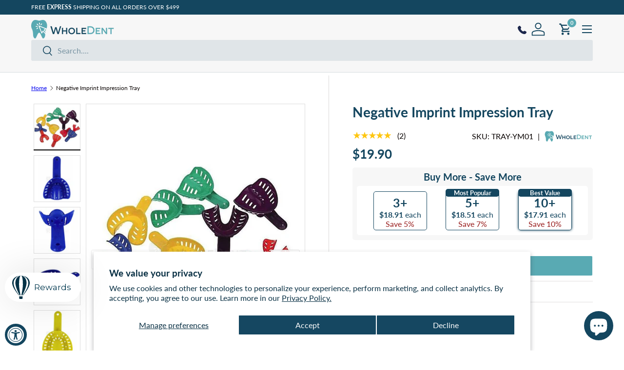

--- FILE ---
content_type: text/html; charset=utf-8
request_url: https://www.wholedent.com/products/gdt-supplies-negative-imprint-impression-tray
body_size: 69062
content:
<!doctype html>
<html
  class="no-js"
  lang="en"
  dir="ltr">
  <head>
      <!-- Google Verification Tag - Start -->
  <meta name="google-site-verification" content="9ReLBaW5qJXxs5pb9AyShcLjwZYTmnCbmT55cQ4P0iY" />
    <!-- Google Verification Tag - End --><meta charset="utf-8">
<meta name="viewport" content="width=device-width,initial-scale=1">
<title>Negative Imprint Impression Tray - WholeDent</title><link rel="canonical" href="https://www.wholedent.com/products/gdt-supplies-negative-imprint-impression-tray"><link rel="icon" href="//www.wholedent.com/cdn/shop/files/WD-Favicon_5b6ed786-7f6c-462d-9339-4041eb460b76.png?crop=center&height=48&v=1700670777&width=48" type="image/png">
  <link rel="apple-touch-icon" href="//www.wholedent.com/cdn/shop/files/WD-Favicon_5b6ed786-7f6c-462d-9339-4041eb460b76.png?crop=center&height=180&v=1700670777&width=180"><meta name="description" content="Get the Negative Imprint Impression Tray with detailed perforations for strong alginate retention. Ideal for dentists. Buy yours today for precision. &gt;&gt;&gt;"><meta property="og:site_name" content="WholeDent">
<meta property="og:url" content="https://www.wholedent.com/products/gdt-supplies-negative-imprint-impression-tray">
<meta property="og:title" content="Negative Imprint Impression Tray - WholeDent">
<meta property="og:type" content="product">
<meta property="og:description" content="Get the Negative Imprint Impression Tray with detailed perforations for strong alginate retention. Ideal for dentists. Buy yours today for precision. &gt;&gt;&gt;"><meta property="og:image" content="http://www.wholedent.com/cdn/shop/files/negative-imprint-impression-tray-196.jpg?crop=center&height=1200&v=1764246379&width=1200">
  <meta property="og:image:secure_url" content="https://www.wholedent.com/cdn/shop/files/negative-imprint-impression-tray-196.jpg?crop=center&height=1200&v=1764246379&width=1200">
  <meta property="og:image:width" content="1000">
  <meta property="og:image:height" content="1000"><meta property="og:price:amount" content="19.90">
  <meta property="og:price:currency" content="USD"><meta name="twitter:card" content="summary_large_image">
<meta name="twitter:title" content="Negative Imprint Impression Tray - WholeDent">
<meta name="twitter:description" content="Get the Negative Imprint Impression Tray with detailed perforations for strong alginate retention. Ideal for dentists. Buy yours today for precision. &gt;&gt;&gt;">
<script src="https://cdn-widgetsrepository.yotpo.com/v1/loader/VuquyEi8PVvzG4KpPu5R7ogzXgsenGOIOQuICKNV" async></script>
    <link
      rel="preload"
      href="//www.wholedent.com/cdn/shop/t/48/assets/main.css?v=43032198158990246871727857219"
      as="style"><style data-shopify>
@font-face {
  font-family: Lato;
  font-weight: 400;
  font-style: normal;
  font-display: swap;
  src: url("//www.wholedent.com/cdn/fonts/lato/lato_n4.c3b93d431f0091c8be23185e15c9d1fee1e971c5.woff2") format("woff2"),
       url("//www.wholedent.com/cdn/fonts/lato/lato_n4.d5c00c781efb195594fd2fd4ad04f7882949e327.woff") format("woff");
}
@font-face {
  font-family: Lato;
  font-weight: 700;
  font-style: normal;
  font-display: swap;
  src: url("//www.wholedent.com/cdn/fonts/lato/lato_n7.900f219bc7337bc57a7a2151983f0a4a4d9d5dcf.woff2") format("woff2"),
       url("//www.wholedent.com/cdn/fonts/lato/lato_n7.a55c60751adcc35be7c4f8a0313f9698598612ee.woff") format("woff");
}
@font-face {
  font-family: Lato;
  font-weight: 400;
  font-style: italic;
  font-display: swap;
  src: url("//www.wholedent.com/cdn/fonts/lato/lato_i4.09c847adc47c2fefc3368f2e241a3712168bc4b6.woff2") format("woff2"),
       url("//www.wholedent.com/cdn/fonts/lato/lato_i4.3c7d9eb6c1b0a2bf62d892c3ee4582b016d0f30c.woff") format("woff");
}
@font-face {
  font-family: Lato;
  font-weight: 700;
  font-style: italic;
  font-display: swap;
  src: url("//www.wholedent.com/cdn/fonts/lato/lato_i7.16ba75868b37083a879b8dd9f2be44e067dfbf92.woff2") format("woff2"),
       url("//www.wholedent.com/cdn/fonts/lato/lato_i7.4c07c2b3b7e64ab516aa2f2081d2bb0366b9dce8.woff") format("woff");
}
@font-face {
  font-family: Lato;
  font-weight: 700;
  font-style: normal;
  font-display: swap;
  src: url("//www.wholedent.com/cdn/fonts/lato/lato_n7.900f219bc7337bc57a7a2151983f0a4a4d9d5dcf.woff2") format("woff2"),
       url("//www.wholedent.com/cdn/fonts/lato/lato_n7.a55c60751adcc35be7c4f8a0313f9698598612ee.woff") format("woff");
}
@font-face {
  font-family: Lato;
  font-weight: 700;
  font-style: normal;
  font-display: swap;
  src: url("//www.wholedent.com/cdn/fonts/lato/lato_n7.900f219bc7337bc57a7a2151983f0a4a4d9d5dcf.woff2") format("woff2"),
       url("//www.wholedent.com/cdn/fonts/lato/lato_n7.a55c60751adcc35be7c4f8a0313f9698598612ee.woff") format("woff");
}
:root {
        --bg-color: 255 255 255 / 1.0;
        --bg-color-og: 255 255 255 / 1.0;
        --heading-color: 20 70 95;
        --text-color: 9 3 2;
        --text-color-og: 9 3 2;
        --scrollbar-color: 9 3 2;
        --link-color: 9 3 2;
        --link-color-og: 9 3 2;
        --star-color: 103 170 249;--swatch-border-color-default: 206 205 204;
          --swatch-border-color-active: 132 129 129;
          --swatch-card-size: 24px;
          --swatch-variant-picker-size: 64px;--color-scheme-1-bg: 255 255 255 / 1.0;
        --color-scheme-1-grad: ;
        --color-scheme-1-heading: 20 70 95;
        --color-scheme-1-text: 9 3 2;
        --color-scheme-1-btn-bg: 20 70 95;
        --color-scheme-1-btn-text: 255 255 255;
        --color-scheme-1-btn-bg-hover: 60 107 129;--color-scheme-2-bg: 249 249 249 / 1.0;
        --color-scheme-2-grad: ;
        --color-scheme-2-heading: 20 70 95;
        --color-scheme-2-text: 20 70 95;
        --color-scheme-2-btn-bg: 20 70 95;
        --color-scheme-2-btn-text: 255 255 255;
        --color-scheme-2-btn-bg-hover: 60 107 129;--color-scheme-3-bg: 89 170 179 / 1.0;
        --color-scheme-3-grad: ;
        --color-scheme-3-heading: 255 255 255;
        --color-scheme-3-text: 255 255 255;
        --color-scheme-3-btn-bg: 20 70 95;
        --color-scheme-3-btn-text: 255 255 255;
        --color-scheme-3-btn-bg-hover: 60 107 129;

        --drawer-bg-color: 255 255 255 / 1.0;
        --drawer-text-color: 9 3 2;

        --panel-bg-color: 242 242 242 / 1.0;
        --panel-heading-color: 20 70 95;
        --panel-text-color: 9 3 2;

        --in-stock-text-color: 44 126 63;
        --low-stock-text-color: 210 134 26;
        --very-low-stock-text-color: 180 12 28;
        --no-stock-text-color: 119 119 119;
        --no-stock-backordered-text-color: 119 119 119;

        --error-bg-color: 252 237 238;
        --error-text-color: 180 12 28;
        --success-bg-color: 232 246 234;
        --success-text-color: 44 126 63;
        --info-bg-color: 228 237 250;
        --info-text-color: 26 102 210;

        --heading-font-family: Lato, 
        sans-serif;
        --heading-font-style: normal;
        --heading-font-weight: 700;
        --heading-scale-start: 6;

        --navigation-font-family: Lato, 
        sans-serif;
        --navigation-font-style: normal;
        --navigation-font-weight: 700;--heading-text-transform: none;
--subheading-text-transform: none;
        --body-font-family: Lato, 
        sans-serif;
        --body-font-style: normal;
        --body-font-weight: 400;
        --body-font-size: 16;

        --section-gap: 32;
        --heading-gap: calc(8 * var(--space-unit));--heading-gap: calc(6 * var(--space-unit));--grid-column-gap: 20px;--btn-bg-color: 20 70 95;
        --btn-bg-hover-color: 60 107 129;
        --btn-text-color: 255 255 255;
        --btn-bg-color-og: 20 70 95;
        --btn-text-color-og: 255 255 255;
        --btn-alt-bg-color: 89 170 179;
        --btn-alt-bg-alpha: 1.0;
        --btn-alt-text-color: 255 255 255;
        --btn-border-width: 1px;
        --btn-padding-y: 12px;

        
          --btn-border-radius: 3px;
        

        --btn-lg-border-radius: 50%;
        --btn-icon-border-radius: 50%;
        --input-with-btn-inner-radius: var(--btn-border-radius);

        --input-bg-color: 255 255 255 / 1.0;
        --input-text-color: 9 3 2;
        --input-border-width: 1px;
        --input-border-radius: 2px;
        --textarea-border-radius: 2px;
          --input-border-radius: 3px;
          --input-bg-color-diff-3: #f7f7f7;
          --input-bg-color-diff-6: #f0f0f0;

        --modal-border-radius: 4px;
        --modal-overlay-color: 0 0 0;
        --modal-overlay-opacity: 0.4;
        --drawer-border-radius: 4px;
        --overlay-border-radius: 4px;--sale-label-bg-color: 247 23 53;
          --sale-label-text-color: 255 255 255;--preorder-label-bg-color: 103 170 249;
        --preorder-label-text-color: 255 255 255;

        --page-width: 1290px;
        --gutter-sm: 20px;
        --gutter-md: 32px;
        --gutter-lg: 64px;

        --payment-terms-bg-color: #ffffff;

        --coll-card-bg-color: #f7f7f7;
        --coll-card-border-color: rgba(0,0,0,0);--card-bg-color: #ffffff;
          --card-text-color: 20 20 20;
          --card-border-color: #dedede;
          
            --aos-animate-duration: 0.6s;
          

          
            --aos-min-width: 0;
          
        

        --reading-width: 48em;
      }

      @media (max-width: 769px) {
        :root {
          --reading-width: 36em;
        }
      }
    </style><link rel="stylesheet" href="//www.wholedent.com/cdn/shop/t/48/assets/main.css?v=43032198158990246871727857219">
    <script src="//www.wholedent.com/cdn/shop/t/48/assets/main.js?v=65601690696373780541727848589" defer="defer"></script><link
        rel="preload"
        href="//www.wholedent.com/cdn/fonts/lato/lato_n4.c3b93d431f0091c8be23185e15c9d1fee1e971c5.woff2"
        as="font"
        type="font/woff2"
        crossorigin
        fetchpriority="high"><link
        rel="preload"
        href="//www.wholedent.com/cdn/fonts/lato/lato_n7.900f219bc7337bc57a7a2151983f0a4a4d9d5dcf.woff2"
        as="font"
        type="font/woff2"
        crossorigin
        fetchpriority="high"><script>window.performance && window.performance.mark && window.performance.mark('shopify.content_for_header.start');</script><meta name="google-site-verification" content="XDN5j1FH1J-1AHmBz3pATDDjPblAY95p67yH1WHnU60">
<meta id="shopify-digital-wallet" name="shopify-digital-wallet" content="/50734989498/digital_wallets/dialog">
<meta name="shopify-checkout-api-token" content="6ff824f62f8d7ae708e68be1480ab9bf">
<meta id="in-context-paypal-metadata" data-shop-id="50734989498" data-venmo-supported="false" data-environment="production" data-locale="en_US" data-paypal-v4="true" data-currency="USD">
<link rel="alternate" hreflang="x-default" href="https://www.wholedent.com/products/gdt-supplies-negative-imprint-impression-tray">
<link rel="alternate" hreflang="en" href="https://www.wholedent.com/products/gdt-supplies-negative-imprint-impression-tray">
<link rel="alternate" hreflang="es" href="https://www.wholedent.com/es/products/gdt-supplies-negative-imprint-impression-tray">
<link rel="alternate" hreflang="ru" href="https://www.wholedent.com/ru/products/gdt-supplies-negative-imprint-impression-tray">
<link rel="alternate" type="application/json+oembed" href="https://www.wholedent.com/products/gdt-supplies-negative-imprint-impression-tray.oembed">
<script async="async" src="/checkouts/internal/preloads.js?locale=en-US"></script>
<script id="shopify-features" type="application/json">{"accessToken":"6ff824f62f8d7ae708e68be1480ab9bf","betas":["rich-media-storefront-analytics"],"domain":"www.wholedent.com","predictiveSearch":true,"shopId":50734989498,"locale":"en"}</script>
<script>var Shopify = Shopify || {};
Shopify.shop = "wholedent-com.myshopify.com";
Shopify.locale = "en";
Shopify.currency = {"active":"USD","rate":"1.0"};
Shopify.country = "US";
Shopify.theme = {"name":"Enterprise - 22\/5\/2025","id":145339285754,"schema_name":"Enterprise","schema_version":"1.4.0","theme_store_id":1657,"role":"main"};
Shopify.theme.handle = "null";
Shopify.theme.style = {"id":null,"handle":null};
Shopify.cdnHost = "www.wholedent.com/cdn";
Shopify.routes = Shopify.routes || {};
Shopify.routes.root = "/";</script>
<script type="module">!function(o){(o.Shopify=o.Shopify||{}).modules=!0}(window);</script>
<script>!function(o){function n(){var o=[];function n(){o.push(Array.prototype.slice.apply(arguments))}return n.q=o,n}var t=o.Shopify=o.Shopify||{};t.loadFeatures=n(),t.autoloadFeatures=n()}(window);</script>
<script id="shop-js-analytics" type="application/json">{"pageType":"product"}</script>
<script defer="defer" async type="module" src="//www.wholedent.com/cdn/shopifycloud/shop-js/modules/v2/client.init-shop-cart-sync_BT-GjEfc.en.esm.js"></script>
<script defer="defer" async type="module" src="//www.wholedent.com/cdn/shopifycloud/shop-js/modules/v2/chunk.common_D58fp_Oc.esm.js"></script>
<script defer="defer" async type="module" src="//www.wholedent.com/cdn/shopifycloud/shop-js/modules/v2/chunk.modal_xMitdFEc.esm.js"></script>
<script type="module">
  await import("//www.wholedent.com/cdn/shopifycloud/shop-js/modules/v2/client.init-shop-cart-sync_BT-GjEfc.en.esm.js");
await import("//www.wholedent.com/cdn/shopifycloud/shop-js/modules/v2/chunk.common_D58fp_Oc.esm.js");
await import("//www.wholedent.com/cdn/shopifycloud/shop-js/modules/v2/chunk.modal_xMitdFEc.esm.js");

  window.Shopify.SignInWithShop?.initShopCartSync?.({"fedCMEnabled":true,"windoidEnabled":true});

</script>
<script>(function() {
  var isLoaded = false;
  function asyncLoad() {
    if (isLoaded) return;
    isLoaded = true;
    var urls = ["https:\/\/amaicdn.com\/pricing-by-quantity\/js\/clear-cart.js?shop=wholedent-com.myshopify.com","https:\/\/str.rise-ai.com\/?shop=wholedent-com.myshopify.com","https:\/\/strn.rise-ai.com\/?shop=wholedent-com.myshopify.com","https:\/\/cdn.hextom.com\/js\/freeshippingbar.js?shop=wholedent-com.myshopify.com","https:\/\/cdn.adscale.com\/static\/ecom_js\/wholedent-com\/add_item_to_cart.js?ver=20260122\u0026shop=wholedent-com.myshopify.com"];
    for (var i = 0; i < urls.length; i++) {
      var s = document.createElement('script');
      s.type = 'text/javascript';
      s.async = true;
      s.src = urls[i];
      var x = document.getElementsByTagName('script')[0];
      x.parentNode.insertBefore(s, x);
    }
  };
  if(window.attachEvent) {
    window.attachEvent('onload', asyncLoad);
  } else {
    window.addEventListener('load', asyncLoad, false);
  }
})();</script>
<script id="__st">var __st={"a":50734989498,"offset":7200,"reqid":"c9b6b3da-c056-4d96-bcb2-f52947fbb903-1769121078","pageurl":"www.wholedent.com\/products\/gdt-supplies-negative-imprint-impression-tray","u":"0c5edb248881","p":"product","rtyp":"product","rid":6191716106426};</script>
<script>window.ShopifyPaypalV4VisibilityTracking = true;</script>
<script id="captcha-bootstrap">!function(){'use strict';const t='contact',e='account',n='new_comment',o=[[t,t],['blogs',n],['comments',n],[t,'customer']],c=[[e,'customer_login'],[e,'guest_login'],[e,'recover_customer_password'],[e,'create_customer']],r=t=>t.map((([t,e])=>`form[action*='/${t}']:not([data-nocaptcha='true']) input[name='form_type'][value='${e}']`)).join(','),a=t=>()=>t?[...document.querySelectorAll(t)].map((t=>t.form)):[];function s(){const t=[...o],e=r(t);return a(e)}const i='password',u='form_key',d=['recaptcha-v3-token','g-recaptcha-response','h-captcha-response',i],f=()=>{try{return window.sessionStorage}catch{return}},m='__shopify_v',_=t=>t.elements[u];function p(t,e,n=!1){try{const o=window.sessionStorage,c=JSON.parse(o.getItem(e)),{data:r}=function(t){const{data:e,action:n}=t;return t[m]||n?{data:e,action:n}:{data:t,action:n}}(c);for(const[e,n]of Object.entries(r))t.elements[e]&&(t.elements[e].value=n);n&&o.removeItem(e)}catch(o){console.error('form repopulation failed',{error:o})}}const l='form_type',E='cptcha';function T(t){t.dataset[E]=!0}const w=window,h=w.document,L='Shopify',v='ce_forms',y='captcha';let A=!1;((t,e)=>{const n=(g='f06e6c50-85a8-45c8-87d0-21a2b65856fe',I='https://cdn.shopify.com/shopifycloud/storefront-forms-hcaptcha/ce_storefront_forms_captcha_hcaptcha.v1.5.2.iife.js',D={infoText:'Protected by hCaptcha',privacyText:'Privacy',termsText:'Terms'},(t,e,n)=>{const o=w[L][v],c=o.bindForm;if(c)return c(t,g,e,D).then(n);var r;o.q.push([[t,g,e,D],n]),r=I,A||(h.body.append(Object.assign(h.createElement('script'),{id:'captcha-provider',async:!0,src:r})),A=!0)});var g,I,D;w[L]=w[L]||{},w[L][v]=w[L][v]||{},w[L][v].q=[],w[L][y]=w[L][y]||{},w[L][y].protect=function(t,e){n(t,void 0,e),T(t)},Object.freeze(w[L][y]),function(t,e,n,w,h,L){const[v,y,A,g]=function(t,e,n){const i=e?o:[],u=t?c:[],d=[...i,...u],f=r(d),m=r(i),_=r(d.filter((([t,e])=>n.includes(e))));return[a(f),a(m),a(_),s()]}(w,h,L),I=t=>{const e=t.target;return e instanceof HTMLFormElement?e:e&&e.form},D=t=>v().includes(t);t.addEventListener('submit',(t=>{const e=I(t);if(!e)return;const n=D(e)&&!e.dataset.hcaptchaBound&&!e.dataset.recaptchaBound,o=_(e),c=g().includes(e)&&(!o||!o.value);(n||c)&&t.preventDefault(),c&&!n&&(function(t){try{if(!f())return;!function(t){const e=f();if(!e)return;const n=_(t);if(!n)return;const o=n.value;o&&e.removeItem(o)}(t);const e=Array.from(Array(32),(()=>Math.random().toString(36)[2])).join('');!function(t,e){_(t)||t.append(Object.assign(document.createElement('input'),{type:'hidden',name:u})),t.elements[u].value=e}(t,e),function(t,e){const n=f();if(!n)return;const o=[...t.querySelectorAll(`input[type='${i}']`)].map((({name:t})=>t)),c=[...d,...o],r={};for(const[a,s]of new FormData(t).entries())c.includes(a)||(r[a]=s);n.setItem(e,JSON.stringify({[m]:1,action:t.action,data:r}))}(t,e)}catch(e){console.error('failed to persist form',e)}}(e),e.submit())}));const S=(t,e)=>{t&&!t.dataset[E]&&(n(t,e.some((e=>e===t))),T(t))};for(const o of['focusin','change'])t.addEventListener(o,(t=>{const e=I(t);D(e)&&S(e,y())}));const B=e.get('form_key'),M=e.get(l),P=B&&M;t.addEventListener('DOMContentLoaded',(()=>{const t=y();if(P)for(const e of t)e.elements[l].value===M&&p(e,B);[...new Set([...A(),...v().filter((t=>'true'===t.dataset.shopifyCaptcha))])].forEach((e=>S(e,t)))}))}(h,new URLSearchParams(w.location.search),n,t,e,['guest_login'])})(!0,!0)}();</script>
<script integrity="sha256-4kQ18oKyAcykRKYeNunJcIwy7WH5gtpwJnB7kiuLZ1E=" data-source-attribution="shopify.loadfeatures" defer="defer" src="//www.wholedent.com/cdn/shopifycloud/storefront/assets/storefront/load_feature-a0a9edcb.js" crossorigin="anonymous"></script>
<script data-source-attribution="shopify.dynamic_checkout.dynamic.init">var Shopify=Shopify||{};Shopify.PaymentButton=Shopify.PaymentButton||{isStorefrontPortableWallets:!0,init:function(){window.Shopify.PaymentButton.init=function(){};var t=document.createElement("script");t.src="https://www.wholedent.com/cdn/shopifycloud/portable-wallets/latest/portable-wallets.en.js",t.type="module",document.head.appendChild(t)}};
</script>
<script data-source-attribution="shopify.dynamic_checkout.buyer_consent">
  function portableWalletsHideBuyerConsent(e){var t=document.getElementById("shopify-buyer-consent"),n=document.getElementById("shopify-subscription-policy-button");t&&n&&(t.classList.add("hidden"),t.setAttribute("aria-hidden","true"),n.removeEventListener("click",e))}function portableWalletsShowBuyerConsent(e){var t=document.getElementById("shopify-buyer-consent"),n=document.getElementById("shopify-subscription-policy-button");t&&n&&(t.classList.remove("hidden"),t.removeAttribute("aria-hidden"),n.addEventListener("click",e))}window.Shopify?.PaymentButton&&(window.Shopify.PaymentButton.hideBuyerConsent=portableWalletsHideBuyerConsent,window.Shopify.PaymentButton.showBuyerConsent=portableWalletsShowBuyerConsent);
</script>
<script data-source-attribution="shopify.dynamic_checkout.cart.bootstrap">document.addEventListener("DOMContentLoaded",(function(){function t(){return document.querySelector("shopify-accelerated-checkout-cart, shopify-accelerated-checkout")}if(t())Shopify.PaymentButton.init();else{new MutationObserver((function(e,n){t()&&(Shopify.PaymentButton.init(),n.disconnect())})).observe(document.body,{childList:!0,subtree:!0})}}));
</script>
<script id='scb4127' type='text/javascript' async='' src='https://www.wholedent.com/cdn/shopifycloud/privacy-banner/storefront-banner.js'></script><link id="shopify-accelerated-checkout-styles" rel="stylesheet" media="screen" href="https://www.wholedent.com/cdn/shopifycloud/portable-wallets/latest/accelerated-checkout-backwards-compat.css" crossorigin="anonymous">
<style id="shopify-accelerated-checkout-cart">
        #shopify-buyer-consent {
  margin-top: 1em;
  display: inline-block;
  width: 100%;
}

#shopify-buyer-consent.hidden {
  display: none;
}

#shopify-subscription-policy-button {
  background: none;
  border: none;
  padding: 0;
  text-decoration: underline;
  font-size: inherit;
  cursor: pointer;
}

#shopify-subscription-policy-button::before {
  box-shadow: none;
}

      </style>
<script id="sections-script" data-sections="header,footer" defer="defer" src="//www.wholedent.com/cdn/shop/t/48/compiled_assets/scripts.js?v=25314"></script>
<script>window.performance && window.performance.mark && window.performance.mark('shopify.content_for_header.end');</script>
<script src="//www.wholedent.com/cdn/shop/t/48/assets/blur-messages.js?v=98620774460636405321726563557" defer="defer"></script>
      <script src="//www.wholedent.com/cdn/shop/t/48/assets/animate-on-scroll.js?v=15249566486942820451726563552" defer="defer"></script>
      <link rel="stylesheet" href="//www.wholedent.com/cdn/shop/t/48/assets/animate-on-scroll.css?v=116194678796051782541726563551">
    

    <script>
      document.documentElement.className = document.documentElement.className.replace('no-js', 'js');
    </script><!-- CC Custom Head Start --><!-- CC Custom Head End --><link rel="stylesheet" href="https://cdn.jsdelivr.net/npm/swiper@11/swiper-bundle.min.css" />

    <script src="https://cdn.jsdelivr.net/npm/swiper@11/swiper-bundle.min.js" defer></script>

    <link rel="stylesheet" href="//www.wholedent.com/cdn/shop/t/48/assets/general-css.css?v=167476253647756800461742219953">

    <script src="//www.wholedent.com/cdn/shop/t/48/assets/custom-variant-picker.js?v=152005044420762999931743340041" defer="defer"></script>
    <script src="//www.wholedent.com/cdn/shop/t/48/assets/main-collection-section.js?v=41524108333246505051745323959" defer="defer"></script>

  <!-- BEGIN app block: shopify://apps/judge-me-reviews/blocks/judgeme_core/61ccd3b1-a9f2-4160-9fe9-4fec8413e5d8 --><!-- Start of Judge.me Core -->






<link rel="dns-prefetch" href="https://cdnwidget.judge.me">
<link rel="dns-prefetch" href="https://cdn.judge.me">
<link rel="dns-prefetch" href="https://cdn1.judge.me">
<link rel="dns-prefetch" href="https://api.judge.me">

<script data-cfasync='false' class='jdgm-settings-script'>window.jdgmSettings={"pagination":5,"disable_web_reviews":false,"badge_no_review_text":"No reviews","badge_n_reviews_text":"{{ n }} reviews","badge_star_color":"#FEC610","hide_badge_preview_if_no_reviews":true,"badge_hide_text":true,"enforce_center_preview_badge":false,"widget_title":"Customer Reviews","widget_open_form_text":"Write a review","widget_close_form_text":"Cancel review","widget_refresh_page_text":"Refresh page","widget_summary_text":"Based on {{ number_of_reviews }} review/reviews","widget_no_review_text":"Be the first to write a review","widget_name_field_text":"Display name","widget_verified_name_field_text":"Verified Name (public)","widget_name_placeholder_text":"Display name","widget_required_field_error_text":"This field is required.","widget_email_field_text":"Email address","widget_verified_email_field_text":"Verified Email (private, can not be edited)","widget_email_placeholder_text":"Your email address","widget_email_field_error_text":"Please enter a valid email address.","widget_rating_field_text":"Rating","widget_review_title_field_text":"Review Title","widget_review_title_placeholder_text":"Give your review a title","widget_review_body_field_text":"Review content","widget_review_body_placeholder_text":"Start writing here...","widget_pictures_field_text":"Picture/Video (optional)","widget_submit_review_text":"Submit Review","widget_submit_verified_review_text":"Submit Verified Review","widget_submit_success_msg_with_auto_publish":"Thank you! Please refresh the page in a few moments to see your review. You can remove or edit your review by logging into \u003ca href='https://judge.me/login' target='_blank' rel='nofollow noopener'\u003eJudge.me\u003c/a\u003e","widget_submit_success_msg_no_auto_publish":"Thank you! Your review will be published as soon as it is approved by the shop admin. You can remove or edit your review by logging into \u003ca href='https://judge.me/login' target='_blank' rel='nofollow noopener'\u003eJudge.me\u003c/a\u003e","widget_show_default_reviews_out_of_total_text":"Showing {{ n_reviews_shown }} out of {{ n_reviews }} reviews.","widget_show_all_link_text":"Show all","widget_show_less_link_text":"Show less","widget_author_said_text":"{{ reviewer_name }} said:","widget_days_text":"{{ n }} days ago","widget_weeks_text":"{{ n }} week/weeks ago","widget_months_text":"{{ n }} month/months ago","widget_years_text":"{{ n }} year/years ago","widget_yesterday_text":"Yesterday","widget_today_text":"Today","widget_replied_text":"\u003e\u003e {{ shop_name }} replied:","widget_read_more_text":"Read more","widget_reviewer_name_as_initial":"","widget_rating_filter_color":"#fbcd0a","widget_rating_filter_see_all_text":"See all reviews","widget_sorting_most_recent_text":"Most Recent","widget_sorting_highest_rating_text":"Highest Rating","widget_sorting_lowest_rating_text":"Lowest Rating","widget_sorting_with_pictures_text":"Only Pictures","widget_sorting_most_helpful_text":"Most Helpful","widget_open_question_form_text":"Ask a question","widget_reviews_subtab_text":"Reviews","widget_questions_subtab_text":"Questions","widget_question_label_text":"Question","widget_answer_label_text":"Answer","widget_question_placeholder_text":"Write your question here","widget_submit_question_text":"Submit Question","widget_question_submit_success_text":"Thank you for your question! We will notify you once it gets answered.","widget_star_color":"#FEC610","verified_badge_text":"Verified","verified_badge_bg_color":"","verified_badge_text_color":"","verified_badge_placement":"left-of-reviewer-name","widget_review_max_height":"","widget_hide_border":false,"widget_social_share":false,"widget_thumb":false,"widget_review_location_show":false,"widget_location_format":"","all_reviews_include_out_of_store_products":true,"all_reviews_out_of_store_text":"(out of store)","all_reviews_pagination":100,"all_reviews_product_name_prefix_text":"about","enable_review_pictures":true,"enable_question_anwser":false,"widget_theme":"default","review_date_format":"mm/dd/yy","default_sort_method":"most-recent","widget_product_reviews_subtab_text":"Product Reviews","widget_shop_reviews_subtab_text":"Shop Reviews","widget_other_products_reviews_text":"Reviews for other products","widget_store_reviews_subtab_text":"Store reviews","widget_no_store_reviews_text":"This store hasn't received any reviews yet","widget_web_restriction_product_reviews_text":"This product hasn't received any reviews yet","widget_no_items_text":"No items found","widget_show_more_text":"Show more","widget_write_a_store_review_text":"Write a Store Review","widget_other_languages_heading":"Reviews in Other Languages","widget_translate_review_text":"Translate review to {{ language }}","widget_translating_review_text":"Translating...","widget_show_original_translation_text":"Show original ({{ language }})","widget_translate_review_failed_text":"Review couldn't be translated.","widget_translate_review_retry_text":"Retry","widget_translate_review_try_again_later_text":"Try again later","show_product_url_for_grouped_product":false,"widget_sorting_pictures_first_text":"Pictures First","show_pictures_on_all_rev_page_mobile":false,"show_pictures_on_all_rev_page_desktop":false,"floating_tab_hide_mobile_install_preference":false,"floating_tab_button_name":"★ Reviews","floating_tab_title":"Let customers speak for us","floating_tab_button_color":"","floating_tab_button_background_color":"","floating_tab_url":"","floating_tab_url_enabled":false,"floating_tab_tab_style":"text","all_reviews_text_badge_text":"Customers rate us {{ shop.metafields.judgeme.all_reviews_rating | round: 1 }}/5 based on {{ shop.metafields.judgeme.all_reviews_count }} reviews.","all_reviews_text_badge_text_branded_style":"{{ shop.metafields.judgeme.all_reviews_rating | round: 1 }} out of 5 stars based on {{ shop.metafields.judgeme.all_reviews_count }} reviews","is_all_reviews_text_badge_a_link":true,"show_stars_for_all_reviews_text_badge":false,"all_reviews_text_badge_url":"https://www.wholedent.com/pages/all-reviews","all_reviews_text_style":"branded","all_reviews_text_color_style":"judgeme_brand_color","all_reviews_text_color":"#108474","all_reviews_text_show_jm_brand":false,"featured_carousel_show_header":true,"featured_carousel_title":"Our customers speak for us","testimonials_carousel_title":"Customers are saying","videos_carousel_title":"Real customer stories","cards_carousel_title":"Customers are saying","featured_carousel_count_text":"from {{ n }} reviews","featured_carousel_add_link_to_all_reviews_page":false,"featured_carousel_url":"","featured_carousel_show_images":true,"featured_carousel_autoslide_interval":3,"featured_carousel_arrows_on_the_sides":true,"featured_carousel_height":200,"featured_carousel_width":100,"featured_carousel_image_size":0,"featured_carousel_image_height":250,"featured_carousel_arrow_color":"#eeeeee","verified_count_badge_style":"branded","verified_count_badge_orientation":"horizontal","verified_count_badge_color_style":"judgeme_brand_color","verified_count_badge_color":"#108474","is_verified_count_badge_a_link":false,"verified_count_badge_url":"","verified_count_badge_show_jm_brand":true,"widget_rating_preset_default":5,"widget_first_sub_tab":"product-reviews","widget_show_histogram":true,"widget_histogram_use_custom_color":false,"widget_pagination_use_custom_color":false,"widget_star_use_custom_color":false,"widget_verified_badge_use_custom_color":false,"widget_write_review_use_custom_color":false,"picture_reminder_submit_button":"Upload Pictures","enable_review_videos":true,"mute_video_by_default":false,"widget_sorting_videos_first_text":"Videos First","widget_review_pending_text":"Pending","featured_carousel_items_for_large_screen":5,"social_share_options_order":"Facebook,Twitter","remove_microdata_snippet":true,"disable_json_ld":false,"enable_json_ld_products":false,"preview_badge_show_question_text":false,"preview_badge_no_question_text":"No questions","preview_badge_n_question_text":"{{ number_of_questions }} question/questions","qa_badge_show_icon":false,"qa_badge_position":"same-row","remove_judgeme_branding":false,"widget_add_search_bar":false,"widget_search_bar_placeholder":"Search","widget_sorting_verified_only_text":"Verified only","featured_carousel_theme":"default","featured_carousel_show_rating":true,"featured_carousel_show_title":true,"featured_carousel_show_body":true,"featured_carousel_show_date":false,"featured_carousel_show_reviewer":true,"featured_carousel_show_product":true,"featured_carousel_header_background_color":"#108474","featured_carousel_header_text_color":"#ffffff","featured_carousel_name_product_separator":"reviewed","featured_carousel_full_star_background":"#108474","featured_carousel_empty_star_background":"#dadada","featured_carousel_vertical_theme_background":"#f9fafb","featured_carousel_verified_badge_enable":false,"featured_carousel_verified_badge_color":"#108474","featured_carousel_border_style":"round","featured_carousel_review_line_length_limit":3,"featured_carousel_more_reviews_button_text":"Read more reviews","featured_carousel_view_product_button_text":"View product","all_reviews_page_load_reviews_on":"scroll","all_reviews_page_load_more_text":"Load More Reviews","disable_fb_tab_reviews":false,"enable_ajax_cdn_cache":false,"widget_advanced_speed_features":5,"widget_public_name_text":"displayed publicly like","default_reviewer_name":"John Smith","default_reviewer_name_has_non_latin":true,"widget_reviewer_anonymous":"Anonymous","medals_widget_title":"Judge.me Review Medals","medals_widget_background_color":"#f9fafb","medals_widget_position":"footer_all_pages","medals_widget_border_color":"#f9fafb","medals_widget_verified_text_position":"left","medals_widget_use_monochromatic_version":false,"medals_widget_elements_color":"#108474","show_reviewer_avatar":true,"widget_invalid_yt_video_url_error_text":"Not a YouTube video URL","widget_max_length_field_error_text":"Please enter no more than {0} characters.","widget_show_country_flag":false,"widget_show_collected_via_shop_app":true,"widget_verified_by_shop_badge_style":"light","widget_verified_by_shop_text":"Verified by Shop","widget_show_photo_gallery":true,"widget_load_with_code_splitting":true,"widget_ugc_install_preference":false,"widget_ugc_title":"Made by us, Shared by you","widget_ugc_subtitle":"Tag us to see your picture featured in our page","widget_ugc_arrows_color":"#ffffff","widget_ugc_primary_button_text":"Buy Now","widget_ugc_primary_button_background_color":"#108474","widget_ugc_primary_button_text_color":"#ffffff","widget_ugc_primary_button_border_width":"0","widget_ugc_primary_button_border_style":"none","widget_ugc_primary_button_border_color":"#108474","widget_ugc_primary_button_border_radius":"25","widget_ugc_secondary_button_text":"Load More","widget_ugc_secondary_button_background_color":"#ffffff","widget_ugc_secondary_button_text_color":"#108474","widget_ugc_secondary_button_border_width":"2","widget_ugc_secondary_button_border_style":"solid","widget_ugc_secondary_button_border_color":"#108474","widget_ugc_secondary_button_border_radius":"25","widget_ugc_reviews_button_text":"View Reviews","widget_ugc_reviews_button_background_color":"#ffffff","widget_ugc_reviews_button_text_color":"#108474","widget_ugc_reviews_button_border_width":"2","widget_ugc_reviews_button_border_style":"solid","widget_ugc_reviews_button_border_color":"#108474","widget_ugc_reviews_button_border_radius":"25","widget_ugc_reviews_button_link_to":"judgeme-reviews-page","widget_ugc_show_post_date":true,"widget_ugc_max_width":"800","widget_rating_metafield_value_type":true,"widget_primary_color":"#14465F","widget_enable_secondary_color":true,"widget_secondary_color":"#F5F5F5","widget_summary_average_rating_text":"{{ average_rating }} out of 5","widget_media_grid_title":"Customer photos \u0026 videos","widget_media_grid_see_more_text":"See more","widget_round_style":false,"widget_show_product_medals":false,"widget_verified_by_judgeme_text":"Verified by Judge.me","widget_show_store_medals":true,"widget_verified_by_judgeme_text_in_store_medals":"Verified by Judge.me","widget_media_field_exceed_quantity_message":"Sorry, we can only accept {{ max_media }} for one review.","widget_media_field_exceed_limit_message":"{{ file_name }} is too large, please select a {{ media_type }} less than {{ size_limit }}MB.","widget_review_submitted_text":"Review Submitted!","widget_question_submitted_text":"Question Submitted!","widget_close_form_text_question":"Cancel","widget_write_your_answer_here_text":"Write your answer here","widget_enabled_branded_link":true,"widget_show_collected_by_judgeme":true,"widget_reviewer_name_color":"","widget_write_review_text_color":"","widget_write_review_bg_color":"","widget_collected_by_judgeme_text":"collected by Judge.me","widget_pagination_type":"standard","widget_load_more_text":"Load More","widget_load_more_color":"#108474","widget_full_review_text":"Full Review","widget_read_more_reviews_text":"Read More Reviews","widget_read_questions_text":"Read Questions","widget_questions_and_answers_text":"Questions \u0026 Answers","widget_verified_by_text":"Verified by","widget_verified_text":"Verified","widget_number_of_reviews_text":"{{ number_of_reviews }} reviews","widget_back_button_text":"Back","widget_next_button_text":"Next","widget_custom_forms_filter_button":"Filters","custom_forms_style":"horizontal","widget_show_review_information":false,"how_reviews_are_collected":"How reviews are collected?","widget_show_review_keywords":false,"widget_gdpr_statement":"How we use your data: We'll only contact you about the review you left, and only if necessary. By submitting your review, you agree to Judge.me's \u003ca href='https://judge.me/terms' target='_blank' rel='nofollow noopener'\u003eterms\u003c/a\u003e, \u003ca href='https://judge.me/privacy' target='_blank' rel='nofollow noopener'\u003eprivacy\u003c/a\u003e and \u003ca href='https://judge.me/content-policy' target='_blank' rel='nofollow noopener'\u003econtent\u003c/a\u003e policies.","widget_multilingual_sorting_enabled":false,"widget_translate_review_content_enabled":false,"widget_translate_review_content_method":"manual","popup_widget_review_selection":"automatically_with_pictures","popup_widget_round_border_style":true,"popup_widget_show_title":true,"popup_widget_show_body":true,"popup_widget_show_reviewer":false,"popup_widget_show_product":true,"popup_widget_show_pictures":true,"popup_widget_use_review_picture":true,"popup_widget_show_on_home_page":true,"popup_widget_show_on_product_page":true,"popup_widget_show_on_collection_page":true,"popup_widget_show_on_cart_page":true,"popup_widget_position":"bottom_left","popup_widget_first_review_delay":5,"popup_widget_duration":5,"popup_widget_interval":5,"popup_widget_review_count":5,"popup_widget_hide_on_mobile":true,"review_snippet_widget_round_border_style":true,"review_snippet_widget_card_color":"#FFFFFF","review_snippet_widget_slider_arrows_background_color":"#FFFFFF","review_snippet_widget_slider_arrows_color":"#000000","review_snippet_widget_star_color":"#108474","show_product_variant":false,"all_reviews_product_variant_label_text":"Variant: ","widget_show_verified_branding":false,"widget_ai_summary_title":"Customers say","widget_ai_summary_disclaimer":"AI-powered review summary based on recent customer reviews","widget_show_ai_summary":false,"widget_show_ai_summary_bg":false,"widget_show_review_title_input":true,"redirect_reviewers_invited_via_email":"review_widget","request_store_review_after_product_review":false,"request_review_other_products_in_order":false,"review_form_color_scheme":"default","review_form_corner_style":"square","review_form_star_color":{},"review_form_text_color":"#333333","review_form_background_color":"#ffffff","review_form_field_background_color":"#fafafa","review_form_button_color":{},"review_form_button_text_color":"#ffffff","review_form_modal_overlay_color":"#000000","review_content_screen_title_text":"How would you rate this product?","review_content_introduction_text":"We would love it if you would share a bit about your experience.","store_review_form_title_text":"How would you rate this store?","store_review_form_introduction_text":"We would love it if you would share a bit about your experience.","show_review_guidance_text":true,"one_star_review_guidance_text":"Poor","five_star_review_guidance_text":"Great","customer_information_screen_title_text":"About you","customer_information_introduction_text":"Please tell us more about you.","custom_questions_screen_title_text":"Your experience in more detail","custom_questions_introduction_text":"Here are a few questions to help us understand more about your experience.","review_submitted_screen_title_text":"Thanks for your review!","review_submitted_screen_thank_you_text":"We are processing it and it will appear on the store soon.","review_submitted_screen_email_verification_text":"Please confirm your email by clicking the link we just sent you. This helps us keep reviews authentic.","review_submitted_request_store_review_text":"Would you like to share your experience of shopping with us?","review_submitted_review_other_products_text":"Would you like to review these products?","store_review_screen_title_text":"Would you like to share your experience of shopping with us?","store_review_introduction_text":"We value your feedback and use it to improve. Please share any thoughts or suggestions you have.","reviewer_media_screen_title_picture_text":"Share a picture","reviewer_media_introduction_picture_text":"Upload a photo to support your review.","reviewer_media_screen_title_video_text":"Share a video","reviewer_media_introduction_video_text":"Upload a video to support your review.","reviewer_media_screen_title_picture_or_video_text":"Share a picture or video","reviewer_media_introduction_picture_or_video_text":"Upload a photo or video to support your review.","reviewer_media_youtube_url_text":"Paste your Youtube URL here","advanced_settings_next_step_button_text":"Next","advanced_settings_close_review_button_text":"Close","modal_write_review_flow":false,"write_review_flow_required_text":"Required","write_review_flow_privacy_message_text":"We respect your privacy.","write_review_flow_anonymous_text":"Post review as anonymous","write_review_flow_visibility_text":"This won't be visible to other customers.","write_review_flow_multiple_selection_help_text":"Select as many as you like","write_review_flow_single_selection_help_text":"Select one option","write_review_flow_required_field_error_text":"This field is required","write_review_flow_invalid_email_error_text":"Please enter a valid email address","write_review_flow_max_length_error_text":"Max. {{ max_length }} characters.","write_review_flow_media_upload_text":"\u003cb\u003eClick to upload\u003c/b\u003e or drag and drop","write_review_flow_gdpr_statement":"We'll only contact you about your review if necessary. By submitting your review, you agree to our \u003ca href='https://judge.me/terms' target='_blank' rel='nofollow noopener'\u003eterms and conditions\u003c/a\u003e and \u003ca href='https://judge.me/privacy' target='_blank' rel='nofollow noopener'\u003eprivacy policy\u003c/a\u003e.","rating_only_reviews_enabled":false,"show_negative_reviews_help_screen":false,"new_review_flow_help_screen_rating_threshold":3,"negative_review_resolution_screen_title_text":"Tell us more","negative_review_resolution_text":"Your experience matters to us. If there were issues with your purchase, we're here to help. Feel free to reach out to us, we'd love the opportunity to make things right.","negative_review_resolution_button_text":"Contact us","negative_review_resolution_proceed_with_review_text":"Leave a review","negative_review_resolution_subject":"Issue with purchase from {{ shop_name }}.{{ order_name }}","preview_badge_collection_page_install_status":false,"widget_review_custom_css":"","preview_badge_custom_css":"","preview_badge_stars_count":"5-stars","featured_carousel_custom_css":"","floating_tab_custom_css":"","all_reviews_widget_custom_css":"","medals_widget_custom_css":"","verified_badge_custom_css":"","all_reviews_text_custom_css":"","transparency_badges_collected_via_store_invite":false,"transparency_badges_from_another_provider":false,"transparency_badges_collected_from_store_visitor":false,"transparency_badges_collected_by_verified_review_provider":false,"transparency_badges_earned_reward":false,"transparency_badges_collected_via_store_invite_text":"Review collected via store invitation","transparency_badges_from_another_provider_text":"Review collected from another provider","transparency_badges_collected_from_store_visitor_text":"Review collected from a store visitor","transparency_badges_written_in_google_text":"Review written in Google","transparency_badges_written_in_etsy_text":"Review written in Etsy","transparency_badges_written_in_shop_app_text":"Review written in Shop App","transparency_badges_earned_reward_text":"Review earned a reward for future purchase","product_review_widget_per_page":10,"widget_store_review_label_text":"Review about the store","checkout_comment_extension_title_on_product_page":"Customer Comments","checkout_comment_extension_num_latest_comment_show":5,"checkout_comment_extension_format":"name_and_timestamp","checkout_comment_customer_name":"last_initial","checkout_comment_comment_notification":true,"preview_badge_collection_page_install_preference":false,"preview_badge_home_page_install_preference":false,"preview_badge_product_page_install_preference":false,"review_widget_install_preference":"","review_carousel_install_preference":false,"floating_reviews_tab_install_preference":"none","verified_reviews_count_badge_install_preference":false,"all_reviews_text_install_preference":false,"review_widget_best_location":false,"judgeme_medals_install_preference":false,"review_widget_revamp_enabled":false,"review_widget_qna_enabled":false,"review_widget_header_theme":"minimal","review_widget_widget_title_enabled":true,"review_widget_header_text_size":"medium","review_widget_header_text_weight":"regular","review_widget_average_rating_style":"compact","review_widget_bar_chart_enabled":true,"review_widget_bar_chart_type":"numbers","review_widget_bar_chart_style":"standard","review_widget_expanded_media_gallery_enabled":false,"review_widget_reviews_section_theme":"standard","review_widget_image_style":"thumbnails","review_widget_review_image_ratio":"square","review_widget_stars_size":"medium","review_widget_verified_badge":"standard_text","review_widget_review_title_text_size":"medium","review_widget_review_text_size":"medium","review_widget_review_text_length":"medium","review_widget_number_of_columns_desktop":3,"review_widget_carousel_transition_speed":5,"review_widget_custom_questions_answers_display":"always","review_widget_button_text_color":"#FFFFFF","review_widget_text_color":"#000000","review_widget_lighter_text_color":"#7B7B7B","review_widget_corner_styling":"soft","review_widget_review_word_singular":"review","review_widget_review_word_plural":"reviews","review_widget_voting_label":"Helpful?","review_widget_shop_reply_label":"Reply from {{ shop_name }}:","review_widget_filters_title":"Filters","qna_widget_question_word_singular":"Question","qna_widget_question_word_plural":"Questions","qna_widget_answer_reply_label":"Answer from {{ answerer_name }}:","qna_content_screen_title_text":"Ask a question about this product","qna_widget_question_required_field_error_text":"Please enter your question.","qna_widget_flow_gdpr_statement":"We'll only contact you about your question if necessary. By submitting your question, you agree to our \u003ca href='https://judge.me/terms' target='_blank' rel='nofollow noopener'\u003eterms and conditions\u003c/a\u003e and \u003ca href='https://judge.me/privacy' target='_blank' rel='nofollow noopener'\u003eprivacy policy\u003c/a\u003e.","qna_widget_question_submitted_text":"Thanks for your question!","qna_widget_close_form_text_question":"Close","qna_widget_question_submit_success_text":"We’ll notify you by email when your question is answered.","all_reviews_widget_v2025_enabled":false,"all_reviews_widget_v2025_header_theme":"default","all_reviews_widget_v2025_widget_title_enabled":true,"all_reviews_widget_v2025_header_text_size":"medium","all_reviews_widget_v2025_header_text_weight":"regular","all_reviews_widget_v2025_average_rating_style":"compact","all_reviews_widget_v2025_bar_chart_enabled":true,"all_reviews_widget_v2025_bar_chart_type":"numbers","all_reviews_widget_v2025_bar_chart_style":"standard","all_reviews_widget_v2025_expanded_media_gallery_enabled":false,"all_reviews_widget_v2025_show_store_medals":true,"all_reviews_widget_v2025_show_photo_gallery":true,"all_reviews_widget_v2025_show_review_keywords":false,"all_reviews_widget_v2025_show_ai_summary":false,"all_reviews_widget_v2025_show_ai_summary_bg":false,"all_reviews_widget_v2025_add_search_bar":false,"all_reviews_widget_v2025_default_sort_method":"most-recent","all_reviews_widget_v2025_reviews_per_page":10,"all_reviews_widget_v2025_reviews_section_theme":"default","all_reviews_widget_v2025_image_style":"thumbnails","all_reviews_widget_v2025_review_image_ratio":"square","all_reviews_widget_v2025_stars_size":"medium","all_reviews_widget_v2025_verified_badge":"bold_badge","all_reviews_widget_v2025_review_title_text_size":"medium","all_reviews_widget_v2025_review_text_size":"medium","all_reviews_widget_v2025_review_text_length":"medium","all_reviews_widget_v2025_number_of_columns_desktop":3,"all_reviews_widget_v2025_carousel_transition_speed":5,"all_reviews_widget_v2025_custom_questions_answers_display":"always","all_reviews_widget_v2025_show_product_variant":false,"all_reviews_widget_v2025_show_reviewer_avatar":true,"all_reviews_widget_v2025_reviewer_name_as_initial":"","all_reviews_widget_v2025_review_location_show":false,"all_reviews_widget_v2025_location_format":"","all_reviews_widget_v2025_show_country_flag":false,"all_reviews_widget_v2025_verified_by_shop_badge_style":"light","all_reviews_widget_v2025_social_share":false,"all_reviews_widget_v2025_social_share_options_order":"Facebook,Twitter,LinkedIn,Pinterest","all_reviews_widget_v2025_pagination_type":"standard","all_reviews_widget_v2025_button_text_color":"#FFFFFF","all_reviews_widget_v2025_text_color":"#000000","all_reviews_widget_v2025_lighter_text_color":"#7B7B7B","all_reviews_widget_v2025_corner_styling":"soft","all_reviews_widget_v2025_title":"Customer reviews","all_reviews_widget_v2025_ai_summary_title":"Customers say about this store","all_reviews_widget_v2025_no_review_text":"Be the first to write a review","platform":"shopify","branding_url":"https://app.judge.me/reviews/stores/www.wholedent.com","branding_text":"Powered by Judge.me","locale":"en","reply_name":"WholeDent","widget_version":"3.0","footer":true,"autopublish":true,"review_dates":true,"enable_custom_form":false,"shop_use_review_site":true,"shop_locale":"en","enable_multi_locales_translations":false,"show_review_title_input":true,"review_verification_email_status":"always","can_be_branded":true,"reply_name_text":"WholeDent"};</script> <style class='jdgm-settings-style'>.jdgm-xx{left:0}:root{--jdgm-primary-color: #14465F;--jdgm-secondary-color: #F5F5F5;--jdgm-star-color: #FEC610;--jdgm-write-review-text-color: white;--jdgm-write-review-bg-color: #14465F;--jdgm-paginate-color: #14465F;--jdgm-border-radius: 0;--jdgm-reviewer-name-color: #14465F}.jdgm-histogram__bar-content{background-color:#14465F}.jdgm-rev[data-verified-buyer=true] .jdgm-rev__icon.jdgm-rev__icon:after,.jdgm-rev__buyer-badge.jdgm-rev__buyer-badge{color:white;background-color:#14465F}.jdgm-review-widget--small .jdgm-gallery.jdgm-gallery .jdgm-gallery__thumbnail-link:nth-child(8) .jdgm-gallery__thumbnail-wrapper.jdgm-gallery__thumbnail-wrapper:before{content:"See more"}@media only screen and (min-width: 768px){.jdgm-gallery.jdgm-gallery .jdgm-gallery__thumbnail-link:nth-child(8) .jdgm-gallery__thumbnail-wrapper.jdgm-gallery__thumbnail-wrapper:before{content:"See more"}}.jdgm-preview-badge .jdgm-star.jdgm-star{color:#FEC610}.jdgm-prev-badge[data-average-rating='0.00']{display:none !important}.jdgm-prev-badge__text{display:none !important}.jdgm-author-all-initials{display:none !important}.jdgm-author-last-initial{display:none !important}.jdgm-rev-widg__title{visibility:hidden}.jdgm-rev-widg__summary-text{visibility:hidden}.jdgm-prev-badge__text{visibility:hidden}.jdgm-rev__prod-link-prefix:before{content:'about'}.jdgm-rev__variant-label:before{content:'Variant: '}.jdgm-rev__out-of-store-text:before{content:'(out of store)'}@media only screen and (min-width: 768px){.jdgm-rev__pics .jdgm-rev_all-rev-page-picture-separator,.jdgm-rev__pics .jdgm-rev__product-picture{display:none}}@media only screen and (max-width: 768px){.jdgm-rev__pics .jdgm-rev_all-rev-page-picture-separator,.jdgm-rev__pics .jdgm-rev__product-picture{display:none}}.jdgm-preview-badge[data-template="product"]{display:none !important}.jdgm-preview-badge[data-template="collection"]{display:none !important}.jdgm-preview-badge[data-template="index"]{display:none !important}.jdgm-review-widget[data-from-snippet="true"]{display:none !important}.jdgm-verified-count-badget[data-from-snippet="true"]{display:none !important}.jdgm-carousel-wrapper[data-from-snippet="true"]{display:none !important}.jdgm-all-reviews-text[data-from-snippet="true"]{display:none !important}.jdgm-medals-section[data-from-snippet="true"]{display:none !important}.jdgm-ugc-media-wrapper[data-from-snippet="true"]{display:none !important}.jdgm-rev__transparency-badge[data-badge-type="review_collected_via_store_invitation"]{display:none !important}.jdgm-rev__transparency-badge[data-badge-type="review_collected_from_another_provider"]{display:none !important}.jdgm-rev__transparency-badge[data-badge-type="review_collected_from_store_visitor"]{display:none !important}.jdgm-rev__transparency-badge[data-badge-type="review_written_in_etsy"]{display:none !important}.jdgm-rev__transparency-badge[data-badge-type="review_written_in_google_business"]{display:none !important}.jdgm-rev__transparency-badge[data-badge-type="review_written_in_shop_app"]{display:none !important}.jdgm-rev__transparency-badge[data-badge-type="review_earned_for_future_purchase"]{display:none !important}.jdgm-review-snippet-widget .jdgm-rev-snippet-widget__cards-container .jdgm-rev-snippet-card{border-radius:8px;background:#fff}.jdgm-review-snippet-widget .jdgm-rev-snippet-widget__cards-container .jdgm-rev-snippet-card__rev-rating .jdgm-star{color:#108474}.jdgm-review-snippet-widget .jdgm-rev-snippet-widget__prev-btn,.jdgm-review-snippet-widget .jdgm-rev-snippet-widget__next-btn{border-radius:50%;background:#fff}.jdgm-review-snippet-widget .jdgm-rev-snippet-widget__prev-btn>svg,.jdgm-review-snippet-widget .jdgm-rev-snippet-widget__next-btn>svg{fill:#000}.jdgm-full-rev-modal.rev-snippet-widget .jm-mfp-container .jm-mfp-content,.jdgm-full-rev-modal.rev-snippet-widget .jm-mfp-container .jdgm-full-rev__icon,.jdgm-full-rev-modal.rev-snippet-widget .jm-mfp-container .jdgm-full-rev__pic-img,.jdgm-full-rev-modal.rev-snippet-widget .jm-mfp-container .jdgm-full-rev__reply{border-radius:8px}.jdgm-full-rev-modal.rev-snippet-widget .jm-mfp-container .jdgm-full-rev[data-verified-buyer="true"] .jdgm-full-rev__icon::after{border-radius:8px}.jdgm-full-rev-modal.rev-snippet-widget .jm-mfp-container .jdgm-full-rev .jdgm-rev__buyer-badge{border-radius:calc( 8px / 2 )}.jdgm-full-rev-modal.rev-snippet-widget .jm-mfp-container .jdgm-full-rev .jdgm-full-rev__replier::before{content:'WholeDent'}.jdgm-full-rev-modal.rev-snippet-widget .jm-mfp-container .jdgm-full-rev .jdgm-full-rev__product-button{border-radius:calc( 8px * 6 )}
</style> <style class='jdgm-settings-style'></style>

  
  
  
  <style class='jdgm-miracle-styles'>
  @-webkit-keyframes jdgm-spin{0%{-webkit-transform:rotate(0deg);-ms-transform:rotate(0deg);transform:rotate(0deg)}100%{-webkit-transform:rotate(359deg);-ms-transform:rotate(359deg);transform:rotate(359deg)}}@keyframes jdgm-spin{0%{-webkit-transform:rotate(0deg);-ms-transform:rotate(0deg);transform:rotate(0deg)}100%{-webkit-transform:rotate(359deg);-ms-transform:rotate(359deg);transform:rotate(359deg)}}@font-face{font-family:'JudgemeStar';src:url("[data-uri]") format("woff");font-weight:normal;font-style:normal}.jdgm-star{font-family:'JudgemeStar';display:inline !important;text-decoration:none !important;padding:0 4px 0 0 !important;margin:0 !important;font-weight:bold;opacity:1;-webkit-font-smoothing:antialiased;-moz-osx-font-smoothing:grayscale}.jdgm-star:hover{opacity:1}.jdgm-star:last-of-type{padding:0 !important}.jdgm-star.jdgm--on:before{content:"\e000"}.jdgm-star.jdgm--off:before{content:"\e001"}.jdgm-star.jdgm--half:before{content:"\e002"}.jdgm-widget *{margin:0;line-height:1.4;-webkit-box-sizing:border-box;-moz-box-sizing:border-box;box-sizing:border-box;-webkit-overflow-scrolling:touch}.jdgm-hidden{display:none !important;visibility:hidden !important}.jdgm-temp-hidden{display:none}.jdgm-spinner{width:40px;height:40px;margin:auto;border-radius:50%;border-top:2px solid #eee;border-right:2px solid #eee;border-bottom:2px solid #eee;border-left:2px solid #ccc;-webkit-animation:jdgm-spin 0.8s infinite linear;animation:jdgm-spin 0.8s infinite linear}.jdgm-prev-badge{display:block !important}

</style>


  
  
   


<script data-cfasync='false' class='jdgm-script'>
!function(e){window.jdgm=window.jdgm||{},jdgm.CDN_HOST="https://cdnwidget.judge.me/",jdgm.CDN_HOST_ALT="https://cdn2.judge.me/cdn/widget_frontend/",jdgm.API_HOST="https://api.judge.me/",jdgm.CDN_BASE_URL="https://cdn.shopify.com/extensions/019be6a6-320f-7c73-92c7-4f8bef39e89f/judgeme-extensions-312/assets/",
jdgm.docReady=function(d){(e.attachEvent?"complete"===e.readyState:"loading"!==e.readyState)?
setTimeout(d,0):e.addEventListener("DOMContentLoaded",d)},jdgm.loadCSS=function(d,t,o,a){
!o&&jdgm.loadCSS.requestedUrls.indexOf(d)>=0||(jdgm.loadCSS.requestedUrls.push(d),
(a=e.createElement("link")).rel="stylesheet",a.class="jdgm-stylesheet",a.media="nope!",
a.href=d,a.onload=function(){this.media="all",t&&setTimeout(t)},e.body.appendChild(a))},
jdgm.loadCSS.requestedUrls=[],jdgm.loadJS=function(e,d){var t=new XMLHttpRequest;
t.onreadystatechange=function(){4===t.readyState&&(Function(t.response)(),d&&d(t.response))},
t.open("GET",e),t.onerror=function(){if(e.indexOf(jdgm.CDN_HOST)===0&&jdgm.CDN_HOST_ALT!==jdgm.CDN_HOST){var f=e.replace(jdgm.CDN_HOST,jdgm.CDN_HOST_ALT);jdgm.loadJS(f,d)}},t.send()},jdgm.docReady((function(){(window.jdgmLoadCSS||e.querySelectorAll(
".jdgm-widget, .jdgm-all-reviews-page").length>0)&&(jdgmSettings.widget_load_with_code_splitting?
parseFloat(jdgmSettings.widget_version)>=3?jdgm.loadCSS(jdgm.CDN_HOST+"widget_v3/base.css"):
jdgm.loadCSS(jdgm.CDN_HOST+"widget/base.css"):jdgm.loadCSS(jdgm.CDN_HOST+"shopify_v2.css"),
jdgm.loadJS(jdgm.CDN_HOST+"loa"+"der.js"))}))}(document);
</script>
<noscript><link rel="stylesheet" type="text/css" media="all" href="https://cdnwidget.judge.me/shopify_v2.css"></noscript>

<!-- BEGIN app snippet: theme_fix_tags --><script>
  (function() {
    var jdgmThemeFixes = {"139444191482":{"html":"","css":"b.jdgm-rev__title { display: none !important } \n.jdgm-rev__body { font-weight: bold !important }","js":""}};
    if (!jdgmThemeFixes) return;
    var thisThemeFix = jdgmThemeFixes[Shopify.theme.id];
    if (!thisThemeFix) return;

    if (thisThemeFix.html) {
      document.addEventListener("DOMContentLoaded", function() {
        var htmlDiv = document.createElement('div');
        htmlDiv.classList.add('jdgm-theme-fix-html');
        htmlDiv.innerHTML = thisThemeFix.html;
        document.body.append(htmlDiv);
      });
    };

    if (thisThemeFix.css) {
      var styleTag = document.createElement('style');
      styleTag.classList.add('jdgm-theme-fix-style');
      styleTag.innerHTML = thisThemeFix.css;
      document.head.append(styleTag);
    };

    if (thisThemeFix.js) {
      var scriptTag = document.createElement('script');
      scriptTag.classList.add('jdgm-theme-fix-script');
      scriptTag.innerHTML = thisThemeFix.js;
      document.head.append(scriptTag);
    };
  })();
</script>
<!-- END app snippet -->
<!-- End of Judge.me Core -->



<!-- END app block --><script src="https://cdn.shopify.com/extensions/019be6a6-320f-7c73-92c7-4f8bef39e89f/judgeme-extensions-312/assets/loader.js" type="text/javascript" defer="defer"></script>
<script src="https://cdn.shopify.com/extensions/019ac357-9c99-7419-b30b-37f8db9e37f2/etranslate-243/assets/floating-selector.js" type="text/javascript" defer="defer"></script>
<script src="https://cdn.shopify.com/extensions/0199f129-bb37-7c22-9129-3b80105ec2a4/qb-app-extension-16/assets/common_qb.js" type="text/javascript" defer="defer"></script>
<link href="https://cdn.shopify.com/extensions/0199f129-bb37-7c22-9129-3b80105ec2a4/qb-app-extension-16/assets/content.css" rel="stylesheet" type="text/css" media="all">
<script src="https://cdn.shopify.com/extensions/019a0131-ca1b-7172-a6b1-2fadce39ca6e/accessibly-28/assets/acc-main.js" type="text/javascript" defer="defer"></script>
<script src="https://cdn.shopify.com/extensions/e8878072-2f6b-4e89-8082-94b04320908d/inbox-1254/assets/inbox-chat-loader.js" type="text/javascript" defer="defer"></script>
<link href="https://monorail-edge.shopifysvc.com" rel="dns-prefetch">
<script>(function(){if ("sendBeacon" in navigator && "performance" in window) {try {var session_token_from_headers = performance.getEntriesByType('navigation')[0].serverTiming.find(x => x.name == '_s').description;} catch {var session_token_from_headers = undefined;}var session_cookie_matches = document.cookie.match(/_shopify_s=([^;]*)/);var session_token_from_cookie = session_cookie_matches && session_cookie_matches.length === 2 ? session_cookie_matches[1] : "";var session_token = session_token_from_headers || session_token_from_cookie || "";function handle_abandonment_event(e) {var entries = performance.getEntries().filter(function(entry) {return /monorail-edge.shopifysvc.com/.test(entry.name);});if (!window.abandonment_tracked && entries.length === 0) {window.abandonment_tracked = true;var currentMs = Date.now();var navigation_start = performance.timing.navigationStart;var payload = {shop_id: 50734989498,url: window.location.href,navigation_start,duration: currentMs - navigation_start,session_token,page_type: "product"};window.navigator.sendBeacon("https://monorail-edge.shopifysvc.com/v1/produce", JSON.stringify({schema_id: "online_store_buyer_site_abandonment/1.1",payload: payload,metadata: {event_created_at_ms: currentMs,event_sent_at_ms: currentMs}}));}}window.addEventListener('pagehide', handle_abandonment_event);}}());</script>
<script id="web-pixels-manager-setup">(function e(e,d,r,n,o){if(void 0===o&&(o={}),!Boolean(null===(a=null===(i=window.Shopify)||void 0===i?void 0:i.analytics)||void 0===a?void 0:a.replayQueue)){var i,a;window.Shopify=window.Shopify||{};var t=window.Shopify;t.analytics=t.analytics||{};var s=t.analytics;s.replayQueue=[],s.publish=function(e,d,r){return s.replayQueue.push([e,d,r]),!0};try{self.performance.mark("wpm:start")}catch(e){}var l=function(){var e={modern:/Edge?\/(1{2}[4-9]|1[2-9]\d|[2-9]\d{2}|\d{4,})\.\d+(\.\d+|)|Firefox\/(1{2}[4-9]|1[2-9]\d|[2-9]\d{2}|\d{4,})\.\d+(\.\d+|)|Chrom(ium|e)\/(9{2}|\d{3,})\.\d+(\.\d+|)|(Maci|X1{2}).+ Version\/(15\.\d+|(1[6-9]|[2-9]\d|\d{3,})\.\d+)([,.]\d+|)( \(\w+\)|)( Mobile\/\w+|) Safari\/|Chrome.+OPR\/(9{2}|\d{3,})\.\d+\.\d+|(CPU[ +]OS|iPhone[ +]OS|CPU[ +]iPhone|CPU IPhone OS|CPU iPad OS)[ +]+(15[._]\d+|(1[6-9]|[2-9]\d|\d{3,})[._]\d+)([._]\d+|)|Android:?[ /-](13[3-9]|1[4-9]\d|[2-9]\d{2}|\d{4,})(\.\d+|)(\.\d+|)|Android.+Firefox\/(13[5-9]|1[4-9]\d|[2-9]\d{2}|\d{4,})\.\d+(\.\d+|)|Android.+Chrom(ium|e)\/(13[3-9]|1[4-9]\d|[2-9]\d{2}|\d{4,})\.\d+(\.\d+|)|SamsungBrowser\/([2-9]\d|\d{3,})\.\d+/,legacy:/Edge?\/(1[6-9]|[2-9]\d|\d{3,})\.\d+(\.\d+|)|Firefox\/(5[4-9]|[6-9]\d|\d{3,})\.\d+(\.\d+|)|Chrom(ium|e)\/(5[1-9]|[6-9]\d|\d{3,})\.\d+(\.\d+|)([\d.]+$|.*Safari\/(?![\d.]+ Edge\/[\d.]+$))|(Maci|X1{2}).+ Version\/(10\.\d+|(1[1-9]|[2-9]\d|\d{3,})\.\d+)([,.]\d+|)( \(\w+\)|)( Mobile\/\w+|) Safari\/|Chrome.+OPR\/(3[89]|[4-9]\d|\d{3,})\.\d+\.\d+|(CPU[ +]OS|iPhone[ +]OS|CPU[ +]iPhone|CPU IPhone OS|CPU iPad OS)[ +]+(10[._]\d+|(1[1-9]|[2-9]\d|\d{3,})[._]\d+)([._]\d+|)|Android:?[ /-](13[3-9]|1[4-9]\d|[2-9]\d{2}|\d{4,})(\.\d+|)(\.\d+|)|Mobile Safari.+OPR\/([89]\d|\d{3,})\.\d+\.\d+|Android.+Firefox\/(13[5-9]|1[4-9]\d|[2-9]\d{2}|\d{4,})\.\d+(\.\d+|)|Android.+Chrom(ium|e)\/(13[3-9]|1[4-9]\d|[2-9]\d{2}|\d{4,})\.\d+(\.\d+|)|Android.+(UC? ?Browser|UCWEB|U3)[ /]?(15\.([5-9]|\d{2,})|(1[6-9]|[2-9]\d|\d{3,})\.\d+)\.\d+|SamsungBrowser\/(5\.\d+|([6-9]|\d{2,})\.\d+)|Android.+MQ{2}Browser\/(14(\.(9|\d{2,})|)|(1[5-9]|[2-9]\d|\d{3,})(\.\d+|))(\.\d+|)|K[Aa][Ii]OS\/(3\.\d+|([4-9]|\d{2,})\.\d+)(\.\d+|)/},d=e.modern,r=e.legacy,n=navigator.userAgent;return n.match(d)?"modern":n.match(r)?"legacy":"unknown"}(),u="modern"===l?"modern":"legacy",c=(null!=n?n:{modern:"",legacy:""})[u],f=function(e){return[e.baseUrl,"/wpm","/b",e.hashVersion,"modern"===e.buildTarget?"m":"l",".js"].join("")}({baseUrl:d,hashVersion:r,buildTarget:u}),m=function(e){var d=e.version,r=e.bundleTarget,n=e.surface,o=e.pageUrl,i=e.monorailEndpoint;return{emit:function(e){var a=e.status,t=e.errorMsg,s=(new Date).getTime(),l=JSON.stringify({metadata:{event_sent_at_ms:s},events:[{schema_id:"web_pixels_manager_load/3.1",payload:{version:d,bundle_target:r,page_url:o,status:a,surface:n,error_msg:t},metadata:{event_created_at_ms:s}}]});if(!i)return console&&console.warn&&console.warn("[Web Pixels Manager] No Monorail endpoint provided, skipping logging."),!1;try{return self.navigator.sendBeacon.bind(self.navigator)(i,l)}catch(e){}var u=new XMLHttpRequest;try{return u.open("POST",i,!0),u.setRequestHeader("Content-Type","text/plain"),u.send(l),!0}catch(e){return console&&console.warn&&console.warn("[Web Pixels Manager] Got an unhandled error while logging to Monorail."),!1}}}}({version:r,bundleTarget:l,surface:e.surface,pageUrl:self.location.href,monorailEndpoint:e.monorailEndpoint});try{o.browserTarget=l,function(e){var d=e.src,r=e.async,n=void 0===r||r,o=e.onload,i=e.onerror,a=e.sri,t=e.scriptDataAttributes,s=void 0===t?{}:t,l=document.createElement("script"),u=document.querySelector("head"),c=document.querySelector("body");if(l.async=n,l.src=d,a&&(l.integrity=a,l.crossOrigin="anonymous"),s)for(var f in s)if(Object.prototype.hasOwnProperty.call(s,f))try{l.dataset[f]=s[f]}catch(e){}if(o&&l.addEventListener("load",o),i&&l.addEventListener("error",i),u)u.appendChild(l);else{if(!c)throw new Error("Did not find a head or body element to append the script");c.appendChild(l)}}({src:f,async:!0,onload:function(){if(!function(){var e,d;return Boolean(null===(d=null===(e=window.Shopify)||void 0===e?void 0:e.analytics)||void 0===d?void 0:d.initialized)}()){var d=window.webPixelsManager.init(e)||void 0;if(d){var r=window.Shopify.analytics;r.replayQueue.forEach((function(e){var r=e[0],n=e[1],o=e[2];d.publishCustomEvent(r,n,o)})),r.replayQueue=[],r.publish=d.publishCustomEvent,r.visitor=d.visitor,r.initialized=!0}}},onerror:function(){return m.emit({status:"failed",errorMsg:"".concat(f," has failed to load")})},sri:function(e){var d=/^sha384-[A-Za-z0-9+/=]+$/;return"string"==typeof e&&d.test(e)}(c)?c:"",scriptDataAttributes:o}),m.emit({status:"loading"})}catch(e){m.emit({status:"failed",errorMsg:(null==e?void 0:e.message)||"Unknown error"})}}})({shopId: 50734989498,storefrontBaseUrl: "https://www.wholedent.com",extensionsBaseUrl: "https://extensions.shopifycdn.com/cdn/shopifycloud/web-pixels-manager",monorailEndpoint: "https://monorail-edge.shopifysvc.com/unstable/produce_batch",surface: "storefront-renderer",enabledBetaFlags: ["2dca8a86"],webPixelsConfigList: [{"id":"996606202","configuration":"{\"webPixelName\":\"Judge.me\"}","eventPayloadVersion":"v1","runtimeContext":"STRICT","scriptVersion":"34ad157958823915625854214640f0bf","type":"APP","apiClientId":683015,"privacyPurposes":["ANALYTICS"],"dataSharingAdjustments":{"protectedCustomerApprovalScopes":["read_customer_email","read_customer_name","read_customer_personal_data","read_customer_phone"]}},{"id":"733380858","configuration":"{\"accountID\":\"AdScaleWepPixel\",\"adscaleShopHost\":\"wholedent-com\"}","eventPayloadVersion":"v1","runtimeContext":"STRICT","scriptVersion":"fd09d49fa6133eb75bf9e72f0ef8df2e","type":"APP","apiClientId":1807201,"privacyPurposes":["ANALYTICS","MARKETING","SALE_OF_DATA"],"dataSharingAdjustments":{"protectedCustomerApprovalScopes":["read_customer_address","read_customer_email","read_customer_name","read_customer_personal_data","read_customer_phone"]}},{"id":"463372538","configuration":"{\"config\":\"{\\\"google_tag_ids\\\":[\\\"G-PQW25YWTX4\\\",\\\"GT-K8MBPPZ\\\",\\\"AW-440158149\\\",\\\"G-DFGP9JJHBE\\\"],\\\"target_country\\\":\\\"US\\\",\\\"gtag_events\\\":[{\\\"type\\\":\\\"begin_checkout\\\",\\\"action_label\\\":[\\\"G-PQW25YWTX4\\\",\\\"G-DFGP9JJHBE\\\"]},{\\\"type\\\":\\\"search\\\",\\\"action_label\\\":[\\\"G-PQW25YWTX4\\\",\\\"G-DFGP9JJHBE\\\"]},{\\\"type\\\":\\\"view_item\\\",\\\"action_label\\\":[\\\"G-PQW25YWTX4\\\",\\\"MC-SE2GMT8G5P\\\",\\\"G-DFGP9JJHBE\\\"]},{\\\"type\\\":\\\"purchase\\\",\\\"action_label\\\":[\\\"G-PQW25YWTX4\\\",\\\"MC-SE2GMT8G5P\\\",\\\"AW-440158149\\\/vfZpCI_87vEBEMWP8dEB\\\",\\\"AW-440158149\\\/QCzGCN-87vEBEMWP8dEB\\\",\\\"AW-440158149\\\/8n8UCOn_7vEBEMWP8dEB\\\",\\\"AW-440158149\\\/waybCNX_3_EBEMWP8dEB\\\",\\\"AW-440158149\\\/e263CMj87vEBEMWP8dEB\\\",\\\"AW-440158149\\\/wtioCJH-7vEBEMWP8dEB\\\",\\\"AW-440158149\\\/_AcLCKCazvEBEMWP8dEB\\\",\\\"AW-440158149\\\/uWcqCMqXzvEBEMWP8dEB\\\",\\\"AW-440158149\\\/WQQGCM787vEBEMWP8dEB\\\",\\\"AW-440158149\\\/YKydCJWYzvEBEMWP8dEB\\\",\\\"AW-440158149\\\/nK46CJqazvEBEMWP8dEB\\\",\\\"AW-440158149\\\/IIZkCN387vEBEMWP8dEB\\\",\\\"AW-440158149\\\/NvkPCNyXzvEBEMWP8dEB\\\",\\\"AW-440158149\\\/dY1wCIb-3_EBEMWP8dEB\\\",\\\"AW-440158149\\\/N6ZlCOH_3_EBEMWP8dEB\\\",\\\"AW-440158149\\\/mzV7CJL87vEBEMWP8dEB\\\",\\\"AW-440158149\\\/8NF6CK-A4PEBEMWP8dEB\\\",\\\"AW-440158149\\\/mVpYCJiYzvEBEMWP8dEB\\\",\\\"AW-440158149\\\/IdYOCLqZzvEBEMWP8dEB\\\",\\\"AW-440158149\\\/FDEqCKn63_EBEMWP8dEB\\\",\\\"AW-440158149\\\/6fG9CMKbzvEBEMWP8dEB\\\",\\\"AW-440158149\\\/WbQQCMDc7vEBEMWP8dEB\\\",\\\"AW-440158149\\\/Bx5gCPD_3_EBEMWP8dEB\\\",\\\"G-DFGP9JJHBE\\\"]},{\\\"type\\\":\\\"page_view\\\",\\\"action_label\\\":[\\\"G-PQW25YWTX4\\\",\\\"MC-SE2GMT8G5P\\\",\\\"G-DFGP9JJHBE\\\"]},{\\\"type\\\":\\\"add_payment_info\\\",\\\"action_label\\\":[\\\"G-PQW25YWTX4\\\",\\\"G-DFGP9JJHBE\\\"]},{\\\"type\\\":\\\"add_to_cart\\\",\\\"action_label\\\":[\\\"G-PQW25YWTX4\\\",\\\"AW-440158149\\\/CsSuCIid7fEBEMWP8dEB\\\",\\\"G-DFGP9JJHBE\\\"]}],\\\"enable_monitoring_mode\\\":false}\"}","eventPayloadVersion":"v1","runtimeContext":"OPEN","scriptVersion":"b2a88bafab3e21179ed38636efcd8a93","type":"APP","apiClientId":1780363,"privacyPurposes":[],"dataSharingAdjustments":{"protectedCustomerApprovalScopes":["read_customer_address","read_customer_email","read_customer_name","read_customer_personal_data","read_customer_phone"]}},{"id":"208994554","configuration":"{\"pixel_id\":\"688408211854366\",\"pixel_type\":\"facebook_pixel\",\"metaapp_system_user_token\":\"-\"}","eventPayloadVersion":"v1","runtimeContext":"OPEN","scriptVersion":"ca16bc87fe92b6042fbaa3acc2fbdaa6","type":"APP","apiClientId":2329312,"privacyPurposes":["ANALYTICS","MARKETING","SALE_OF_DATA"],"dataSharingAdjustments":{"protectedCustomerApprovalScopes":["read_customer_address","read_customer_email","read_customer_name","read_customer_personal_data","read_customer_phone"]}},{"id":"62587130","eventPayloadVersion":"1","runtimeContext":"LAX","scriptVersion":"1","type":"CUSTOM","privacyPurposes":["ANALYTICS","MARKETING","SALE_OF_DATA"],"name":"AdScale"},{"id":"71926010","eventPayloadVersion":"v1","runtimeContext":"LAX","scriptVersion":"1","type":"CUSTOM","privacyPurposes":["ANALYTICS"],"name":"Google Analytics tag (migrated)"},{"id":"shopify-app-pixel","configuration":"{}","eventPayloadVersion":"v1","runtimeContext":"STRICT","scriptVersion":"0450","apiClientId":"shopify-pixel","type":"APP","privacyPurposes":["ANALYTICS","MARKETING"]},{"id":"shopify-custom-pixel","eventPayloadVersion":"v1","runtimeContext":"LAX","scriptVersion":"0450","apiClientId":"shopify-pixel","type":"CUSTOM","privacyPurposes":["ANALYTICS","MARKETING"]}],isMerchantRequest: false,initData: {"shop":{"name":"WholeDent","paymentSettings":{"currencyCode":"USD"},"myshopifyDomain":"wholedent-com.myshopify.com","countryCode":"IL","storefrontUrl":"https:\/\/www.wholedent.com"},"customer":null,"cart":null,"checkout":null,"productVariants":[{"price":{"amount":19.9,"currencyCode":"USD"},"product":{"title":"Negative Imprint Impression Tray","vendor":"wholedent","id":"6191716106426","untranslatedTitle":"Negative Imprint Impression Tray","url":"\/products\/gdt-supplies-negative-imprint-impression-tray","type":"Impression Tray"},"id":"37995079270586","image":{"src":"\/\/www.wholedent.com\/cdn\/shop\/files\/negative-imprint-impression-tray-196.jpg?v=1764246379"},"sku":"TRAY-YM01","title":"Default Title","untranslatedTitle":"Default Title"}],"purchasingCompany":null},},"https://www.wholedent.com/cdn","fcfee988w5aeb613cpc8e4bc33m6693e112",{"modern":"","legacy":""},{"shopId":"50734989498","storefrontBaseUrl":"https:\/\/www.wholedent.com","extensionBaseUrl":"https:\/\/extensions.shopifycdn.com\/cdn\/shopifycloud\/web-pixels-manager","surface":"storefront-renderer","enabledBetaFlags":"[\"2dca8a86\"]","isMerchantRequest":"false","hashVersion":"fcfee988w5aeb613cpc8e4bc33m6693e112","publish":"custom","events":"[[\"page_viewed\",{}],[\"product_viewed\",{\"productVariant\":{\"price\":{\"amount\":19.9,\"currencyCode\":\"USD\"},\"product\":{\"title\":\"Negative Imprint Impression Tray\",\"vendor\":\"wholedent\",\"id\":\"6191716106426\",\"untranslatedTitle\":\"Negative Imprint Impression Tray\",\"url\":\"\/products\/gdt-supplies-negative-imprint-impression-tray\",\"type\":\"Impression Tray\"},\"id\":\"37995079270586\",\"image\":{\"src\":\"\/\/www.wholedent.com\/cdn\/shop\/files\/negative-imprint-impression-tray-196.jpg?v=1764246379\"},\"sku\":\"TRAY-YM01\",\"title\":\"Default Title\",\"untranslatedTitle\":\"Default Title\"}}]]"});</script><script>
  window.ShopifyAnalytics = window.ShopifyAnalytics || {};
  window.ShopifyAnalytics.meta = window.ShopifyAnalytics.meta || {};
  window.ShopifyAnalytics.meta.currency = 'USD';
  var meta = {"product":{"id":6191716106426,"gid":"gid:\/\/shopify\/Product\/6191716106426","vendor":"wholedent","type":"Impression Tray","handle":"gdt-supplies-negative-imprint-impression-tray","variants":[{"id":37995079270586,"price":1990,"name":"Negative Imprint Impression Tray","public_title":null,"sku":"TRAY-YM01"}],"remote":false},"page":{"pageType":"product","resourceType":"product","resourceId":6191716106426,"requestId":"c9b6b3da-c056-4d96-bcb2-f52947fbb903-1769121078"}};
  for (var attr in meta) {
    window.ShopifyAnalytics.meta[attr] = meta[attr];
  }
</script>
<script class="analytics">
  (function () {
    var customDocumentWrite = function(content) {
      var jquery = null;

      if (window.jQuery) {
        jquery = window.jQuery;
      } else if (window.Checkout && window.Checkout.$) {
        jquery = window.Checkout.$;
      }

      if (jquery) {
        jquery('body').append(content);
      }
    };

    var hasLoggedConversion = function(token) {
      if (token) {
        return document.cookie.indexOf('loggedConversion=' + token) !== -1;
      }
      return false;
    }

    var setCookieIfConversion = function(token) {
      if (token) {
        var twoMonthsFromNow = new Date(Date.now());
        twoMonthsFromNow.setMonth(twoMonthsFromNow.getMonth() + 2);

        document.cookie = 'loggedConversion=' + token + '; expires=' + twoMonthsFromNow;
      }
    }

    var trekkie = window.ShopifyAnalytics.lib = window.trekkie = window.trekkie || [];
    if (trekkie.integrations) {
      return;
    }
    trekkie.methods = [
      'identify',
      'page',
      'ready',
      'track',
      'trackForm',
      'trackLink'
    ];
    trekkie.factory = function(method) {
      return function() {
        var args = Array.prototype.slice.call(arguments);
        args.unshift(method);
        trekkie.push(args);
        return trekkie;
      };
    };
    for (var i = 0; i < trekkie.methods.length; i++) {
      var key = trekkie.methods[i];
      trekkie[key] = trekkie.factory(key);
    }
    trekkie.load = function(config) {
      trekkie.config = config || {};
      trekkie.config.initialDocumentCookie = document.cookie;
      var first = document.getElementsByTagName('script')[0];
      var script = document.createElement('script');
      script.type = 'text/javascript';
      script.onerror = function(e) {
        var scriptFallback = document.createElement('script');
        scriptFallback.type = 'text/javascript';
        scriptFallback.onerror = function(error) {
                var Monorail = {
      produce: function produce(monorailDomain, schemaId, payload) {
        var currentMs = new Date().getTime();
        var event = {
          schema_id: schemaId,
          payload: payload,
          metadata: {
            event_created_at_ms: currentMs,
            event_sent_at_ms: currentMs
          }
        };
        return Monorail.sendRequest("https://" + monorailDomain + "/v1/produce", JSON.stringify(event));
      },
      sendRequest: function sendRequest(endpointUrl, payload) {
        // Try the sendBeacon API
        if (window && window.navigator && typeof window.navigator.sendBeacon === 'function' && typeof window.Blob === 'function' && !Monorail.isIos12()) {
          var blobData = new window.Blob([payload], {
            type: 'text/plain'
          });

          if (window.navigator.sendBeacon(endpointUrl, blobData)) {
            return true;
          } // sendBeacon was not successful

        } // XHR beacon

        var xhr = new XMLHttpRequest();

        try {
          xhr.open('POST', endpointUrl);
          xhr.setRequestHeader('Content-Type', 'text/plain');
          xhr.send(payload);
        } catch (e) {
          console.log(e);
        }

        return false;
      },
      isIos12: function isIos12() {
        return window.navigator.userAgent.lastIndexOf('iPhone; CPU iPhone OS 12_') !== -1 || window.navigator.userAgent.lastIndexOf('iPad; CPU OS 12_') !== -1;
      }
    };
    Monorail.produce('monorail-edge.shopifysvc.com',
      'trekkie_storefront_load_errors/1.1',
      {shop_id: 50734989498,
      theme_id: 145339285754,
      app_name: "storefront",
      context_url: window.location.href,
      source_url: "//www.wholedent.com/cdn/s/trekkie.storefront.8d95595f799fbf7e1d32231b9a28fd43b70c67d3.min.js"});

        };
        scriptFallback.async = true;
        scriptFallback.src = '//www.wholedent.com/cdn/s/trekkie.storefront.8d95595f799fbf7e1d32231b9a28fd43b70c67d3.min.js';
        first.parentNode.insertBefore(scriptFallback, first);
      };
      script.async = true;
      script.src = '//www.wholedent.com/cdn/s/trekkie.storefront.8d95595f799fbf7e1d32231b9a28fd43b70c67d3.min.js';
      first.parentNode.insertBefore(script, first);
    };
    trekkie.load(
      {"Trekkie":{"appName":"storefront","development":false,"defaultAttributes":{"shopId":50734989498,"isMerchantRequest":null,"themeId":145339285754,"themeCityHash":"6296509662963153084","contentLanguage":"en","currency":"USD","eventMetadataId":"e7e24bb2-2398-4216-8137-2d743e110d5f"},"isServerSideCookieWritingEnabled":true,"monorailRegion":"shop_domain","enabledBetaFlags":["65f19447"]},"Session Attribution":{},"S2S":{"facebookCapiEnabled":true,"source":"trekkie-storefront-renderer","apiClientId":580111}}
    );

    var loaded = false;
    trekkie.ready(function() {
      if (loaded) return;
      loaded = true;

      window.ShopifyAnalytics.lib = window.trekkie;

      var originalDocumentWrite = document.write;
      document.write = customDocumentWrite;
      try { window.ShopifyAnalytics.merchantGoogleAnalytics.call(this); } catch(error) {};
      document.write = originalDocumentWrite;

      window.ShopifyAnalytics.lib.page(null,{"pageType":"product","resourceType":"product","resourceId":6191716106426,"requestId":"c9b6b3da-c056-4d96-bcb2-f52947fbb903-1769121078","shopifyEmitted":true});

      var match = window.location.pathname.match(/checkouts\/(.+)\/(thank_you|post_purchase)/)
      var token = match? match[1]: undefined;
      if (!hasLoggedConversion(token)) {
        setCookieIfConversion(token);
        window.ShopifyAnalytics.lib.track("Viewed Product",{"currency":"USD","variantId":37995079270586,"productId":6191716106426,"productGid":"gid:\/\/shopify\/Product\/6191716106426","name":"Negative Imprint Impression Tray","price":"19.90","sku":"TRAY-YM01","brand":"wholedent","variant":null,"category":"Impression Tray","nonInteraction":true,"remote":false},undefined,undefined,{"shopifyEmitted":true});
      window.ShopifyAnalytics.lib.track("monorail:\/\/trekkie_storefront_viewed_product\/1.1",{"currency":"USD","variantId":37995079270586,"productId":6191716106426,"productGid":"gid:\/\/shopify\/Product\/6191716106426","name":"Negative Imprint Impression Tray","price":"19.90","sku":"TRAY-YM01","brand":"wholedent","variant":null,"category":"Impression Tray","nonInteraction":true,"remote":false,"referer":"https:\/\/www.wholedent.com\/products\/gdt-supplies-negative-imprint-impression-tray"});
      }
    });


        var eventsListenerScript = document.createElement('script');
        eventsListenerScript.async = true;
        eventsListenerScript.src = "//www.wholedent.com/cdn/shopifycloud/storefront/assets/shop_events_listener-3da45d37.js";
        document.getElementsByTagName('head')[0].appendChild(eventsListenerScript);

})();</script>
  <script>
  if (!window.ga || (window.ga && typeof window.ga !== 'function')) {
    window.ga = function ga() {
      (window.ga.q = window.ga.q || []).push(arguments);
      if (window.Shopify && window.Shopify.analytics && typeof window.Shopify.analytics.publish === 'function') {
        window.Shopify.analytics.publish("ga_stub_called", {}, {sendTo: "google_osp_migration"});
      }
      console.error("Shopify's Google Analytics stub called with:", Array.from(arguments), "\nSee https://help.shopify.com/manual/promoting-marketing/pixels/pixel-migration#google for more information.");
    };
    if (window.Shopify && window.Shopify.analytics && typeof window.Shopify.analytics.publish === 'function') {
      window.Shopify.analytics.publish("ga_stub_initialized", {}, {sendTo: "google_osp_migration"});
    }
  }
</script>
<script
  defer
  src="https://www.wholedent.com/cdn/shopifycloud/perf-kit/shopify-perf-kit-3.0.4.min.js"
  data-application="storefront-renderer"
  data-shop-id="50734989498"
  data-render-region="gcp-us-central1"
  data-page-type="product"
  data-theme-instance-id="145339285754"
  data-theme-name="Enterprise"
  data-theme-version="1.4.0"
  data-monorail-region="shop_domain"
  data-resource-timing-sampling-rate="10"
  data-shs="true"
  data-shs-beacon="true"
  data-shs-export-with-fetch="true"
  data-shs-logs-sample-rate="1"
  data-shs-beacon-endpoint="https://www.wholedent.com/api/collect"
></script>
</head>

  <body
    
    class="cc-animate-enabled"
    >
    <a class="skip-link btn btn--primary visually-hidden" href="#main-content">Skip to content</a><!-- BEGIN sections: header-group -->
<div id="shopify-section-sections--18487701864698__announcement" class="shopify-section shopify-section-group-header-group cc-announcement">
<link href="//www.wholedent.com/cdn/shop/t/48/assets/announcement.css?v=149263719743231357041727702784" rel="stylesheet" type="text/css" media="all" />
  <script src="//www.wholedent.com/cdn/shop/t/48/assets/announcement.js?v=104149175048479582391726563553" defer="defer"></script><style data-shopify>.announcement {
      --announcement-text-color: 255 255 255;
      background-color: #14465f;
    }</style><script src="//www.wholedent.com/cdn/shop/t/48/assets/custom-select.js?v=58588404616066706311726563566" defer="defer"></script><announcement-bar class="announcement block text-body-small" data-slide-delay="4000">
    <div class="container">
      <div class="flex">
        <div class="announcement__col--left announcement__col--align-left announcement__slider" aria-roledescription="carousel" aria-live="off"><div class="announcement__text flex items-center m-0"  aria-roledescription="slide">
              <div class="rte"><p>FREE <strong>U.S.</strong> SHIPPING FOR ALL ORDERS</p></div>
            </div><div class="announcement__text flex items-center m-0"  aria-roledescription="slide">
              <div class="rte"><p>FREE <strong>EXPRESS</strong> SHIPPING ON ALL ORDERS OVER $499</p></div>
            </div><div class="announcement__text flex items-center m-0"  aria-roledescription="slide">
              <div class="rte"><p>EASY 60 DAYS RETURNS POLICY <a href="https://www.wholedent.com/pages/returns-policy" title="https://www.wholedent.com/pages/returns-policy">Learn More&gt;</a></p></div>
            </div></div>

        
          <div class="announcement__col--right hidden md:flex md:items-center"><a href="/pages/rewards-program-page" class="js-announcement-link font-bold">Rewards Program</a><div class="announcement__localization">
                <form method="post" action="/localization" id="nav-localization" accept-charset="UTF-8" class="form localization no-js-hidden" enctype="multipart/form-data"><input type="hidden" name="form_type" value="localization" /><input type="hidden" name="utf8" value="✓" /><input type="hidden" name="_method" value="put" /><input type="hidden" name="return_to" value="/products/gdt-supplies-negative-imprint-impression-tray" /><style>
    .localization__grid {
      display: flex;
      flex-direction: row;
      align-items: center;
      justify-content: space-between;
      width: 500px;
      margin: auto;
    }

    .localization__grid .custom-select__btn {
      width: 220px;
    }

    @media(max-width: 580px) {
      .localization__grid {
        display: flex;
        flex-direction: column;
        align-items: normal;
        width: auto;
        margin: auto;
      }

      .localization__grid .custom-select__btn {
        width: 100%;
        margin: 5px 0;
      }
    }
  </style>
  <div class="localization__grid"><div class="localization__selector">
        <input
          type="hidden"
          name="country_code"
          value="US">
<country-selector><label class="label visually-hidden no-js-hidden" id="nav-localization-country-label">Country/Region</label><div class="custom-select relative w-full no-js-hidden"><button class="custom-select__btn input items-center" type="button"
            aria-expanded="false" aria-haspopup="listbox" aria-labelledby="nav-localization-country-label"
            >
      <span class="text-start">United States (USD&nbsp;$)</span>
      <svg width="20" height="20" viewBox="0 0 24 24" class="icon" role="presentation" focusable="false" aria-hidden="true">
        <path d="M20 8.5 12.5 16 5 8.5" stroke="currentColor" stroke-width="1.5" fill="none"/>
      </svg>
    </button>
    <ul class="custom-select__listbox absolute invisible" role="listbox" tabindex="-1"
        aria-hidden="true" hidden aria-activedescendant="nav-localization-country-opt-0"><li class="custom-select__option flex items-center js-option" id="nav-localization-country-opt-0" role="option"
            data-value="US"
            
             aria-selected="true">
          <span class="pointer-events-none">United States (USD&nbsp;$)</span>
        </li></ul>
  </div></country-selector></div><div class="localization__selector">
        <input
          type="hidden"
          name="locale_code"
          value="en">
<custom-select id="nav-localization-language"><label class="label visually-hidden no-js-hidden" id="nav-localization-language-label">Language</label><div class="custom-select relative w-full no-js-hidden"><button class="custom-select__btn input items-center" type="button"
            aria-expanded="false" aria-haspopup="listbox" aria-labelledby="nav-localization-language-label"
            >
      <span class="text-start">English</span>
      <svg width="20" height="20" viewBox="0 0 24 24" class="icon" role="presentation" focusable="false" aria-hidden="true">
        <path d="M20 8.5 12.5 16 5 8.5" stroke="currentColor" stroke-width="1.5" fill="none"/>
      </svg>
    </button>
    <ul class="custom-select__listbox absolute invisible" role="listbox" tabindex="-1"
        aria-hidden="true" hidden aria-activedescendant="nav-localization-language-opt-0"><li class="custom-select__option flex items-center js-option" id="nav-localization-language-opt-0" role="option"
            data-value="en"
            
             aria-selected="true">
          <span class="pointer-events-none">English</span>
        </li><li class="custom-select__option flex items-center js-option" id="nav-localization-language-opt-1" role="option"
            data-value="es"
            
            >
          <span class="pointer-events-none">Español</span>
        </li><li class="custom-select__option flex items-center js-option" id="nav-localization-language-opt-2" role="option"
            data-value="ru"
            
            >
          <span class="pointer-events-none">Русский</span>
        </li></ul>
  </div></custom-select></div></div><script>
      customElements.whenDefined('custom-select').then(() => {
        if (!customElements.get('country-selector')) {
          class CountrySelector extends customElements.get('custom-select') {
            constructor() {
              super();
              this.loaded = false;
            }

            async showListbox() {
              if (this.loaded) {
                super.showListbox();
                return;
              }

              this.button.classList.add('is-loading');
              this.button.setAttribute('aria-disabled', 'true');

              try {
                const response = await fetch('?section_id=country-selector');
                if (!response.ok) throw new Error(response.status);

                const tmpl = document.createElement('template');
                tmpl.innerHTML = await response.text();

                const el = tmpl.content.querySelector('.custom-select__listbox');
                this.listbox.innerHTML = el.innerHTML;

                this.options = this.querySelectorAll('.custom-select__option');
                this.loaded = true;
              } catch {
                this.listbox.innerHTML = '<li>Error fetching countries, please try again.</li>';
              } finally {
                super.showListbox();
                this.button.classList.remove('is-loading');
                this.button.setAttribute('aria-disabled', 'false');
              }
            }

            setButtonWidth() {
              return;
            }
          }

          customElements.define('country-selector', CountrySelector);
        }
      });
    </script><script>
    document.getElementById('nav-localization').addEventListener('change', (evt) => {
      const input = evt.target.previousElementSibling;
      if (input && input.tagName === 'INPUT') {
        input.value = evt.detail.selectedValue;
        evt.currentTarget.submit();
      }
    });
  </script></form>
              </div></div></div>
    </div>
  </announcement-bar>
<style> #shopify-section-sections--18487701864698__announcement p {font-size: 12px;} </style></div><div id="shopify-section-sections--18487701864698__header" class="shopify-section shopify-section-group-header-group cc-header">
<style data-shopify>.header {
  --bg-color: 247 247 247 / 1.0;
  --text-color: 20 70 95;
  --nav-bg-color: 247 247 247;
  --nav-text-color: 20 70 95;
  --nav-child-bg-color:  247 247 247;
  --nav-child-text-color: 20 70 95;
  --header-accent-color: 89 170 179;
  --search-bg-color: #e0e5e8;
  
  
  }</style><store-header class="header bg-theme-bg text-theme-text has-motion"data-is-sticky="true"style="--header-transition-speed: 300ms">
  <header class="header__grid header__grid--left-logo container flex flex-wrap items-center">
    <div class="header__logo logo flex js-closes-menu"><a class="logo__link inline-block" href="/"><span class="flex" style="max-width: 170px;">
              <img srcset="//www.wholedent.com/cdn/shop/files/wholedentPNG_2.png?v=1705330632&width=170, //www.wholedent.com/cdn/shop/files/wholedentPNG_2.png?v=1705330632&width=340 2x" src="//www.wholedent.com/cdn/shop/files/wholedentPNG_2.png?v=1705330632&width=340"
           style="object-position: 50.0% 50.0%" loading="eager"
           width="340"
           height="76"
           alt=" data:image/svg+xml,%3Csvg%20xmlns='http://www.w3.org/2000/svg'%20viewBox='0%200%20340%2076'%3E%3C/svg%3E ">
            </span></a></div><link rel="stylesheet" href="//www.wholedent.com/cdn/shop/t/48/assets/predictive-search.css?v=33632668381892787391726563613">
        <script src="//www.wholedent.com/cdn/shop/t/48/assets/predictive-search.js?v=98056962779492199991726563613" defer="defer"></script>
        <script src="//www.wholedent.com/cdn/shop/t/48/assets/tabs.js?v=135558236254064818051726563642" defer="defer"></script><div class="header__search relative js-closes-menu"><link
    rel="stylesheet"
    href="//www.wholedent.com/cdn/shop/t/48/assets/search-suggestions.css?v=42785600753809748511726563632"
    media="print"
    onload="this.media='all'"><predictive-search class="block" data-loading-text="Loading..."><form
  class="search relative search--speech"
  role="search"
  action="/search"
  method="get">
  <label class="label visually-hidden" for="header-search">Search</label>
  <script src="//www.wholedent.com/cdn/shop/t/48/assets/search-form.js?v=43677551656194261111726563632" defer="defer"></script>
  <search-form class="search__form block">
    <input
      type="hidden"
      name="type"
      value="product,">
    <input
      type="hidden"
      name="options[prefix]"
      value="last">
    <input
      type="search"
      class="search__input w-full input js-search-input"
      id="header-search"
      name="q"
      placeholder="Search...."
      
      data-placeholder-one="Search...."
      
      
      data-placeholder-two=""
      
      
      data-placeholder-three=""
      
      data-placeholder-prompts-mob="true"
      
      data-typing-speed="100"
      data-deleting-speed="60"
      data-delay-after-deleting="500"
      data-delay-before-first-delete="2000"
      data-delay-after-word-typed="2400"
      
      role="combobox"
      autocomplete="off"
      aria-autocomplete="list"
      aria-controls="predictive-search-results"
      aria-owns="predictive-search-results"
      aria-haspopup="listbox"
      aria-expanded="false"
      spellcheck="false"><button class="search__submit text-current absolute focus-inset start"><span class="visually-hidden">Search</span><svg width="21" height="23" viewBox="0 0 21 23" fill="currentColor" aria-hidden="true" focusable="false" role="presentation" class="icon"><path d="M14.398 14.483 19 19.514l-1.186 1.014-4.59-5.017a8.317 8.317 0 0 1-4.888 1.578C3.732 17.089 0 13.369 0 8.779S3.732.472 8.336.472c4.603 0 8.335 3.72 8.335 8.307a8.265 8.265 0 0 1-2.273 5.704ZM8.336 15.53c3.74 0 6.772-3.022 6.772-6.75 0-3.729-3.031-6.75-6.772-6.75S1.563 5.051 1.563 8.78c0 3.728 3.032 6.75 6.773 6.75Z"/></svg>
</button>
<button
      type="button"
      class="search__reset text-current vertical-center absolute focus-inset js-search-reset"
      hidden>
      <span class="visually-hidden">Reset</span>
      <svg width="24" height="24" viewBox="0 0 24 24" stroke="currentColor" stroke-width="1.5" fill="none" fill-rule="evenodd" stroke-linejoin="round" aria-hidden="true" focusable="false" role="presentation" class="icon"><path d="M5 19 19 5M5 5l14 14"/></svg>
    </button><speech-search-button
        class="search__speech focus-inset right-0 hidden"
        tabindex="0"
        title="Search by voice"
        style="--speech-icon-color: #59aab3">
        <svg width="24" height="24" viewBox="0 0 24 24" aria-hidden="true" focusable="false" role="presentation" class="icon"><path fill="currentColor" d="M17.3 11c0 3-2.54 5.1-5.3 5.1S6.7 14 6.7 11H5c0 3.41 2.72 6.23 6 6.72V21h2v-3.28c3.28-.49 6-3.31 6-6.72m-8.2-6.1c0-.66.54-1.2 1.2-1.2.66 0 1.2.54 1.2 1.2l-.01 6.2c0 .66-.53 1.2-1.19 1.2-.66 0-1.2-.54-1.2-1.2M12 14a3 3 0 0 0 3-3V5a3 3 0 0 0-3-3 3 3 0 0 0-3 3v6a3 3 0 0 0 3 3Z"/></svg>
      </speech-search-button>

      <link href="//www.wholedent.com/cdn/shop/t/48/assets/speech-search.css?v=47207760375520952331726563638" rel="stylesheet" type="text/css" media="all" />
      <script src="//www.wholedent.com/cdn/shop/t/48/assets/speech-search.js?v=106462966657620737681726563638" defer="defer"></script></search-form><div
      class="js-search-results"
      tabindex="-1"
      data-predictive-search></div>
    <span
      class="js-search-status visually-hidden"
      role="status"
      aria-hidden="true"></span></form>
<div class="overlay fixed top-0 right-0 bottom-0 left-0 js-search-overlay"></div></predictive-search>
      </div><div class="header__icons flex justify-end mis-auto js-closes-menu">
      <div class="header-contact-details-container">
      <a class="phone-link" href="tel:+1(929) 470-7483">+1 (929) 470-7483</a>
      <label style="color:#918f8f; font-size:16px">M-F 9am-5pm EST</label>
    </div>

    <div class="header-contact-details-container-mobile">
      <a class="phone-link" href="tel:+1(929) 470-7483">
        <img class="header-mobile-icon" src="//www.wholedent.com/cdn/shop/t/48/assets/phone.svg?v=32881671077110630721726563610" alt="phone icon" width="" height=""/>
      </a>
    </div><a class="header__icon text-current" href="/account/login">
            <svg width="24" height="24" viewBox="0 0 24 24" fill="currentColor" aria-hidden="true" focusable="false" role="presentation" class="icon"><path d="M12 2a5 5 0 1 1 0 10 5 5 0 0 1 0-10zm0 1.429a3.571 3.571 0 1 0 0 7.142 3.571 3.571 0 0 0 0-7.142zm0 10c2.558 0 5.114.471 7.664 1.411A3.571 3.571 0 0 1 22 18.19v3.096c0 .394-.32.714-.714.714H2.714A.714.714 0 0 1 2 21.286V18.19c0-1.495.933-2.833 2.336-3.35 2.55-.94 5.106-1.411 7.664-1.411zm0 1.428c-2.387 0-4.775.44-7.17 1.324a2.143 2.143 0 0 0-1.401 2.01v2.38H20.57v-2.38c0-.898-.56-1.7-1.401-2.01-2.395-.885-4.783-1.324-7.17-1.324z"/></svg>
            <span class="visually-hidden">Log in</span>
          </a><a class="header__icon relative text-current" id="cart-icon" href="/cart" data-no-instant><svg width="24" height="24" viewBox="0 0 24 24" class="icon icon--cart" aria-hidden="true" focusable="false" role="presentation"><path fill="currentColor" d="M17 18a2 2 0 0 1 2 2 2 2 0 0 1-2 2 2 2 0 0 1-2-2c0-1.11.89-2 2-2M1 2h3.27l.94 2H20a1 1 0 0 1 1 1c0 .17-.05.34-.12.5l-3.58 6.47c-.34.61-1 1.03-1.75 1.03H8.1l-.9 1.63-.03.12a.25.25 0 0 0 .25.25H19v2H7a2 2 0 0 1-2-2c0-.35.09-.68.24-.96l1.36-2.45L3 4H1V2m6 16a2 2 0 0 1 2 2 2 2 0 0 1-2 2 2 2 0 0 1-2-2c0-1.11.89-2 2-2m9-7 2.78-5H6.14l2.36 5H16Z"/></svg><span class="visually-hidden">Cart</span><div id="cart-icon-bubble">
          
            <div class="header__cart-count absolute bg-theme-text text-theme-bg text-center"><span aria-hidden="true" class="header__cart-count-number">0</span><span class="visually-hidden">0 items</span>
            </div>
            
        </div>
      </a>
    </div>
<style>
  .arrow-down-icon {
    width: 10px;
    height: 10px; 
    /* margin: 0 2px 0 2px; */
    margin-left: 5px;
  }
   @media (max-width:1400px) {
    .detail-buffer {
      position: absolute;

    }
    .arrow-down-icon {
      position: absolute; right: 15px;
    }
  }
  @media (min-width:1400px) {
    .detail-buffer {
      position: relative;
      overflow: hidden;
      background: #DAD9D9;
      height: 25px;
      width: 1px;
      margin-left: 10px;
      display: flex;
      flex-direction: column;
      justify-content: flex-end;

    }

    .detail-buffer-unvisible {
      position: relative;
      overflow: hidden;
      height: 25px;
      width: 1px;
      display: flex;
      flex-direction: column;
      justify-content: flex-end;
    }

    .slide-out {
      background: #14465F;
      transition: height 0.5s ease-in-out;
      height: 0;
      width: 1px;
    }

    .main-nav__item:hover .slide-out {
      height: 100%;
    }

    .arrow-open-icons {
      width: 10px; height: 10px; margin: 0 2px 0 2px;
    }

  }
</style><main-menu class="main-menu" data-menu-sensitivity="200">
        <details class="main-menu__disclosure has-motion" open>
          <summary class="main-menu__toggle md:hidden">
            <span class="main-menu__toggle-icon" aria-hidden="true"></span>
            <span class="visually-hidden">Menu</span>
          </summary>
          <div class="main-menu__content has-motion justify-between">
            <nav aria-label="Primary">
              <ul class="detail-buffer-parent main-nav"><li ><style>
                        .slide-bottom-line-header {
                          position: relative;
                          text-decoration: none;
                          color: #14465F;
                        }

                        .slide-bottom-line-header::before {
                          content: '';
                          position: absolute;
                          bottom: 0;
                          left: -5px;
                          width: 0;
                          height: 2px;
                          background-color: #14465F; 
                          transition: width 0.3s ease-in-out;
                        }

                        .slide-bottom-line-header:hover::before {
                          animation: slideFromLeft 0.5s forwards;
                        }

                        @keyframes slideFromLeft {
                          to {
                            width: 100%;
                          }
                        }
                      </style>
                      <details  class="js-mega-nav" >
                        <summary class="main-nav__item--toggle relative js-nav-hover js-toggle">
                          <a class="main-nav__item main-nav__item--primary main-nav__item-content slide-bottom-line-header" href="/collections/restorative">
                            Restorative<img class="arrow-down-icon" src="//www.wholedent.com/cdn/shop/t/48/assets/arrow-down-site-color1.svg?v=150227066433221402451726563553" alt="arrow-down" width="" height=""/>
                            
                              <div class="detail-buffer">
                                
                              </div>  
                            
                          </a>
                        </summary><div class="main-nav__child mega-nav mega-nav--columns has-motion">
                          <div class="container">
                            <style>
                              .main-ul {
                                margin: 0px auto;
                                columns: 4;
                                column-gap: 10px;
                                margin-bottom: 10px;
                              }
                              .main-ul .details {
                                break-inside: avoid;
                                margin: 0px 10px 50px 10px;
                              }

                              .main-ul ul li a,
                              .collection-title-div a{
                                color: #14465F;
                              }

                              .collection-title-div a:hover {
                                color: #59AAB3 !important;
                                opacity: 0.7;
                                cursor: pointer;
                              }

                              .main-ul ul li a {
                                border-bottom: 2px solid transparent;
                                transition: border-bottom 0.3s ease-in-out; 
                              }
                              
                              .link-font {
                                font-weight: 200;
                                font-size: 14px;
                              }

                              .link-font:hover {
                                color: #59AAB3 !important;
                                opacity: 0.7;
                              }
                              .collection-title-div {
                                border-bottom: 0.5px solid #14465F;
                                font-size: 15px;
                                display: flex;
                                flex-direction: row;
                                align-items: center;
                              }

                              .collection-title-div a {
                                margin-left: 10px;
                                margin-bottom: 10px;
                              }

                              .collections-icons {
                                width: 30px;
                                height: 30px;
                                margin: 0px 5px 10px 0px;
                                object-fit: cover;
                              }

                              .slide-bottom-line {
                                position: relative;
                                text-decoration: none;
                                color: #333;
                              }

                              .slide-bottom-line::before {
                                content: '';
                                position: absolute;
                                bottom: 0;
                                left: 0;
                                width: 0;
                                height: 1px;
                                background-color: #59AAB3; 
                                transition: width 0.3s ease-in-out;
                              }

                              .slide-bottom-line:hover::before {
                                animation: slideFromLeft 0.5s forwards;
                              }

                              @keyframes slideFromLeft {
                                to {
                                  width: 100%;
                                }
                              }

                              @media (max-width: 1400px) {
                                .main-ul {
                                  display: flex;
                                  flex-direction: column;
                                }
                                .mobile-main-nav-item {
                                  font-size: 18px;
                                  color: #14465F;
                                }
                                .mobile-main-nav-item-back-button {
                                  position: absolute;
                                  left: 20px;
                                }
                                .mobile-main-item-nav-li {
                                  display:flex; 
                                  flex-direction:row;
                                  justify-content: center;
                                  align-items: center;
                                  margin-top: 10px;
                                  margin-bottom: 18px;
                                  color: #14465F;
                                }                                
                              }
                            </style>
                            <ul class="main-ul">
                              <li class="md:hidden mobile-main-item-nav-li">
                                <button type="button" class="md:hidden relative js-back mobile-main-nav-item-back-button">
                                  <div class="md:hidden main-nav__item-content text-start" style="color: #14465F;">
                                    <svg width="24" height="24" viewBox="0 0 24 24" fill="currentColor" aria-hidden="true" focusable="false" role="presentation" class="icon"><path d="m6.797 11.625 8.03-8.03 1.06 1.06-6.97 6.97 6.97 6.97-1.06 1.06z"/></svg> 
                                  </div>
                                </button>
                                <a href="/collections/restorative" class="md:hidden mobile-main-nav-item">RESTORATIVE</a>
                              </li>

                              
<li>
                                <nav-menu>
                                    <div class="details">
                                    <summary>
                                      <div class="collection-title-div"><div>
                                            <img data-src="//www.wholedent.com/cdn/shop/collections/dental-restoration-white-teeth-icon.png?v=1713075842&width=60"
           class="collections-icons no-js-hidden" loading="lazy"
           width="60"
           height=""
           alt=" data:image/svg+xml,%3Csvg%20xmlns='http://www.w3.org/2000/svg'%20viewBox='0%200%2060%20'%3E%3C/svg%3E "><noscript>
      <img src="//www.wholedent.com/cdn/shop/collections/dental-restoration-white-teeth-icon.png?v=1713075842&width=60"
           loading="lazy"
           class="collections-icons" width="60"
           height=""
           alt=" data:image/svg+xml,%3Csvg%20xmlns='http://www.w3.org/2000/svg'%20viewBox='0%200%2060%20'%3E%3C/svg%3E ">
    </noscript>
                                          </div><a href="/collections/restorative-consumables">Consumables</a>
                                        
                                      </div>
                                    </summary>

                                  

                                    <div><ul><li><a class="slide-bottom-line link-font" href="/collections/cements-liners">Cements &amp; Liners</a>
                                          </li><li><a class="slide-bottom-line link-font" href="/collections/composites">Composites</a>
                                          </li><li><a class="slide-bottom-line link-font" href="/collections/crowns-bridges">Crowns &amp; Bridges</a>
                                          </li><li><a class="slide-bottom-line link-font" href="/collections/filling-materials">Filling Materials</a>
                                          </li><li><a class="slide-bottom-line link-font" href="/collections/first-aid-medicine">First Aid Medicine</a>
                                          </li><li><a class="slide-bottom-line link-font" href="/collections/matrices">Matrices</a>
                                          </li><li><a class="slide-bottom-line link-font" href="/collections/restoration-adhesives">Restoration Adhesives</a>
                                          </li><li><a class="slide-bottom-line link-font" href="/collections/preventive">Preventive</a>
                                          </li><li><a class="slide-bottom-line link-font" href="/collections/whitening">Whitening</a>
                                          </li></ul>
                                    </div>
                                  </div>
                                </nav-menu>
                                </li><li>
                                <nav-menu>
                                    <div class="details">
                                    <summary>
                                      <div class="collection-title-div"><div>
                                            <img data-src="//www.wholedent.com/cdn/shop/collections/tray.png?v=1713363079&width=60"
           class="collections-icons no-js-hidden" loading="lazy"
           width="60"
           height=""
           alt=" data:image/svg+xml,%3Csvg%20xmlns='http://www.w3.org/2000/svg'%20viewBox='0%200%2060%20'%3E%3C/svg%3E "><noscript>
      <img src="//www.wholedent.com/cdn/shop/collections/tray.png?v=1713363079&width=60"
           loading="lazy"
           class="collections-icons" width="60"
           height=""
           alt=" data:image/svg+xml,%3Csvg%20xmlns='http://www.w3.org/2000/svg'%20viewBox='0%200%2060%20'%3E%3C/svg%3E ">
    </noscript>
                                          </div><a href="/collections/restorative-impression-materials">Impression Materials</a>
                                        
                                      </div>
                                    </summary>

                                  

                                    <div><ul><li><a class="slide-bottom-line link-font" href="/collections/bite-registration">Bite Registration</a>
                                          </li><li><a class="slide-bottom-line link-font" href="/collections/mixing-accessories">Mixing Accessories</a>
                                          </li><li><a class="slide-bottom-line link-font" href="/collections/silicone">Silicone</a>
                                          </li><li><a class="slide-bottom-line link-font" href="/collections/trays-tray-materials">Trays &amp; Tray Materials</a>
                                          </li><li><a class="slide-bottom-line link-font" href="/collections/vinyl-polysiloxane">Vinyl Polysiloxane</a>
                                          </li><li><a class="slide-bottom-line link-font" href="/collections/other-impression-material">Other Impression Materials</a>
                                          </li></ul>
                                    </div>
                                  </div>
                                </nav-menu>
                                </li><li>
                                <nav-menu>
                                    <div class="details">
                                    <summary>
                                      <div class="collection-title-div"><div>
                                            <img data-src="//www.wholedent.com/cdn/shop/collections/dental_restorative_miscellaneous_scaler.png?v=1713683248&width=60"
           class="collections-icons no-js-hidden" loading="lazy"
           width="60"
           height=""
           alt=" data:image/svg+xml,%3Csvg%20xmlns='http://www.w3.org/2000/svg'%20viewBox='0%200%2060%20'%3E%3C/svg%3E "><noscript>
      <img src="//www.wholedent.com/cdn/shop/collections/dental_restorative_miscellaneous_scaler.png?v=1713683248&width=60"
           loading="lazy"
           class="collections-icons" width="60"
           height=""
           alt=" data:image/svg+xml,%3Csvg%20xmlns='http://www.w3.org/2000/svg'%20viewBox='0%200%2060%20'%3E%3C/svg%3E ">
    </noscript>
                                          </div><a href="/collections/restorative-instruments">Instruments</a>
                                        
                                      </div>
                                    </summary>

                                  

                                    <div><ul><li><a class="slide-bottom-line link-font" href="/collections/restorative-miscellaneous">Miscellaneous</a>
                                          </li></ul>
                                    </div>
                                  </div>
                                </nav-menu>
                                </li></ul></div></div>
                      </details></li><li ><style>
                        .slide-bottom-line-header {
                          position: relative;
                          text-decoration: none;
                          color: #14465F;
                        }

                        .slide-bottom-line-header::before {
                          content: '';
                          position: absolute;
                          bottom: 0;
                          left: -5px;
                          width: 0;
                          height: 2px;
                          background-color: #14465F; 
                          transition: width 0.3s ease-in-out;
                        }

                        .slide-bottom-line-header:hover::before {
                          animation: slideFromLeft 0.5s forwards;
                        }

                        @keyframes slideFromLeft {
                          to {
                            width: 100%;
                          }
                        }
                      </style>
                      <details  class="js-mega-nav" >
                        <summary class="main-nav__item--toggle relative js-nav-hover js-toggle">
                          <a class="main-nav__item main-nav__item--primary main-nav__item-content slide-bottom-line-header" href="/collections/endodontics">
                            Endodontics<img class="arrow-down-icon" src="//www.wholedent.com/cdn/shop/t/48/assets/arrow-down-site-color1.svg?v=150227066433221402451726563553" alt="arrow-down" width="" height=""/>
                            
                              <div class="detail-buffer">
                                
                              </div>  
                            
                          </a>
                        </summary><div class="main-nav__child mega-nav mega-nav--columns has-motion">
                          <div class="container">
                            <style>
                              .main-ul {
                                margin: 0px auto;
                                columns: 4;
                                column-gap: 10px;
                                margin-bottom: 10px;
                              }
                              .main-ul .details {
                                break-inside: avoid;
                                margin: 0px 10px 50px 10px;
                              }

                              .main-ul ul li a,
                              .collection-title-div a{
                                color: #14465F;
                              }

                              .collection-title-div a:hover {
                                color: #59AAB3 !important;
                                opacity: 0.7;
                                cursor: pointer;
                              }

                              .main-ul ul li a {
                                border-bottom: 2px solid transparent;
                                transition: border-bottom 0.3s ease-in-out; 
                              }
                              
                              .link-font {
                                font-weight: 200;
                                font-size: 14px;
                              }

                              .link-font:hover {
                                color: #59AAB3 !important;
                                opacity: 0.7;
                              }
                              .collection-title-div {
                                border-bottom: 0.5px solid #14465F;
                                font-size: 15px;
                                display: flex;
                                flex-direction: row;
                                align-items: center;
                              }

                              .collection-title-div a {
                                margin-left: 10px;
                                margin-bottom: 10px;
                              }

                              .collections-icons {
                                width: 30px;
                                height: 30px;
                                margin: 0px 5px 10px 0px;
                                object-fit: cover;
                              }

                              .slide-bottom-line {
                                position: relative;
                                text-decoration: none;
                                color: #333;
                              }

                              .slide-bottom-line::before {
                                content: '';
                                position: absolute;
                                bottom: 0;
                                left: 0;
                                width: 0;
                                height: 1px;
                                background-color: #59AAB3; 
                                transition: width 0.3s ease-in-out;
                              }

                              .slide-bottom-line:hover::before {
                                animation: slideFromLeft 0.5s forwards;
                              }

                              @keyframes slideFromLeft {
                                to {
                                  width: 100%;
                                }
                              }

                              @media (max-width: 1400px) {
                                .main-ul {
                                  display: flex;
                                  flex-direction: column;
                                }
                                .mobile-main-nav-item {
                                  font-size: 18px;
                                  color: #14465F;
                                }
                                .mobile-main-nav-item-back-button {
                                  position: absolute;
                                  left: 20px;
                                }
                                .mobile-main-item-nav-li {
                                  display:flex; 
                                  flex-direction:row;
                                  justify-content: center;
                                  align-items: center;
                                  margin-top: 10px;
                                  margin-bottom: 18px;
                                  color: #14465F;
                                }                                
                              }
                            </style>
                            <ul class="main-ul">
                              <li class="md:hidden mobile-main-item-nav-li">
                                <button type="button" class="md:hidden relative js-back mobile-main-nav-item-back-button">
                                  <div class="md:hidden main-nav__item-content text-start" style="color: #14465F;">
                                    <svg width="24" height="24" viewBox="0 0 24 24" fill="currentColor" aria-hidden="true" focusable="false" role="presentation" class="icon"><path d="m6.797 11.625 8.03-8.03 1.06 1.06-6.97 6.97 6.97 6.97-1.06 1.06z"/></svg> 
                                  </div>
                                </button>
                                <a href="/collections/endodontics" class="md:hidden mobile-main-nav-item">ENDODONTICS</a>
                              </li>

                              
<li>
                                <nav-menu>
                                    <div class="details">
                                    <summary>
                                      <div class="collection-title-div"><div>
                                            <img data-src="//www.wholedent.com/cdn/shop/collections/Endodontics_consumables_root_canal_files.png?v=1713166555&width=60"
           class="collections-icons no-js-hidden" loading="lazy"
           width="60"
           height=""
           alt=" data:image/svg+xml,%3Csvg%20xmlns='http://www.w3.org/2000/svg'%20viewBox='0%200%2060%20'%3E%3C/svg%3E "><noscript>
      <img src="//www.wholedent.com/cdn/shop/collections/Endodontics_consumables_root_canal_files.png?v=1713166555&width=60"
           loading="lazy"
           class="collections-icons" width="60"
           height=""
           alt=" data:image/svg+xml,%3Csvg%20xmlns='http://www.w3.org/2000/svg'%20viewBox='0%200%2060%20'%3E%3C/svg%3E ">
    </noscript>
                                          </div><a href="/collections/endodontics-consumables">Consumables</a>
                                        
                                      </div>
                                    </summary>

                                  

                                    <div><ul><li><a class="slide-bottom-line link-font" href="/collections/canal-prep-solutions">Canal Prep Solutions</a>
                                          </li><li><a class="slide-bottom-line link-font" href="/collections/core-build-up-materials">Core Build-Up Materials</a>
                                          </li><li><a class="slide-bottom-line link-font" href="/collections/core-drills">Core Drills</a>
                                          </li><li><a class="slide-bottom-line link-font" href="/collections/root-canal-instrument">Endodontic Accessories</a>
                                          </li><li><a class="slide-bottom-line link-font" href="/collections/endo-instruments">Endodontic Instruments</a>
                                          </li><li><a class="slide-bottom-line link-font" href="/collections/files-broaches">Files &amp; Broaches</a>
                                          </li><li><a class="slide-bottom-line link-font" href="/collections/gutta-percha">Gutta Percha</a>
                                          </li><li><a class="slide-bottom-line link-font" href="/collections/mta-sealers">MTA &amp; Sealers</a>
                                          </li><li><a class="slide-bottom-line link-font" href="/collections/paste-carriers">Paste Carriers</a>
                                          </li><li><a class="slide-bottom-line link-font" href="/collections/posts">Posts &amp; Pins</a>
                                          </li><li><a class="slide-bottom-line link-font" href="/collections/temporary-filling-materials">Temporary Filling Materials</a>
                                          </li></ul>
                                    </div>
                                  </div>
                                </nav-menu>
                                </li><li>
                                <nav-menu>
                                    <div class="details">
                                    <summary>
                                      <div class="collection-title-div"><div>
                                            <img data-src="//www.wholedent.com/cdn/shop/collections/Endodontics-root-canal-preparation-dental-oral-health.png?v=1713767817&width=60"
           class="collections-icons no-js-hidden" loading="lazy"
           width="60"
           height=""
           alt=" data:image/svg+xml,%3Csvg%20xmlns='http://www.w3.org/2000/svg'%20viewBox='0%200%2060%20'%3E%3C/svg%3E "><noscript>
      <img src="//www.wholedent.com/cdn/shop/collections/Endodontics-root-canal-preparation-dental-oral-health.png?v=1713767817&width=60"
           loading="lazy"
           class="collections-icons" width="60"
           height=""
           alt=" data:image/svg+xml,%3Csvg%20xmlns='http://www.w3.org/2000/svg'%20viewBox='0%200%2060%20'%3E%3C/svg%3E ">
    </noscript>
                                          </div><a href="/collections/endodontics-irrigation-root-repair">Irrigation &amp; Root Repair</a>
                                        
                                      </div>
                                    </summary>

                                  

                                    <div><ul><li><a class="slide-bottom-line link-font" href="/collections/apex-locator">Apex Locator</a>
                                          </li><li><a class="slide-bottom-line link-font" href="/collections/chelating-agents">Chelating Agents</a>
                                          </li><li><a class="slide-bottom-line link-font" href="/collections/irrigation">Irrigation </a>
                                          </li><li><a class="slide-bottom-line link-font" href="/collections/pulp-devitalization">Pulp Devitalization</a>
                                          </li><li><a class="slide-bottom-line link-font" href="/collections/rubber-dam">Rubber Dam</a>
                                          </li><li><a class="slide-bottom-line link-font" href="/collections/whitening">Whitening</a>
                                          </li></ul>
                                    </div>
                                  </div>
                                </nav-menu>
                                </li></ul></div></div>
                      </details></li><li ><style>
                        .slide-bottom-line-header {
                          position: relative;
                          text-decoration: none;
                          color: #14465F;
                        }

                        .slide-bottom-line-header::before {
                          content: '';
                          position: absolute;
                          bottom: 0;
                          left: -5px;
                          width: 0;
                          height: 2px;
                          background-color: #14465F; 
                          transition: width 0.3s ease-in-out;
                        }

                        .slide-bottom-line-header:hover::before {
                          animation: slideFromLeft 0.5s forwards;
                        }

                        @keyframes slideFromLeft {
                          to {
                            width: 100%;
                          }
                        }
                      </style>
                      <details  class="js-mega-nav" >
                        <summary class="main-nav__item--toggle relative js-nav-hover js-toggle">
                          <a class="main-nav__item main-nav__item--primary main-nav__item-content slide-bottom-line-header" href="/collections/orthodontics">
                            Orthodontics<img class="arrow-down-icon" src="//www.wholedent.com/cdn/shop/t/48/assets/arrow-down-site-color1.svg?v=150227066433221402451726563553" alt="arrow-down" width="" height=""/>
                            
                              <div class="detail-buffer">
                                
                              </div>  
                            
                          </a>
                        </summary><div class="main-nav__child mega-nav mega-nav--columns has-motion">
                          <div class="container">
                            <style>
                              .main-ul {
                                margin: 0px auto;
                                columns: 4;
                                column-gap: 10px;
                                margin-bottom: 10px;
                              }
                              .main-ul .details {
                                break-inside: avoid;
                                margin: 0px 10px 50px 10px;
                              }

                              .main-ul ul li a,
                              .collection-title-div a{
                                color: #14465F;
                              }

                              .collection-title-div a:hover {
                                color: #59AAB3 !important;
                                opacity: 0.7;
                                cursor: pointer;
                              }

                              .main-ul ul li a {
                                border-bottom: 2px solid transparent;
                                transition: border-bottom 0.3s ease-in-out; 
                              }
                              
                              .link-font {
                                font-weight: 200;
                                font-size: 14px;
                              }

                              .link-font:hover {
                                color: #59AAB3 !important;
                                opacity: 0.7;
                              }
                              .collection-title-div {
                                border-bottom: 0.5px solid #14465F;
                                font-size: 15px;
                                display: flex;
                                flex-direction: row;
                                align-items: center;
                              }

                              .collection-title-div a {
                                margin-left: 10px;
                                margin-bottom: 10px;
                              }

                              .collections-icons {
                                width: 30px;
                                height: 30px;
                                margin: 0px 5px 10px 0px;
                                object-fit: cover;
                              }

                              .slide-bottom-line {
                                position: relative;
                                text-decoration: none;
                                color: #333;
                              }

                              .slide-bottom-line::before {
                                content: '';
                                position: absolute;
                                bottom: 0;
                                left: 0;
                                width: 0;
                                height: 1px;
                                background-color: #59AAB3; 
                                transition: width 0.3s ease-in-out;
                              }

                              .slide-bottom-line:hover::before {
                                animation: slideFromLeft 0.5s forwards;
                              }

                              @keyframes slideFromLeft {
                                to {
                                  width: 100%;
                                }
                              }

                              @media (max-width: 1400px) {
                                .main-ul {
                                  display: flex;
                                  flex-direction: column;
                                }
                                .mobile-main-nav-item {
                                  font-size: 18px;
                                  color: #14465F;
                                }
                                .mobile-main-nav-item-back-button {
                                  position: absolute;
                                  left: 20px;
                                }
                                .mobile-main-item-nav-li {
                                  display:flex; 
                                  flex-direction:row;
                                  justify-content: center;
                                  align-items: center;
                                  margin-top: 10px;
                                  margin-bottom: 18px;
                                  color: #14465F;
                                }                                
                              }
                            </style>
                            <ul class="main-ul">
                              <li class="md:hidden mobile-main-item-nav-li">
                                <button type="button" class="md:hidden relative js-back mobile-main-nav-item-back-button">
                                  <div class="md:hidden main-nav__item-content text-start" style="color: #14465F;">
                                    <svg width="24" height="24" viewBox="0 0 24 24" fill="currentColor" aria-hidden="true" focusable="false" role="presentation" class="icon"><path d="m6.797 11.625 8.03-8.03 1.06 1.06-6.97 6.97 6.97 6.97-1.06 1.06z"/></svg> 
                                  </div>
                                </button>
                                <a href="/collections/orthodontics" class="md:hidden mobile-main-nav-item">ORTHODONTICS</a>
                              </li>

                              
<li>
                                <nav-menu>
                                    <div class="details">
                                    <summary>
                                      <div class="collection-title-div"><div>
                                            <img data-src="//www.wholedent.com/cdn/shop/collections/Orthodontics-Consumables-Bracket-system-dental-braces.png?v=1713171681&width=60"
           class="collections-icons no-js-hidden" loading="lazy"
           width="60"
           height=""
           alt=" data:image/svg+xml,%3Csvg%20xmlns='http://www.w3.org/2000/svg'%20viewBox='0%200%2060%20'%3E%3C/svg%3E "><noscript>
      <img src="//www.wholedent.com/cdn/shop/collections/Orthodontics-Consumables-Bracket-system-dental-braces.png?v=1713171681&width=60"
           loading="lazy"
           class="collections-icons" width="60"
           height=""
           alt=" data:image/svg+xml,%3Csvg%20xmlns='http://www.w3.org/2000/svg'%20viewBox='0%200%2060%20'%3E%3C/svg%3E ">
    </noscript>
                                          </div><a href="/collections/orthodontics-consumables">Consumables</a>
                                        
                                      </div>
                                    </summary>

                                  

                                    <div><ul><li><a class="slide-bottom-line link-font" href="/collections/adhesives">Adhesives</a>
                                          </li><li><a class="slide-bottom-line link-font" href="/collections/attachments">Attachments</a>
                                          </li><li><a class="slide-bottom-line link-font" href="/collections/bands">Bands</a>
                                          </li><li><a class="slide-bottom-line link-font" href="/collections/buccal-tubes">Buccal Tubes</a>
                                          </li><li><a class="slide-bottom-line link-font" href="/collections/bracket-systems">Bracket Systems</a>
                                          </li><li><a class="slide-bottom-line link-font" href="/collections/elastomerics">Elastomerics</a>
                                          </li><li><a class="slide-bottom-line link-font" href="/collections/fixed-appliances">Fixed Appliances</a>
                                          </li><li><a class="slide-bottom-line link-font" href="/collections/headgear-products">Headgear Products</a>
                                          </li><li><a class="slide-bottom-line link-font" href="/collections/ipr">IPR</a>
                                          </li><li><a class="slide-bottom-line link-font" href="/collections/lab-supplies">Lab Supplies</a>
                                          </li><li><a class="slide-bottom-line link-font" href="/collections/patient-care">Patient Care</a>
                                          </li><li><a class="slide-bottom-line link-font" href="/collections/wire-products">Wire Products</a>
                                          </li></ul>
                                    </div>
                                  </div>
                                </nav-menu>
                                </li><li>
                                <nav-menu>
                                    <div class="details">
                                    <summary>
                                      <div class="collection-title-div"><div>
                                            <img data-src="//www.wholedent.com/cdn/shop/collections/Orthodontics-Total-anchorage-devices-TADs-mini-screw.png?v=1714036562&width=60"
           class="collections-icons no-js-hidden" loading="lazy"
           width="60"
           height=""
           alt=" data:image/svg+xml,%3Csvg%20xmlns='http://www.w3.org/2000/svg'%20viewBox='0%200%2060%20'%3E%3C/svg%3E "><noscript>
      <img src="//www.wholedent.com/cdn/shop/collections/Orthodontics-Total-anchorage-devices-TADs-mini-screw.png?v=1714036562&width=60"
           loading="lazy"
           class="collections-icons" width="60"
           height=""
           alt=" data:image/svg+xml,%3Csvg%20xmlns='http://www.w3.org/2000/svg'%20viewBox='0%200%2060%20'%3E%3C/svg%3E ">
    </noscript>
                                          </div><a href="/collections/orthodontics-orthodontic-anchorage">Orthodontic Anchorage</a>
                                        
                                      </div>
                                    </summary>

                                  

                                    <div><ul><li><a class="slide-bottom-line link-font" href="/collections/mini-screw-tad-system">Micro Implants TAD System</a>
                                          </li><li><a class="slide-bottom-line link-font" href="/collections/tools">Tools</a>
                                          </li></ul>
                                    </div>
                                  </div>
                                </nav-menu>
                                </li><li>
                                <nav-menu>
                                    <div class="details">
                                    <summary>
                                      <div class="collection-title-div"><div>
                                            <img data-src="//www.wholedent.com/cdn/shop/collections/Orthodontics-Instruments-drills-and-burs.png?v=1715778096&width=60"
           class="collections-icons no-js-hidden" loading="lazy"
           width="60"
           height=""
           alt=" data:image/svg+xml,%3Csvg%20xmlns='http://www.w3.org/2000/svg'%20viewBox='0%200%2060%20'%3E%3C/svg%3E "><noscript>
      <img src="//www.wholedent.com/cdn/shop/collections/Orthodontics-Instruments-drills-and-burs.png?v=1715778096&width=60"
           loading="lazy"
           class="collections-icons" width="60"
           height=""
           alt=" data:image/svg+xml,%3Csvg%20xmlns='http://www.w3.org/2000/svg'%20viewBox='0%200%2060%20'%3E%3C/svg%3E ">
    </noscript>
                                          </div><a href="/collections/orthodontic-instruments">Instruments</a>
                                        
                                      </div>
                                    </summary>

                                  

                                    <div><ul><li><a class="slide-bottom-line link-font" href="/collections/bracket-holders">Bracket Holders</a>
                                          </li><li><a class="slide-bottom-line link-font" href="/collections/cutters">Cutters and Pliers</a>
                                          </li><li><a class="slide-bottom-line link-font" href="/collections/orthodontic-debonding-burs">Debonding Burs</a>
                                          </li><li><a class="slide-bottom-line link-font" href="/collections/force-gauges">Gauges</a>
                                          </li><li><a class="slide-bottom-line link-font" href="/collections/orthodontic-organaizer">Organizers</a>
                                          </li><li><a class="slide-bottom-line link-font" href="/collections/orthodontics-miscellaneous">Miscellaneous</a>
                                          </li></ul>
                                    </div>
                                  </div>
                                </nav-menu>
                                </li></ul></div></div>
                      </details></li><li ><style>
                        .slide-bottom-line-header {
                          position: relative;
                          text-decoration: none;
                          color: #14465F;
                        }

                        .slide-bottom-line-header::before {
                          content: '';
                          position: absolute;
                          bottom: 0;
                          left: -5px;
                          width: 0;
                          height: 2px;
                          background-color: #14465F; 
                          transition: width 0.3s ease-in-out;
                        }

                        .slide-bottom-line-header:hover::before {
                          animation: slideFromLeft 0.5s forwards;
                        }

                        @keyframes slideFromLeft {
                          to {
                            width: 100%;
                          }
                        }
                      </style>
                      <details  class="js-mega-nav" >
                        <summary class="main-nav__item--toggle relative js-nav-hover js-toggle">
                          <a class="main-nav__item main-nav__item--primary main-nav__item-content slide-bottom-line-header" href="/collections/implantology">
                            Implantology<img class="arrow-down-icon" src="//www.wholedent.com/cdn/shop/t/48/assets/arrow-down-site-color1.svg?v=150227066433221402451726563553" alt="arrow-down" width="" height=""/>
                            
                              <div class="detail-buffer">
                                
                              </div>  
                            
                          </a>
                        </summary><div class="main-nav__child mega-nav mega-nav--columns has-motion">
                          <div class="container">
                            <style>
                              .main-ul {
                                margin: 0px auto;
                                columns: 4;
                                column-gap: 10px;
                                margin-bottom: 10px;
                              }
                              .main-ul .details {
                                break-inside: avoid;
                                margin: 0px 10px 50px 10px;
                              }

                              .main-ul ul li a,
                              .collection-title-div a{
                                color: #14465F;
                              }

                              .collection-title-div a:hover {
                                color: #59AAB3 !important;
                                opacity: 0.7;
                                cursor: pointer;
                              }

                              .main-ul ul li a {
                                border-bottom: 2px solid transparent;
                                transition: border-bottom 0.3s ease-in-out; 
                              }
                              
                              .link-font {
                                font-weight: 200;
                                font-size: 14px;
                              }

                              .link-font:hover {
                                color: #59AAB3 !important;
                                opacity: 0.7;
                              }
                              .collection-title-div {
                                border-bottom: 0.5px solid #14465F;
                                font-size: 15px;
                                display: flex;
                                flex-direction: row;
                                align-items: center;
                              }

                              .collection-title-div a {
                                margin-left: 10px;
                                margin-bottom: 10px;
                              }

                              .collections-icons {
                                width: 30px;
                                height: 30px;
                                margin: 0px 5px 10px 0px;
                                object-fit: cover;
                              }

                              .slide-bottom-line {
                                position: relative;
                                text-decoration: none;
                                color: #333;
                              }

                              .slide-bottom-line::before {
                                content: '';
                                position: absolute;
                                bottom: 0;
                                left: 0;
                                width: 0;
                                height: 1px;
                                background-color: #59AAB3; 
                                transition: width 0.3s ease-in-out;
                              }

                              .slide-bottom-line:hover::before {
                                animation: slideFromLeft 0.5s forwards;
                              }

                              @keyframes slideFromLeft {
                                to {
                                  width: 100%;
                                }
                              }

                              @media (max-width: 1400px) {
                                .main-ul {
                                  display: flex;
                                  flex-direction: column;
                                }
                                .mobile-main-nav-item {
                                  font-size: 18px;
                                  color: #14465F;
                                }
                                .mobile-main-nav-item-back-button {
                                  position: absolute;
                                  left: 20px;
                                }
                                .mobile-main-item-nav-li {
                                  display:flex; 
                                  flex-direction:row;
                                  justify-content: center;
                                  align-items: center;
                                  margin-top: 10px;
                                  margin-bottom: 18px;
                                  color: #14465F;
                                }                                
                              }
                            </style>
                            <ul class="main-ul">
                              <li class="md:hidden mobile-main-item-nav-li">
                                <button type="button" class="md:hidden relative js-back mobile-main-nav-item-back-button">
                                  <div class="md:hidden main-nav__item-content text-start" style="color: #14465F;">
                                    <svg width="24" height="24" viewBox="0 0 24 24" fill="currentColor" aria-hidden="true" focusable="false" role="presentation" class="icon"><path d="m6.797 11.625 8.03-8.03 1.06 1.06-6.97 6.97 6.97 6.97-1.06 1.06z"/></svg> 
                                  </div>
                                </button>
                                <a href="/collections/implantology" class="md:hidden mobile-main-nav-item">IMPLANTOLOGY</a>
                              </li>

                              
<li>
                                <nav-menu>
                                    <div class="details">
                                    <summary>
                                      <div class="collection-title-div"><div>
                                            <img data-src="//www.wholedent.com/cdn/shop/collections/Dental-Implants-Implantology-Dentistry.png?v=1717337853&width=60"
           class="collections-icons no-js-hidden" loading="lazy"
           width="60"
           height=""
           alt=" data:image/svg+xml,%3Csvg%20xmlns='http://www.w3.org/2000/svg'%20viewBox='0%200%2060%20'%3E%3C/svg%3E "><noscript>
      <img src="//www.wholedent.com/cdn/shop/collections/Dental-Implants-Implantology-Dentistry.png?v=1717337853&width=60"
           loading="lazy"
           class="collections-icons" width="60"
           height=""
           alt=" data:image/svg+xml,%3Csvg%20xmlns='http://www.w3.org/2000/svg'%20viewBox='0%200%2060%20'%3E%3C/svg%3E ">
    </noscript>
                                          </div><a href="/collections/dental-implants">Dental Implants</a>
                                        
                                      </div>
                                    </summary>

                                  

                                    <div><ul><li><a class="slide-bottom-line link-font" href="/collections/internal-hex-implants">Internal Hex Implants</a>
                                          </li><li><a class="slide-bottom-line link-font" href="/collections/conical-connection-implants">Conical Connection Implants</a>
                                          </li><li><a class="slide-bottom-line link-font" href="/collections/one-piece-implants">One-Piece Implants</a>
                                          </li></ul>
                                    </div>
                                  </div>
                                </nav-menu>
                                </li><li>
                                <nav-menu>
                                    <div class="details">
                                    <summary>
                                      <div class="collection-title-div"><div>
                                            <img data-src="//www.wholedent.com/cdn/shop/collections/Dental-implantology-oral-surgery-drills-and-surgical-burs-icon.png?v=1716187748&width=60"
           class="collections-icons no-js-hidden" loading="lazy"
           width="60"
           height=""
           alt=" data:image/svg+xml,%3Csvg%20xmlns='http://www.w3.org/2000/svg'%20viewBox='0%200%2060%20'%3E%3C/svg%3E "><noscript>
      <img src="//www.wholedent.com/cdn/shop/collections/Dental-implantology-oral-surgery-drills-and-surgical-burs-icon.png?v=1716187748&width=60"
           loading="lazy"
           class="collections-icons" width="60"
           height=""
           alt=" data:image/svg+xml,%3Csvg%20xmlns='http://www.w3.org/2000/svg'%20viewBox='0%200%2060%20'%3E%3C/svg%3E ">
    </noscript>
                                          </div><a href="/collections/instruments">Instruments</a>
                                        
                                      </div>
                                    </summary>

                                  

                                    <div><ul><li><a class="slide-bottom-line link-font" href="/collections/implant-drills">Drills</a>
                                          </li><li><a class="slide-bottom-line link-font" href="/collections/drivers-for-implants">Drivers For Implants</a>
                                          </li><li><a class="slide-bottom-line link-font" href="/collections/drivers-for-prosthetics">Drivers For Prosthetics</a>
                                          </li><li><a class="slide-bottom-line link-font" href="/collections/implant-detector">Implant Detector</a>
                                          </li><li><a class="slide-bottom-line link-font" href="/collections/surgical-kits">Surgical Kits</a>
                                          </li><li><a class="slide-bottom-line link-font" href="/collections/dental-training-models-for-educational-implantology">Training Models </a>
                                          </li><li><a class="slide-bottom-line link-font" href="/collections/instruments-miscellaneous">Miscellaneous</a>
                                          </li></ul>
                                    </div>
                                  </div>
                                </nav-menu>
                                </li><li>
                                <nav-menu>
                                    <div class="details">
                                    <summary>
                                      <div class="collection-title-div"><div>
                                            <img data-src="//www.wholedent.com/cdn/shop/collections/Internal_hexagon_prosthetics_components_2.0mm-2.42mm_connection_icon_87e39939-0fd3-43bc-8a26-9867ad160e15.png?v=1717338103&width=60"
           class="collections-icons no-js-hidden" loading="lazy"
           width="60"
           height=""
           alt=" data:image/svg+xml,%3Csvg%20xmlns='http://www.w3.org/2000/svg'%20viewBox='0%200%2060%20'%3E%3C/svg%3E "><noscript>
      <img src="//www.wholedent.com/cdn/shop/collections/Internal_hexagon_prosthetics_components_2.0mm-2.42mm_connection_icon_87e39939-0fd3-43bc-8a26-9867ad160e15.png?v=1717338103&width=60"
           loading="lazy"
           class="collections-icons" width="60"
           height=""
           alt=" data:image/svg+xml,%3Csvg%20xmlns='http://www.w3.org/2000/svg'%20viewBox='0%200%2060%20'%3E%3C/svg%3E ">
    </noscript>
                                          </div><a href="/collections/prosthetics-internal-hex">Prosthetics - Internal Hex</a>
                                        
                                      </div>
                                    </summary>

                                  

                                    <div><ul><li><a class="slide-bottom-line link-font" href="/collections/internal-hex-healing-caps">Healing Caps</a>
                                          </li><li><a class="slide-bottom-line link-font" href="/collections/internal-hex-impression-coping">Impression coping</a>
                                          </li><li><a class="slide-bottom-line link-font" href="/collections/internal-hex-analogs">Analogs</a>
                                          </li><li><a class="slide-bottom-line link-font" href="/collections/internal-hex-screws">Screws</a>
                                          </li><li><a class="slide-bottom-line link-font" href="/collections/internal-hex-straight-abutments">Straight Abutments</a>
                                          </li><li><a class="slide-bottom-line link-font" href="/collections/internal-hex-angulated-abutments">Angulated Abutments</a>
                                          </li><li><a class="slide-bottom-line link-font" href="/collections/internal-hex-temporary-abutments">Temporary Abutments</a>
                                          </li><li><a class="slide-bottom-line link-font" href="/collections/internal-hex-concave-abutments">Concave Abutments</a>
                                          </li><li><a class="slide-bottom-line link-font" href="/collections/internal-hex-zirconia-abutments">Zirconia Abutments</a>
                                          </li><li><a class="slide-bottom-line link-font" href="/collections/internal-hex-casting-abutments">Casting Abutments</a>
                                          </li><li><a class="slide-bottom-line link-font" href="/collections/cad-cam-abutments">CAD/CAM Abutments</a>
                                          </li><li><a class="slide-bottom-line link-font" href="/collections/internal-hex-straight-multi-unit">Straight Multi Unit 1.6</a>
                                          </li><li><a class="slide-bottom-line link-font" href="/collections/internal-hex-angulated-multi-unit">Angulated Multi Unit 1.6</a>
                                          </li><li><a class="slide-bottom-line link-font" href="/collections/internal-hex-straight-multi-click-1">Straight Multi Unit 1.4</a>
                                          </li><li><a class="slide-bottom-line link-font" href="/collections/internal-hex-angulated-multi-click">Angulated Multi Unit 1.4</a>
                                          </li><li><a class="slide-bottom-line link-font" href="/collections/internal-hex-click-attachment">Click Attachment</a>
                                          </li><li><a class="slide-bottom-line link-font" href="/collections/internal-hex-gdtloc-implants">GdtLoc Attachment</a>
                                          </li><li><a class="slide-bottom-line link-font" href="/collections/internal-hex-ball-attachment">Ball Attachment</a>
                                          </li><li><a class="slide-bottom-line link-font" href="/collections/internal-hex-slim-platform">Slim Platform</a>
                                          </li></ul>
                                    </div>
                                  </div>
                                </nav-menu>
                                </li><li>
                                <nav-menu>
                                    <div class="details">
                                    <summary>
                                      <div class="collection-title-div"><div>
                                            <img data-src="//www.wholedent.com/cdn/shop/collections/Conical_Connection_prosthetics_components_2.25mm-2.65mm_connection_icon_50a5339c-dddd-4d72-8c64-d6b168635be9.png?v=1717338213&width=60"
           class="collections-icons no-js-hidden" loading="lazy"
           width="60"
           height=""
           alt=" data:image/svg+xml,%3Csvg%20xmlns='http://www.w3.org/2000/svg'%20viewBox='0%200%2060%20'%3E%3C/svg%3E "><noscript>
      <img src="//www.wholedent.com/cdn/shop/collections/Conical_Connection_prosthetics_components_2.25mm-2.65mm_connection_icon_50a5339c-dddd-4d72-8c64-d6b168635be9.png?v=1717338213&width=60"
           loading="lazy"
           class="collections-icons" width="60"
           height=""
           alt=" data:image/svg+xml,%3Csvg%20xmlns='http://www.w3.org/2000/svg'%20viewBox='0%200%2060%20'%3E%3C/svg%3E ">
    </noscript>
                                          </div><a href="/collections/prosthetics-conical-connection">Prosthetics - Conical Connection</a>
                                        
                                      </div>
                                    </summary>

                                  

                                    <div><ul><li><a class="slide-bottom-line link-font" href="/collections/conical-connection-healing-cap">Healing caps</a>
                                          </li><li><a class="slide-bottom-line link-font" href="/collections/conical-connection-impression-coping">Impression Coping</a>
                                          </li><li><a class="slide-bottom-line link-font" href="/collections/conical-connection-analogs">Analogs</a>
                                          </li><li><a class="slide-bottom-line link-font" href="/collections/conical-connection-screws">Screws</a>
                                          </li><li><a class="slide-bottom-line link-font" href="/collections/conical-connection-straight-abutments">Straight Abutments</a>
                                          </li><li><a class="slide-bottom-line link-font" href="/collections/conical-connection-angulated-abutments">Angulated Abutments</a>
                                          </li><li><a class="slide-bottom-line link-font" href="/collections/conical-connection-temporary-abutments">Temporary Abutments</a>
                                          </li><li><a class="slide-bottom-line link-font" href="/collections/conical-connection-zirconia-abutments">Zirconia Abutments</a>
                                          </li><li><a class="slide-bottom-line link-font" href="/collections/conical-connection-casting-abutments">Casting Abutments</a>
                                          </li><li><a class="slide-bottom-line link-font" href="/collections/conical-connection-cad-cam-abutments">CAD/CAM Abutments</a>
                                          </li><li><a class="slide-bottom-line link-font" href="/collections/conical-connection-straight-multi-unit">Straight Multi Unit</a>
                                          </li><li><a class="slide-bottom-line link-font" href="/collections/conical-connection-angulated-multi-unit-1">Angulated Multi Unit</a>
                                          </li><li><a class="slide-bottom-line link-font" href="/collections/conical-connection-click-attachment">Click Attachment</a>
                                          </li><li><a class="slide-bottom-line link-font" href="/collections/conical-connection-ball-attachment">Ball Attachment</a>
                                          </li></ul>
                                    </div>
                                  </div>
                                </nav-menu>
                                </li><li>
                                <nav-menu>
                                    <div class="details">
                                    <summary>
                                      <div class="collection-title-div"><div>
                                            <img data-src="//www.wholedent.com/cdn/shop/collections/OEM_manufacture_by_request_any_Prosthetics_components_connection_icon_7ca30adc-c3f0-436e-a40e-e3d285657bcd.png?v=1716795801&width=60"
           class="collections-icons no-js-hidden" loading="lazy"
           width="60"
           height=""
           alt=" data:image/svg+xml,%3Csvg%20xmlns='http://www.w3.org/2000/svg'%20viewBox='0%200%2060%20'%3E%3C/svg%3E "><noscript>
      <img src="//www.wholedent.com/cdn/shop/collections/OEM_manufacture_by_request_any_Prosthetics_components_connection_icon_7ca30adc-c3f0-436e-a40e-e3d285657bcd.png?v=1716795801&width=60"
           loading="lazy"
           class="collections-icons" width="60"
           height=""
           alt=" data:image/svg+xml,%3Csvg%20xmlns='http://www.w3.org/2000/svg'%20viewBox='0%200%2060%20'%3E%3C/svg%3E ">
    </noscript>
                                          </div><a href="/collections/prosthetics-oem">Prosthetics - OEM</a>
                                        
                                      </div>
                                    </summary>

                                  

                                    <div><ul><li><a class="slide-bottom-line link-font" href="/collections/3i-biomet-certain%C2%AE-compatible">3i Biomet Certain® Compatible</a>
                                          </li><li><a class="slide-bottom-line link-font" href="/collections/3i-osseotite%C2%AE-compatible">3i Osseotite® Compatible</a>
                                          </li><li><a class="slide-bottom-line link-font" href="/collections/ab-dental%C2%AE-compatible">AB Dental® Compatible</a>
                                          </li><li><a class="slide-bottom-line link-font" href="/collections/dental-ankylos%C2%AE-compatible-implantology">Ankylos® Compatible</a>
                                          </li><li><a class="slide-bottom-line link-font" href="/collections/astra%C2%AE-compatible">Astra® Compatible</a>
                                          </li><li><a class="slide-bottom-line link-font" href="/collections/bego-compatible">BEGO® Compatible</a>
                                          </li><li><a class="slide-bottom-line link-font" href="/collections/biohorizons-compatible">BioHorizons® Compatible</a>
                                          </li><li><a class="slide-bottom-line link-font" href="/collections/dental-dentium%C2%AE-compatible-parts-for-implantology">Dentium® Compatible</a>
                                          </li><li><a class="slide-bottom-line link-font" href="/collections/megagen-anyridge-compatible">Megagen® Compatible</a>
                                          </li><li><a class="slide-bottom-line link-font" href="/collections/mis%C2%AE-seven-compatible">MIS® Seven Compatible</a>
                                          </li><li><a class="slide-bottom-line link-font" href="/collections/multi-unit-connection-compatible">Multi Unit Connection Compatible</a>
                                          </li><li><a class="slide-bottom-line link-font" href="/collections/analog-compatible-with-neodent%C2%AE-gm">Neodent® GM Compatible</a>
                                          </li><li><a class="slide-bottom-line link-font" href="/collections/nobel-active%C2%AE-compatible">Nobel Biocare® Compatible</a>
                                          </li><li><a class="slide-bottom-line link-font" href="/collections/prosthetics-osstem-ts-hiossen-et-compatible">Osstem® TS Compatible</a>
                                          </li><li><a class="slide-bottom-line link-font" href="/collections/straumann%C2%AE-compatible">Straumann® Compatible</a>
                                          </li><li><a class="slide-bottom-line link-font" href="/collections/zimmer-biomet%C2%AE-compatible">Zimmer Biomet® Compatible</a>
                                          </li></ul>
                                    </div>
                                  </div>
                                </nav-menu>
                                </li><li>
                                <nav-menu>
                                    <div class="details">
                                    <summary>
                                      <div class="collection-title-div"><div>
                                            <img data-src="//www.wholedent.com/cdn/shop/collections/dental-implantology-cement-materials-icon.png?v=1716964723&width=60"
           class="collections-icons no-js-hidden" loading="lazy"
           width="60"
           height=""
           alt=" data:image/svg+xml,%3Csvg%20xmlns='http://www.w3.org/2000/svg'%20viewBox='0%200%2060%20'%3E%3C/svg%3E "><noscript>
      <img src="//www.wholedent.com/cdn/shop/collections/dental-implantology-cement-materials-icon.png?v=1716964723&width=60"
           loading="lazy"
           class="collections-icons" width="60"
           height=""
           alt=" data:image/svg+xml,%3Csvg%20xmlns='http://www.w3.org/2000/svg'%20viewBox='0%200%2060%20'%3E%3C/svg%3E ">
    </noscript>
                                          </div><a href="/collections/implant-and-prosthetic-materials">Implant Materials</a>
                                        
                                      </div>
                                    </summary>

                                  

                                    <div><ul></ul>
                                    </div>
                                  </div>
                                </nav-menu>
                                </li></ul></div></div>
                      </details></li><li ><style>
                        .slide-bottom-line-header {
                          position: relative;
                          text-decoration: none;
                          color: #14465F;
                        }

                        .slide-bottom-line-header::before {
                          content: '';
                          position: absolute;
                          bottom: 0;
                          left: -5px;
                          width: 0;
                          height: 2px;
                          background-color: #14465F; 
                          transition: width 0.3s ease-in-out;
                        }

                        .slide-bottom-line-header:hover::before {
                          animation: slideFromLeft 0.5s forwards;
                        }

                        @keyframes slideFromLeft {
                          to {
                            width: 100%;
                          }
                        }
                      </style>
                      <details  class="js-mega-nav" >
                        <summary class="main-nav__item--toggle relative js-nav-hover js-toggle">
                          <a class="main-nav__item main-nav__item--primary main-nav__item-content slide-bottom-line-header" href="/collections/periodontics-surgery">
                            Periodontics &amp; Surgery<img class="arrow-down-icon" src="//www.wholedent.com/cdn/shop/t/48/assets/arrow-down-site-color1.svg?v=150227066433221402451726563553" alt="arrow-down" width="" height=""/>
                            
                              <div class="detail-buffer">
                                
                              </div>  
                            
                          </a>
                        </summary><div class="main-nav__child mega-nav mega-nav--columns has-motion">
                          <div class="container">
                            <style>
                              .main-ul {
                                margin: 0px auto;
                                columns: 4;
                                column-gap: 10px;
                                margin-bottom: 10px;
                              }
                              .main-ul .details {
                                break-inside: avoid;
                                margin: 0px 10px 50px 10px;
                              }

                              .main-ul ul li a,
                              .collection-title-div a{
                                color: #14465F;
                              }

                              .collection-title-div a:hover {
                                color: #59AAB3 !important;
                                opacity: 0.7;
                                cursor: pointer;
                              }

                              .main-ul ul li a {
                                border-bottom: 2px solid transparent;
                                transition: border-bottom 0.3s ease-in-out; 
                              }
                              
                              .link-font {
                                font-weight: 200;
                                font-size: 14px;
                              }

                              .link-font:hover {
                                color: #59AAB3 !important;
                                opacity: 0.7;
                              }
                              .collection-title-div {
                                border-bottom: 0.5px solid #14465F;
                                font-size: 15px;
                                display: flex;
                                flex-direction: row;
                                align-items: center;
                              }

                              .collection-title-div a {
                                margin-left: 10px;
                                margin-bottom: 10px;
                              }

                              .collections-icons {
                                width: 30px;
                                height: 30px;
                                margin: 0px 5px 10px 0px;
                                object-fit: cover;
                              }

                              .slide-bottom-line {
                                position: relative;
                                text-decoration: none;
                                color: #333;
                              }

                              .slide-bottom-line::before {
                                content: '';
                                position: absolute;
                                bottom: 0;
                                left: 0;
                                width: 0;
                                height: 1px;
                                background-color: #59AAB3; 
                                transition: width 0.3s ease-in-out;
                              }

                              .slide-bottom-line:hover::before {
                                animation: slideFromLeft 0.5s forwards;
                              }

                              @keyframes slideFromLeft {
                                to {
                                  width: 100%;
                                }
                              }

                              @media (max-width: 1400px) {
                                .main-ul {
                                  display: flex;
                                  flex-direction: column;
                                }
                                .mobile-main-nav-item {
                                  font-size: 18px;
                                  color: #14465F;
                                }
                                .mobile-main-nav-item-back-button {
                                  position: absolute;
                                  left: 20px;
                                }
                                .mobile-main-item-nav-li {
                                  display:flex; 
                                  flex-direction:row;
                                  justify-content: center;
                                  align-items: center;
                                  margin-top: 10px;
                                  margin-bottom: 18px;
                                  color: #14465F;
                                }                                
                              }
                            </style>
                            <ul class="main-ul">
                              <li class="md:hidden mobile-main-item-nav-li">
                                <button type="button" class="md:hidden relative js-back mobile-main-nav-item-back-button">
                                  <div class="md:hidden main-nav__item-content text-start" style="color: #14465F;">
                                    <svg width="24" height="24" viewBox="0 0 24 24" fill="currentColor" aria-hidden="true" focusable="false" role="presentation" class="icon"><path d="m6.797 11.625 8.03-8.03 1.06 1.06-6.97 6.97 6.97 6.97-1.06 1.06z"/></svg> 
                                  </div>
                                </button>
                                <a href="/collections/periodontics-surgery" class="md:hidden mobile-main-nav-item">PERIODONTICS &AMP; SURGERY</a>
                              </li>

                              
<li>
                                <nav-menu>
                                    <div class="details">
                                    <summary>
                                      <div class="collection-title-div"><div>
                                            <img data-src="//www.wholedent.com/cdn/shop/collections/consumables-suture-needle.png?v=1713075650&width=60"
           class="collections-icons no-js-hidden" loading="lazy"
           width="60"
           height=""
           alt=" data:image/svg+xml,%3Csvg%20xmlns='http://www.w3.org/2000/svg'%20viewBox='0%200%2060%20'%3E%3C/svg%3E "><noscript>
      <img src="//www.wholedent.com/cdn/shop/collections/consumables-suture-needle.png?v=1713075650&width=60"
           loading="lazy"
           class="collections-icons" width="60"
           height=""
           alt=" data:image/svg+xml,%3Csvg%20xmlns='http://www.w3.org/2000/svg'%20viewBox='0%200%2060%20'%3E%3C/svg%3E ">
    </noscript>
                                          </div><a href="/collections/perio-surgery-consumables">Consumables</a>
                                        
                                      </div>
                                    </summary>

                                  

                                    <div><ul><li><a class="slide-bottom-line link-font" href="/collections/burs-organizers">Burs Organizers</a>
                                          </li><li><a class="slide-bottom-line link-font" href="/collections/dental-retractor">Dental Retractor</a>
                                          </li><li><a class="slide-bottom-line link-font" href="/collections/depth-gauges-pins">Depth Gauges &amp; Pins</a>
                                          </li><li><a class="slide-bottom-line link-font" href="/collections/dressings">Dressings</a>
                                          </li><li><a class="slide-bottom-line link-font" href="/collections/hemostatic-agents">Hemostatic Agents</a>
                                          </li><li><a class="slide-bottom-line link-font" href="/collections/prf-system">PRF System</a>
                                          </li><li><a class="slide-bottom-line link-font" href="/collections/scalpels">Scalpels</a>
                                          </li><li><a class="slide-bottom-line link-font" href="/collections/sinus-lift">Sinus Lift</a>
                                          </li><li><a class="slide-bottom-line link-font" href="/collections/sutures-needles">Sutures &amp; Needles</a>
                                          </li><li><a class="slide-bottom-line link-font" href="/collections/surgical-burs">Surgical Burs</a>
                                          </li><li><a class="slide-bottom-line link-font" href="/collections/surgical-instruments">Surgical Instruments</a>
                                          </li><li><a class="slide-bottom-line link-font" href="/collections/surgical-kits-1">Surgical Kits</a>
                                          </li><li><a class="slide-bottom-line link-font" href="/collections/tissue-adhesives">Tissue Adhesives</a>
                                          </li></ul>
                                    </div>
                                  </div>
                                </nav-menu>
                                </li><li>
                                <nav-menu>
                                    <div class="details">
                                    <summary>
                                      <div class="collection-title-div"><div>
                                            <img data-src="//www.wholedent.com/cdn/shop/collections/GBR-Guided-Bone-Regeneration-system-icon.png?v=1717425014&width=60"
           class="collections-icons no-js-hidden" loading="lazy"
           width="60"
           height=""
           alt=" data:image/svg+xml,%3Csvg%20xmlns='http://www.w3.org/2000/svg'%20viewBox='0%200%2060%20'%3E%3C/svg%3E "><noscript>
      <img src="//www.wholedent.com/cdn/shop/collections/GBR-Guided-Bone-Regeneration-system-icon.png?v=1717425014&width=60"
           loading="lazy"
           class="collections-icons" width="60"
           height=""
           alt=" data:image/svg+xml,%3Csvg%20xmlns='http://www.w3.org/2000/svg'%20viewBox='0%200%2060%20'%3E%3C/svg%3E ">
    </noscript>
                                          </div><a href="/collections/guided-bone-regeneration-gbr-system">GBR System</a>
                                        
                                      </div>
                                    </summary>

                                  

                                    <div><ul><li><a class="slide-bottom-line link-font" href="/collections/screws-bone-tacs-1">Screws &amp; Bone Tacs</a>
                                          </li><li><a class="slide-bottom-line link-font" href="/collections/screws-bone-tacs">Titanium Mesh Membranes</a>
                                          </li><li><a class="slide-bottom-line link-font" href="/collections/gbr-instruments">Instruments</a>
                                          </li><li><a class="slide-bottom-line link-font" href="/collections/gbr-kits">Kits</a>
                                          </li></ul>
                                    </div>
                                  </div>
                                </nav-menu>
                                </li><li>
                                <nav-menu>
                                    <div class="details">
                                    <summary>
                                      <div class="collection-title-div"><div>
                                            <img data-src="//www.wholedent.com/cdn/shop/collections/Bone-graft-subtitute-bovine-and-synthetic-icon.png?v=1717684184&width=60"
           class="collections-icons no-js-hidden" loading="lazy"
           width="60"
           height=""
           alt=" data:image/svg+xml,%3Csvg%20xmlns='http://www.w3.org/2000/svg'%20viewBox='0%200%2060%20'%3E%3C/svg%3E "><noscript>
      <img src="//www.wholedent.com/cdn/shop/collections/Bone-graft-subtitute-bovine-and-synthetic-icon.png?v=1717684184&width=60"
           loading="lazy"
           class="collections-icons" width="60"
           height=""
           alt=" data:image/svg+xml,%3Csvg%20xmlns='http://www.w3.org/2000/svg'%20viewBox='0%200%2060%20'%3E%3C/svg%3E ">
    </noscript>
                                          </div><a href="/collections/biomaterials">Biomaterials</a>
                                        
                                      </div>
                                    </summary>

                                  

                                    <div><ul><li><a class="slide-bottom-line link-font" href="/collections/bone-grafts">Bone Grafts</a>
                                          </li><li><a class="slide-bottom-line link-font" href="/collections/membranes">Membranes</a>
                                          </li><li><a class="slide-bottom-line link-font" href="/collections/sponges">Sponges</a>
                                          </li></ul>
                                    </div>
                                  </div>
                                </nav-menu>
                                </li></ul></div></div>
                      </details></li><li ><style>
                        .slide-bottom-line-header {
                          position: relative;
                          text-decoration: none;
                          color: #14465F;
                        }

                        .slide-bottom-line-header::before {
                          content: '';
                          position: absolute;
                          bottom: 0;
                          left: -5px;
                          width: 0;
                          height: 2px;
                          background-color: #14465F; 
                          transition: width 0.3s ease-in-out;
                        }

                        .slide-bottom-line-header:hover::before {
                          animation: slideFromLeft 0.5s forwards;
                        }

                        @keyframes slideFromLeft {
                          to {
                            width: 100%;
                          }
                        }
                      </style>
                      <details  class="js-mega-nav" >
                        <summary class="main-nav__item--toggle relative js-nav-hover js-toggle">
                          <a class="main-nav__item main-nav__item--primary main-nav__item-content slide-bottom-line-header" href="/collections/dental-lab">
                            Dental Lab<img class="arrow-down-icon" src="//www.wholedent.com/cdn/shop/t/48/assets/arrow-down-site-color1.svg?v=150227066433221402451726563553" alt="arrow-down" width="" height=""/>
                            
                              <div class="detail-buffer">
                                
                              </div>  
                            
                          </a>
                        </summary><div class="main-nav__child mega-nav mega-nav--columns has-motion">
                          <div class="container">
                            <style>
                              .main-ul {
                                margin: 0px auto;
                                columns: 4;
                                column-gap: 10px;
                                margin-bottom: 10px;
                              }
                              .main-ul .details {
                                break-inside: avoid;
                                margin: 0px 10px 50px 10px;
                              }

                              .main-ul ul li a,
                              .collection-title-div a{
                                color: #14465F;
                              }

                              .collection-title-div a:hover {
                                color: #59AAB3 !important;
                                opacity: 0.7;
                                cursor: pointer;
                              }

                              .main-ul ul li a {
                                border-bottom: 2px solid transparent;
                                transition: border-bottom 0.3s ease-in-out; 
                              }
                              
                              .link-font {
                                font-weight: 200;
                                font-size: 14px;
                              }

                              .link-font:hover {
                                color: #59AAB3 !important;
                                opacity: 0.7;
                              }
                              .collection-title-div {
                                border-bottom: 0.5px solid #14465F;
                                font-size: 15px;
                                display: flex;
                                flex-direction: row;
                                align-items: center;
                              }

                              .collection-title-div a {
                                margin-left: 10px;
                                margin-bottom: 10px;
                              }

                              .collections-icons {
                                width: 30px;
                                height: 30px;
                                margin: 0px 5px 10px 0px;
                                object-fit: cover;
                              }

                              .slide-bottom-line {
                                position: relative;
                                text-decoration: none;
                                color: #333;
                              }

                              .slide-bottom-line::before {
                                content: '';
                                position: absolute;
                                bottom: 0;
                                left: 0;
                                width: 0;
                                height: 1px;
                                background-color: #59AAB3; 
                                transition: width 0.3s ease-in-out;
                              }

                              .slide-bottom-line:hover::before {
                                animation: slideFromLeft 0.5s forwards;
                              }

                              @keyframes slideFromLeft {
                                to {
                                  width: 100%;
                                }
                              }

                              @media (max-width: 1400px) {
                                .main-ul {
                                  display: flex;
                                  flex-direction: column;
                                }
                                .mobile-main-nav-item {
                                  font-size: 18px;
                                  color: #14465F;
                                }
                                .mobile-main-nav-item-back-button {
                                  position: absolute;
                                  left: 20px;
                                }
                                .mobile-main-item-nav-li {
                                  display:flex; 
                                  flex-direction:row;
                                  justify-content: center;
                                  align-items: center;
                                  margin-top: 10px;
                                  margin-bottom: 18px;
                                  color: #14465F;
                                }                                
                              }
                            </style>
                            <ul class="main-ul">
                              <li class="md:hidden mobile-main-item-nav-li">
                                <button type="button" class="md:hidden relative js-back mobile-main-nav-item-back-button">
                                  <div class="md:hidden main-nav__item-content text-start" style="color: #14465F;">
                                    <svg width="24" height="24" viewBox="0 0 24 24" fill="currentColor" aria-hidden="true" focusable="false" role="presentation" class="icon"><path d="m6.797 11.625 8.03-8.03 1.06 1.06-6.97 6.97 6.97 6.97-1.06 1.06z"/></svg> 
                                  </div>
                                </button>
                                <a href="/collections/dental-lab" class="md:hidden mobile-main-nav-item">DENTAL LAB</a>
                              </li>

                              
<li>
                                <nav-menu>
                                    <div class="details">
                                    <summary>
                                      <div class="collection-title-div"><div>
                                            <img data-src="//www.wholedent.com/cdn/shop/collections/dental-laboratory-consumables-glass-vial-tooth-icon-transparent.png?v=1713172966&width=60"
           class="collections-icons no-js-hidden" loading="lazy"
           width="60"
           height=""
           alt=" data:image/svg+xml,%3Csvg%20xmlns='http://www.w3.org/2000/svg'%20viewBox='0%200%2060%20'%3E%3C/svg%3E "><noscript>
      <img src="//www.wholedent.com/cdn/shop/collections/dental-laboratory-consumables-glass-vial-tooth-icon-transparent.png?v=1713172966&width=60"
           loading="lazy"
           class="collections-icons" width="60"
           height=""
           alt=" data:image/svg+xml,%3Csvg%20xmlns='http://www.w3.org/2000/svg'%20viewBox='0%200%2060%20'%3E%3C/svg%3E ">
    </noscript>
                                          </div><a href="/collections/dental-lab-consumables">Consumables</a>
                                        
                                      </div>
                                    </summary>

                                  

                                    <div><ul><li><a class="slide-bottom-line link-font" href="/collections/acrylics-and-monomers">Acrylics &amp; Monomers</a>
                                          </li><li><a class="slide-bottom-line link-font" href="/collections/artificial-teeth">Artificial Teeth</a>
                                          </li><li><a class="slide-bottom-line link-font" href="/collections/casting-accessories">Casting Accessories</a>
                                          </li><li><a class="slide-bottom-line link-font" href="/collections/dental-burs">Burs &amp; Frasers</a>
                                          </li><li><a class="slide-bottom-line link-font" href="/collections/discs">Discs</a>
                                          </li><li><a class="slide-bottom-line link-font" href="/collections/gypsum-plaster">Gypsum Plaster</a>
                                          </li><li><a class="slide-bottom-line link-font" href="/collections/occlusion-testing-equipment">Occlusion Testing Equipment</a>
                                          </li><li><a class="slide-bottom-line link-font" href="/collections/overdenture-accessories">Overdenture Accessories</a>
                                          </li><li><a class="slide-bottom-line link-font" href="/collections/flexible-polishers">Polishing &amp; Finishing</a>
                                          </li><li><a class="slide-bottom-line link-font" href="/collections/stones">Stones</a>
                                          </li><li><a class="slide-bottom-line link-font" href="/collections/wax">Wax</a>
                                          </li></ul>
                                    </div>
                                  </div>
                                </nav-menu>
                                </li><li>
                                <nav-menu>
                                    <div class="details">
                                    <summary>
                                      <div class="collection-title-div"><div>
                                            <img data-src="//www.wholedent.com/cdn/shop/collections/cam-digital-dentistry-crown-print-exocad-3shape-icaon.png?v=1717510221&width=60"
           class="collections-icons no-js-hidden" loading="lazy"
           width="60"
           height=""
           alt=" data:image/svg+xml,%3Csvg%20xmlns='http://www.w3.org/2000/svg'%20viewBox='0%200%2060%20'%3E%3C/svg%3E "><noscript>
      <img src="//www.wholedent.com/cdn/shop/collections/cam-digital-dentistry-crown-print-exocad-3shape-icaon.png?v=1717510221&width=60"
           loading="lazy"
           class="collections-icons" width="60"
           height=""
           alt=" data:image/svg+xml,%3Csvg%20xmlns='http://www.w3.org/2000/svg'%20viewBox='0%200%2060%20'%3E%3C/svg%3E ">
    </noscript>
                                          </div><a href="/collections/cad-cam-1">Digital Dentistry - CAD/CAM</a>
                                        
                                      </div>
                                    </summary>

                                  

                                    <div><ul><li><a class="slide-bottom-line link-font" href="/collections/ti-base-abutments">Ti-Base Abutments</a>
                                          </li><li><a class="slide-bottom-line link-font" href="/collections/scan-posts">Scan Posts</a>
                                          </li><li><a class="slide-bottom-line link-font" href="/collections/drills">CAD/CAM Drills</a>
                                          </li><li><a class="slide-bottom-line link-font" href="/collections/scan-spray">Scan Spray</a>
                                          </li></ul>
                                    </div>
                                  </div>
                                </nav-menu>
                                </li><li>
                                <nav-menu>
                                    <div class="details">
                                    <summary>
                                      <div class="collection-title-div"><div>
                                            <img data-src="//www.wholedent.com/cdn/shop/collections/Dental-3D-materials-for-crowns-and-bridges-printing.png?v=1718109423&width=60"
           class="collections-icons no-js-hidden" loading="lazy"
           width="60"
           height=""
           alt=" data:image/svg+xml,%3Csvg%20xmlns='http://www.w3.org/2000/svg'%20viewBox='0%200%2060%20'%3E%3C/svg%3E "><noscript>
      <img src="//www.wholedent.com/cdn/shop/collections/Dental-3D-materials-for-crowns-and-bridges-printing.png?v=1718109423&width=60"
           loading="lazy"
           class="collections-icons" width="60"
           height=""
           alt=" data:image/svg+xml,%3Csvg%20xmlns='http://www.w3.org/2000/svg'%20viewBox='0%200%2060%20'%3E%3C/svg%3E ">
    </noscript>
                                          </div><a href="/collections/3d">3D</a>
                                        
                                      </div>
                                    </summary>

                                  

                                    <div><ul><li><a class="slide-bottom-line link-font" href="/collections/materials">Materials</a>
                                          </li><li><a class="slide-bottom-line link-font" href="/collections/zirconia-blanks">Zirconia Blanks</a>
                                          </li><li><a class="slide-bottom-line link-font" href="/collections/equipment">Equipment</a>
                                          </li></ul>
                                    </div>
                                  </div>
                                </nav-menu>
                                </li></ul></div></div>
                      </details></li><li ><style>
                        .slide-bottom-line-header {
                          position: relative;
                          text-decoration: none;
                          color: #14465F;
                        }

                        .slide-bottom-line-header::before {
                          content: '';
                          position: absolute;
                          bottom: 0;
                          left: -5px;
                          width: 0;
                          height: 2px;
                          background-color: #14465F; 
                          transition: width 0.3s ease-in-out;
                        }

                        .slide-bottom-line-header:hover::before {
                          animation: slideFromLeft 0.5s forwards;
                        }

                        @keyframes slideFromLeft {
                          to {
                            width: 100%;
                          }
                        }
                      </style>
                      <details  class="js-mega-nav" >
                        <summary class="main-nav__item--toggle relative js-nav-hover js-toggle">
                          <a class="main-nav__item main-nav__item--primary main-nav__item-content slide-bottom-line-header" href="/collections/equipment-1">
                            Equipment<img class="arrow-down-icon" src="//www.wholedent.com/cdn/shop/t/48/assets/arrow-down-site-color1.svg?v=150227066433221402451726563553" alt="arrow-down" width="" height=""/>
                            
                              
                              <div class="detail-buffer-unvisible">
                                
                              </div>   
                              
                          </a>
                        </summary><div class="main-nav__child mega-nav mega-nav--columns has-motion">
                          <div class="container">
                            <style>
                              .main-ul {
                                margin: 0px auto;
                                columns: 4;
                                column-gap: 10px;
                                margin-bottom: 10px;
                              }
                              .main-ul .details {
                                break-inside: avoid;
                                margin: 0px 10px 50px 10px;
                              }

                              .main-ul ul li a,
                              .collection-title-div a{
                                color: #14465F;
                              }

                              .collection-title-div a:hover {
                                color: #59AAB3 !important;
                                opacity: 0.7;
                                cursor: pointer;
                              }

                              .main-ul ul li a {
                                border-bottom: 2px solid transparent;
                                transition: border-bottom 0.3s ease-in-out; 
                              }
                              
                              .link-font {
                                font-weight: 200;
                                font-size: 14px;
                              }

                              .link-font:hover {
                                color: #59AAB3 !important;
                                opacity: 0.7;
                              }
                              .collection-title-div {
                                border-bottom: 0.5px solid #14465F;
                                font-size: 15px;
                                display: flex;
                                flex-direction: row;
                                align-items: center;
                              }

                              .collection-title-div a {
                                margin-left: 10px;
                                margin-bottom: 10px;
                              }

                              .collections-icons {
                                width: 30px;
                                height: 30px;
                                margin: 0px 5px 10px 0px;
                                object-fit: cover;
                              }

                              .slide-bottom-line {
                                position: relative;
                                text-decoration: none;
                                color: #333;
                              }

                              .slide-bottom-line::before {
                                content: '';
                                position: absolute;
                                bottom: 0;
                                left: 0;
                                width: 0;
                                height: 1px;
                                background-color: #59AAB3; 
                                transition: width 0.3s ease-in-out;
                              }

                              .slide-bottom-line:hover::before {
                                animation: slideFromLeft 0.5s forwards;
                              }

                              @keyframes slideFromLeft {
                                to {
                                  width: 100%;
                                }
                              }

                              @media (max-width: 1400px) {
                                .main-ul {
                                  display: flex;
                                  flex-direction: column;
                                }
                                .mobile-main-nav-item {
                                  font-size: 18px;
                                  color: #14465F;
                                }
                                .mobile-main-nav-item-back-button {
                                  position: absolute;
                                  left: 20px;
                                }
                                .mobile-main-item-nav-li {
                                  display:flex; 
                                  flex-direction:row;
                                  justify-content: center;
                                  align-items: center;
                                  margin-top: 10px;
                                  margin-bottom: 18px;
                                  color: #14465F;
                                }                                
                              }
                            </style>
                            <ul class="main-ul">
                              <li class="md:hidden mobile-main-item-nav-li">
                                <button type="button" class="md:hidden relative js-back mobile-main-nav-item-back-button">
                                  <div class="md:hidden main-nav__item-content text-start" style="color: #14465F;">
                                    <svg width="24" height="24" viewBox="0 0 24 24" fill="currentColor" aria-hidden="true" focusable="false" role="presentation" class="icon"><path d="m6.797 11.625 8.03-8.03 1.06 1.06-6.97 6.97 6.97 6.97-1.06 1.06z"/></svg> 
                                  </div>
                                </button>
                                <a href="/collections/equipment-1" class="md:hidden mobile-main-nav-item">EQUIPMENT</a>
                              </li>

                              
<li>
                                <nav-menu>
                                    <div class="details">
                                    <summary>
                                      <div class="collection-title-div"><div>
                                            <img data-src="//www.wholedent.com/cdn/shop/collections/dental-autoclaves-sterilization-sterile-systems.png?v=1718636732&width=60"
           class="collections-icons no-js-hidden" loading="lazy"
           width="60"
           height=""
           alt=" data:image/svg+xml,%3Csvg%20xmlns='http://www.w3.org/2000/svg'%20viewBox='0%200%2060%20'%3E%3C/svg%3E "><noscript>
      <img src="//www.wholedent.com/cdn/shop/collections/dental-autoclaves-sterilization-sterile-systems.png?v=1718636732&width=60"
           loading="lazy"
           class="collections-icons" width="60"
           height=""
           alt=" data:image/svg+xml,%3Csvg%20xmlns='http://www.w3.org/2000/svg'%20viewBox='0%200%2060%20'%3E%3C/svg%3E ">
    </noscript>
                                          </div><a href="/collections/cad-cam">Sterilization Systems</a>
                                        
                                      </div>
                                    </summary>

                                  

                                    <div><ul><li><a class="slide-bottom-line link-font" href="/collections/autoclave">Autoclaves</a>
                                          </li><li><a class="slide-bottom-line link-font" href="/collections/disposables">Disposables</a>
                                          </li><li><a class="slide-bottom-line link-font" href="/collections/infection-control-products">Infection Control Products</a>
                                          </li><li><a class="slide-bottom-line link-font" href="/collections/ultrasonic-cleaner">Ultrasonic Cleaner</a>
                                          </li><li><a class="slide-bottom-line link-font" href="/collections/uv-air-recirculator">UV Air Recirculator</a>
                                          </li><li><a class="slide-bottom-line link-font" href="/collections/x-ray-products">X-Ray Products</a>
                                          </li></ul>
                                    </div>
                                  </div>
                                </nav-menu>
                                </li><li>
                                <nav-menu>
                                    <div class="details">
                                    <summary>
                                      <div class="collection-title-div"><div>
                                            <img data-src="//www.wholedent.com/cdn/shop/collections/Dental-handpieces-turbines-Micromotors-_-Machines-icon.png?v=1701084537&width=60"
           class="collections-icons no-js-hidden" loading="lazy"
           width="60"
           height=""
           alt=" data:image/svg+xml,%3Csvg%20xmlns='http://www.w3.org/2000/svg'%20viewBox='0%200%2060%20'%3E%3C/svg%3E "><noscript>
      <img src="//www.wholedent.com/cdn/shop/collections/Dental-handpieces-turbines-Micromotors-_-Machines-icon.png?v=1701084537&width=60"
           loading="lazy"
           class="collections-icons" width="60"
           height=""
           alt=" data:image/svg+xml,%3Csvg%20xmlns='http://www.w3.org/2000/svg'%20viewBox='0%200%2060%20'%3E%3C/svg%3E ">
    </noscript>
                                          </div><a href="/collections/turbines-micromotors">Turbines Micromotors &amp; Machines</a>
                                        
                                      </div>
                                    </summary>

                                  

                                    <div><ul><li><a class="slide-bottom-line link-font" href="/collections/handpieces">Handpieces</a>
                                          </li><li><a class="slide-bottom-line link-font" href="/collections/furnace">Furnaces</a>
                                          </li><li><a class="slide-bottom-line link-font" href="/collections/micromotors">Micromotors</a>
                                          </li><li><a class="slide-bottom-line link-font" href="/collections/parallelometer-milling-machine">Parallelometer Milling Machine</a>
                                          </li><li><a class="slide-bottom-line link-font" href="/collections/ultrasonic-scaler">Ultrasonic Scaler</a>
                                          </li><li><a class="slide-bottom-line link-font" href="/collections/miscellaneous">Miscellaneous</a>
                                          </li></ul>
                                    </div>
                                  </div>
                                </nav-menu>
                                </li></ul></div></div>
                      </details></li></ul>
            </nav><nav aria-label="Secondary" class="secondary-nav-container">
                <ul class="secondary-nav" role="list">
                  
                    <li>
                      <a class="secondary-nav__item" href="/pages/about-us">About Us</a>
                    </li>
                    <li>
                      <a class="secondary-nav__item" href="/pages/frequently-asked-questions">FAQs</a>
                    </li>
                    <li>
                      <a class="secondary-nav__item" href="/blogs/all-blog-posts">Blog</a>
                    </li>
<li class="inline-flex items-center self-center">
                      <a href="/pages/contact-us" class="secondary-nav__item secondary-nav__cta secondary-nav__cta--button flex items-center"
                        style="--cta-bg-color: 20 70 95;--cta-bg-hover-color: 60 107 129;color: #ffffff;"><svg class="icon icon--phone" width="17" height="17" viewBox="0 0 16 16" aria-hidden="true" focusable="false" role="presentation"><path stroke="currentColor" d="M11,8.92l-2.75.53A6.82,6.82,0,0,1,4.61,5.79L5.12,3,4.15.46H1.65A1.2,1.2,0,0,0,.42,1.82,13.93,13.93,0,0,0,3.94,9.45a17.1,17.1,0,0,0,8.2,4.08,1.22,1.22,0,0,0,1.47-1.23V9.91Z" fill="none" stroke-linecap="round" stroke-linejoin="round" stroke-width="1" transform="translate(1.5 1.5)"/></svg><span>Contact</span></a>
                    </li></ul>
              </nav></div>
        </details>
      </main-menu></header>
</store-header><link rel="stylesheet" href="//www.wholedent.com/cdn/shop/t/48/assets/navigation-mega-columns.css?v=114165660574285433691726563602" media="print" onload="this.media='all'">

<script type="application/ld+json">
  {
    "@context": "http://schema.org",
    "@type": "Organization",
    "name": "WholeDent",
      "logo": "https:\/\/www.wholedent.com\/cdn\/shop\/files\/wholedentPNG_2.png?v=1705330632\u0026width=2452",
    
    "sameAs": [
      
"https:\/\/www.facebook.com\/people\/WholeDent\/100064053884490\/","https:\/\/www.instagram.com\/wholedent\/"
    ],
    "url": "https:\/\/www.wholedent.com"
  }
</script>


</div>
<!-- END sections: header-group --><main id="main-content">
      <style>
        .cc-collection-banner {
          margin: 5px 0 !important;
        }
      </style><div class="container product-breadcrumbs"><script type="application/ld+json">
    {
      "@context": "https://schema.org",
      "@type": "BreadcrumbList",
      "itemListElement": [
        {
          "@type": "ListItem",
          "position": 1,
          "name": "Home",
          "item": "https:\/\/www.wholedent.com\/"
        },{
            "@type": "ListItem",
            "position": 2,
            "name": "Negative Imprint Impression Tray",
            "item": "https:\/\/www.wholedent.com\/products\/gdt-supplies-negative-imprint-impression-tray"
          }]
    }
  </script>
<nav class="breadcrumbs flex justify-between w-full" aria-label="Breadcrumbs">
    <ol class="breadcrumbs-list flex has-ltr-icon">
      <li class="flex items-center">
        <a class="breadcrumbs-list__link" href="/">Home</a> 

<svg
  width="24"
  height="24"
  viewBox="0 0 24 24"
  aria-hidden="true"
  focusable="false"
  role="presentation"
  class="icon"><path
    d="m9.693 4.5 7.5 7.5-7.5 7.5"
    stroke="currentColor"
    stroke-width="1.5"
    fill="none" /></svg>
      </li><li class="flex items-center">
          <label class="breadcrumbs-list__link__last" aria-current="page">Negative Imprint Impression Tray</label>
        </li></ol></nav>
        </div><div id="shopify-section-template--18487701635322__main" class="shopify-section cc-main-product product-main"><link href="//www.wholedent.com/cdn/shop/t/48/assets/product.css?v=121330933880548087691738055653" rel="stylesheet" type="text/css" media="all" />
<link href="//www.wholedent.com/cdn/shop/t/48/assets/product-page.css?v=49935195074155778991727771794" rel="stylesheet" type="text/css" media="all" />
<script src="//www.wholedent.com/cdn/shop/t/48/assets/product-message.js?v=109559992369320503431726563619" defer="defer"></script>
  <link href="//www.wholedent.com/cdn/shop/t/48/assets/product-message.css?v=64872734686806679821726563619" rel="stylesheet" type="text/css" media="all" />
<link rel="stylesheet" href="//www.wholedent.com/cdn/shop/t/48/assets/media-gallery.css?v=113955433480227947841726563596"><script>
    document.addEventListener('DOMContentLoaded', () => {
      if (document.getElementById('shopify-product-reviews')) {
        const link = document.createElement('link');
        link.rel = "stylesheet";
        link.href = "//www.wholedent.com/cdn/shop/t/48/assets/reviews.css?v=110556724299975249021726563629";
        document.body.appendChild(link);
      }
    }, { once: true });
  </script><script src="//www.wholedent.com/cdn/shop/t/48/assets/product-form.js?v=21591768165402555481742371866" defer="defer"></script><style data-shopify>.media-gallery__main .media-xr-button { display: none; }
    .active .media-xr-button:not([data-shopify-xr-hidden]) { display: block; }</style><div class="container">
  <div class="product js-product" data-section="template--18487701635322__main">
    <div id="product-media" class="product-media product-media--slider">

        <style>
  .img-magnifier-container {
    position: relative;
  }

  .img-magnifier-glass {
    position: absolute;
    border: 3px solid #ddd;
    border-radius: 50%;
    width: 160px;
    height: 160px;
    display: none;
    /* Initially hidden */
    pointer-events: none;
    /* Make sure the magnifier doesn't interfere with mouse events */
    z-index: 1000;
    /* Ensure it stays above the image */
  }

  .img-magnifier-glass::after {
    content: '';
    background-color: rgba(255, 255, 255, 0.4);
    border-radius: 50%;
    width: 100%;
    height: 100%;
    display: block;
  }

  .product-media-container {
    display: flex;
    flex-direction: row;
    justify-content: space-between;
    width: auto;
    height: auto;
    max-width: 650px;
    margin: auto;
    aspect-ratio: 11 / 9;
  }

  .product-images-slider {
    width: 18%;
    height: 100%;
    max-height: 600px;
    overflow: hidden;
    overflow-y: auto;
    direction: rtl;
    border-bottom: 1px solid #ddd;
    padding-left: 5px;
  }

  .product-images-slider img {
    border: 1px solid #ddd;
  }

  .image-wrapper:first-child {
    margin: 0 0 5px !important;
  }

  .image-wrapper {
    position: relative;
    display: inline-block;
    max-width: 100px;
    margin: 5px 0;
  }

  .image-wrapper::after {
    content: '';
    position: absolute;
    bottom: 0;
    left: 0;
    width: 0;
    height: 2px;
    background-color: #000;
    transition: width 0.4s ease;
  }

  .selected-image::after {
    width: 100%;
  }

  .product-images-slider img:hover {
    opacity: 0.8;
    cursor: pointer;
  }

  .product-images-slider::-webkit-scrollbar {
    width: 5px;
  }

  .product-images-slider::-webkit-scrollbar-thumb {
    background-color: #888;
    border-radius: 10px;
  }

  .product-images-slider::-webkit-scrollbar-track {
    background-color: #f0f0f0;
  }

  .main-product-image {
    width: 80%;
    height: auto;
    border: 1px solid #ddd;
    position: relative;
    display: flex;
    flex-direction: column;
    align-items: center;
    justify-content: center;
  }

  .main-product-image img {
    width: auto;
    height: auto;
    cursor: none;
    max-height: 500px;
    /* Hide the cursor */
  }

  .counter-container {
    position: absolute;
    width: 75px;
    height: 40px;
    border: 1px solid #ddd;
    border-radius: 3px;
    right: 10px;
    bottom: 10px;
    display: flex;
    flex-direction: column;
    align-items: center;
    justify-content: center;
    font-size: 14px;
  }

  .arrow-left-container,
  .arrow-right-container {
    width: 60px;
    height: 40px;
    position: absolute;
    top: calc(50%);
    border: 1px solid #ddd;
    border-radius: 3px;
    background-color: #fff;
    opacity: 0.9;
    display: flex;
    flex-direction: column;
    align-items: center;
    justify-content: center;
  }

  .arrow-left-container:hover,
  .arrow-right-container:hover {
    cursor: pointer;
    opacity: 0.7;
  }

  .arrow-left-container:disabled,
  .arrow-right-container:disabled {
    opacity: 0.5;
  }

  .arrow-left-container {
    left: 10px;
  }

  .arrow-right-container {
    right: 10px;
  }
</style><div hidden id="product-images-list">files/negative-imprint-impression-tray-196.jpg,files/negative-imprint-impression-tray-285.jpg,files/negative-imprint-impression-tray-948.jpg,files/negative-imprint-impression-tray-714.jpg,files/negative-imprint-impression-tray-756.jpg,files/negative-imprint-impression-tray-519.jpg,files/negative-imprint-impression-tray-451.jpg,files/negative-imprint-impression-tray-619.jpg,files/negative-imprint-impression-tray-113.jpg,files/negative-imprint-impression-tray-308.jpg,</div>

<div class="product-media-container">
  <div class="product-images-slider"><div
        class="image-wrapper selected-image"
        index="0"
      >
        <img
          src="//www.wholedent.com/cdn/shop/files/negative-imprint-impression-tray-196.jpg?crop=center&height=100&v=1764246379&width=100"
          preview_src="//www.wholedent.com/cdn/shop/files/negative-imprint-impression-tray-196.jpg?v=1764246379&width=400"
          alt="1"
          
          width="100px"
          height="100px"
        >
      </div>
      <br><div
        class="image-wrapper "
        index="1"
      >
        <img
          src="//www.wholedent.com/cdn/shop/files/negative-imprint-impression-tray-285.jpg?crop=center&height=100&v=1764246382&width=100"
          preview_src="//www.wholedent.com/cdn/shop/files/negative-imprint-impression-tray-285.jpg?v=1764246382&width=400"
          alt="1"
          
          width="100px"
          height="100px"
        >
      </div>
      <br><div
        class="image-wrapper "
        index="2"
      >
        <img
          src="//www.wholedent.com/cdn/shop/files/negative-imprint-impression-tray-948.jpg?crop=center&height=100&v=1764246385&width=100"
          preview_src="//www.wholedent.com/cdn/shop/files/negative-imprint-impression-tray-948.jpg?v=1764246385&width=400"
          alt="1"
          
          width="100px"
          height="100px"
        >
      </div>
      <br><div
        class="image-wrapper "
        index="3"
      >
        <img
          src="//www.wholedent.com/cdn/shop/files/negative-imprint-impression-tray-714.jpg?crop=center&height=100&v=1764246388&width=100"
          preview_src="//www.wholedent.com/cdn/shop/files/negative-imprint-impression-tray-714.jpg?v=1764246388&width=400"
          alt="1"
          
          width="100px"
          height="100px"
        >
      </div>
      <br><div
        class="image-wrapper "
        index="4"
      >
        <img
          src="//www.wholedent.com/cdn/shop/files/negative-imprint-impression-tray-756.jpg?crop=center&height=100&v=1764246391&width=100"
          preview_src="//www.wholedent.com/cdn/shop/files/negative-imprint-impression-tray-756.jpg?v=1764246391&width=400"
          alt="1"
          
          width="100px"
          height="100px"
        >
      </div>
      <br><div
        class="image-wrapper "
        index="5"
      >
        <img
          src="//www.wholedent.com/cdn/shop/files/negative-imprint-impression-tray-519.jpg?crop=center&height=100&v=1764246394&width=100"
          preview_src="//www.wholedent.com/cdn/shop/files/negative-imprint-impression-tray-519.jpg?v=1764246394&width=400"
          alt="1"
          
          width="100px"
          height="100px"
        >
      </div>
      <br><div
        class="image-wrapper "
        index="6"
      >
        <img
          src="//www.wholedent.com/cdn/shop/files/negative-imprint-impression-tray-451.jpg?crop=center&height=100&v=1764246397&width=100"
          preview_src="//www.wholedent.com/cdn/shop/files/negative-imprint-impression-tray-451.jpg?v=1764246397&width=400"
          alt="1"
          
          width="100px"
          height="100px"
        >
      </div>
      <br><div
        class="image-wrapper "
        index="7"
      >
        <img
          src="//www.wholedent.com/cdn/shop/files/negative-imprint-impression-tray-619.jpg?crop=center&height=100&v=1764246400&width=100"
          preview_src="//www.wholedent.com/cdn/shop/files/negative-imprint-impression-tray-619.jpg?v=1764246400&width=400"
          alt="1"
          
          width="100px"
          height="100px"
        >
      </div>
      <br><div
        class="image-wrapper "
        index="8"
      >
        <img
          src="//www.wholedent.com/cdn/shop/files/negative-imprint-impression-tray-113.jpg?crop=center&height=100&v=1764246403&width=100"
          preview_src="//www.wholedent.com/cdn/shop/files/negative-imprint-impression-tray-113.jpg?v=1764246403&width=400"
          alt="1"
          
          width="100px"
          height="100px"
        >
      </div>
      <br><div
        class="image-wrapper "
        index="9"
      >
        <img
          src="//www.wholedent.com/cdn/shop/files/negative-imprint-impression-tray-308.jpg?crop=center&height=100&v=1764246406&width=100"
          preview_src="//www.wholedent.com/cdn/shop/files/negative-imprint-impression-tray-308.jpg?v=1764246406&width=400"
          alt="1"
          
          width="100px"
          height="100px"
        >
      </div>
      <br></div>

  <!-- Main product image with magnifier -->
  <div class="main-product-image img-magnifier-container">
    <button class="arrow-left-container" disabled><svg width="24" height="24" viewBox="0 0 24 24" stroke="currentColor" stroke-width="1.5" fill="none" aria-hidden="true" focusable="false" role="presentation" class="icon"><path d="M19.5 12H5m6.9 7.4L4.5 12l7.4-7.4"/></svg></button>
    <button class="arrow-right-container"><svg width="24" height="24" viewBox="0 0 24 24" stroke="currentColor" stroke-width="1.5" fill="none" aria-hidden="true" focusable="false" role="presentation" class="icon"><path d="M4.696 12h14.686m-7.007-7.5 7.5 7.5-7.5 7.5"/></svg></button>
    <img
      src="//www.wholedent.com/cdn/shop/files/negative-imprint-impression-tray-196.jpg?v=1764246379&width=400"
      alt="1"
      width="400px"
      height="auto"
      id="product-main-image"
    >

    <div class="counter-container">1 / 10</div>
  </div>
</div>

<script>
  function magnify(imgID, zoom) {
    var img, glass, w, h, bw;
    img = document.getElementById(imgID);

    // Create magnifier glass:
    glass = document.createElement('DIV');
    glass.setAttribute('class', 'img-magnifier-glass');

    
    
    // Insert magnifier glass:
    img.parentElement.insertBefore(glass, img);

    // Set background properties for magnifier glass:
    glass.style.backgroundImage = "url('" + img.src + "')";
    glass.style.backgroundRepeat = 'no-repeat';
    glass.style.backgroundSize = img.width * zoom + 'px ' + img.height * zoom + 'px';
    bw = 3;
    w = glass.offsetWidth / 2;
    h = glass.offsetHeight / 2;

    // Show magnifier on hover:
    img.addEventListener('mouseover', function () {
      glass.style.display = 'block';
    });

    // Hide magnifier when not hovering:
    img.addEventListener('mouseout', function () {
      glass.style.display = 'none';
    });

    // Move magnifier glass over image:
    glass.addEventListener('mousemove', moveMagnifier);
    img.addEventListener('mousemove', moveMagnifier);

    function moveMagnifier(e) {
      var pos, x, y;
      e.preventDefault();
      pos = getCursorPos(e);
      x = pos.x;
      y = pos.y;

      // Adjust magnifier boundaries
      if (x > img.width - w / zoom) x = img.width - w / zoom;
      if (x < w / zoom) x = w / zoom;
      if (y > img.height - h / zoom) y = img.height - h / zoom;
      if (y < h / zoom) y = h / zoom;

      // Set magnifier glass position and background zoom:
      glass.style.left = x - w + 'px';
      glass.style.top = y - h + 'px';
      glass.style.backgroundPosition = '-' + (x * zoom - w) + 'px -' + (y * zoom - h) + 'px';
    }

    function getCursorPos(e) {
      var a,
        x = 0,
        y = 0;
      e = e.changedTouches ? e.changedTouches[0] : e;
      a = img.getBoundingClientRect();
      x = e.pageX - a.left - window.pageXOffset;
      y = e.pageY - a.top - window.pageYOffset;
      return { x: x, y: y };
    }
  }

  // Initialize magnifier on page load:
  magnify('product-main-image', 2); // Zoom factor of 2

  // Code to handle image slider functionality
  const images = document.getElementById('product-images-list').innerHTML.split(',').slice(0, -1);

  const slider_images = document.querySelectorAll('.product-images-slider .image-wrapper');
  const counter_container = document.querySelector('.counter-container');
  let currentImageIndex = 0;

  const arrow_left_button = document.querySelector('.arrow-left-container');
  const arrow_right_button = document.querySelector('.arrow-right-container');

  const enableAndDisableArrows = () => {
    arrow_left_button.disabled = currentImageIndex === 0;
    arrow_right_button.disabled = currentImageIndex === images.length - 1;
  };

  slider_images.forEach((element, elementIndex) => {
    element.addEventListener('click', (event) => {
      document.querySelector('.selected-image').classList.remove('selected-image');
      event.currentTarget.classList.add('selected-image');

      const main_media_element =
        document.getElementById('product-main-image') || document.getElementById('product-main-video');
      const mediaElement = event.currentTarget.querySelector('img') || event.currentTarget.querySelector('iframe');
    
    
      const imageMedia = mediaElement.getAttribute('media') ? JSON.parse(mediaElement.getAttribute('media')) : null;

      if (imageMedia) {
        if (document.getElementById('product-main-image')) {
          const mediaWarper = main_media_element.parentElement;
          const iframe = document.createElement('iframe');
          iframe.id = "product-main-video";
          iframe.src = `https://www.youtube.com/embed/${imageMedia.external_id}`;
          iframe.width = '400';
          iframe.height = '300';
          iframe.style.width = '400px';
          iframe.style.height = '300px';
          mediaWarper.append(iframe);

          mediaWarper.replaceChildren(main_media_element, iframe);
          main_media_element.remove();
        } else if (document.getElementById('product-main-video')) {
          main_media_element.setAttribute('src', `https://www.youtube.com/embed/${imageMedia.external_id}`);
        }
        magnify('product-main-video', 2);
      } else {
        const mediaWarper = main_media_element.parentElement;
        const img = document.createElement('img');
        img.id = "product-main-image"
        img.src = mediaElement.getAttribute('preview_src');
        img.width = '400';
        img.height = '350';
        img.style.width = '400px';
        img.style.height = '350px';
        mediaWarper.append(img);

        mediaWarper.replaceChildren(main_media_element, img);
        main_media_element.remove();
        magnify('product-main-image', 2);
      }


      currentImageIndex = elementIndex;
      enableAndDisableArrows();
      counter_container.innerHTML = `${currentImageIndex + 1} / ${images.length}`;
    });
  });

  arrow_left_button.addEventListener('click', () => {
    slider_images[currentImageIndex].classList.remove('selected-image');
    currentImageIndex--;
    slider_images[currentImageIndex].classList.add('selected-image');
    const main_image_element = document.getElementById('product-main-image');
    main_image_element.setAttribute('src', `https://wholedent.com/cdn/shop/${images[currentImageIndex]}`);

    // Reset magnifier glass for new image
    magnify('product-main-image', 2);

    enableAndDisableArrows();
    counter_container.innerHTML = `${currentImageIndex + 1} / ${images.length}`;
  });

  arrow_right_button.addEventListener('click', () => {
    slider_images[currentImageIndex].classList.remove('selected-image');
    currentImageIndex++;
    slider_images[currentImageIndex].classList.add('selected-image');
    const main_image_element = document.getElementById('product-main-image');
    main_image_element.setAttribute('src', `https://wholedent.com/cdn/shop/${images[currentImageIndex]}`);

    // Reset magnifier glass for new image
    magnify('product-main-image', 2);

    enableAndDisableArrows();
    counter_container.innerHTML = `${currentImageIndex + 1} / ${images.length}`;
  });
</script>

<hr>
    </div>

    <div
      class="product-info product-info--sticky"
      
        data-sticky-height-elems="#product-media,.cc-main-product + .cc-product-details .container"
      
    ><script src="//www.wholedent.com/cdn/shop/t/48/assets/sticky-scroll-direction.js?v=32758325870558658521726563640" defer="defer"></script>
        <sticky-scroll-direction data-min-sticky-size="md">
          <div class="product-info__sticky"><a class="product-options--anchor" id="product-info" rel="nofollow"></a><div class="product-info__block product-info__block--sm product-info__title" >
              <h1 class="product-title" style="font-size: 28px; margin: 0">
                Negative Imprint Impression Tray
                


                </h1>

                <style>
                  .review-and-sku-raw {
                    display: flex;
                    flex-direction: row;
                    justify-content: space-between;
                    align-items: flex-start;
                    margin: 15px 0 0 0;
                  }

                  @media(max-width: 980px) {
                    .review-and-sku-raw {
                      flex-direction: column;
                      height: 75px;
                    }
                  }
                </style>
                <div class="review-and-sku-raw"><div
                      class="product-info__block product-info__block--sm product-info__rating"
                      
                      style="font-size: 18px;"
                    >
                      <div class="rating inline-block align-middle" role="img" aria-label="5.0 out of 5.0 stars">
  <span class="rating__stars" aria-hidden="true" style="--rating: 5; --rating-max: 5.0;">★★★★★</span>
</div>
<div class="rating__count inline-block align-middle text-sm">(2)</div>

                    </div><div style="display:flex; flex-direction:row; justify-content:space-between; align-items:center"><span
                      class="product-sku" style="height: 25px;"
                      
                    >
                    <span>SKU:</span>
                    <span class="product-sku__value">TRAY-YM01</span>
                    </span> <span style="margin:5px">&nbsp;|&nbsp;</span> <a href="/collections/vendors?q=wholedent" style="display: flex; flex-direction:column; justify-content: center">
                    <img width="100px" height="50px" style="object-fit:contain" src="//www.wholedent.com/cdn/shop/t/48/assets/wholedent.jpg?v=51444558382635874931750318080" alt="wholedent-logo"/>
                    </a></div>
                </div>
                
            </div><div
                class="product-info__block product-info__block--sm product-vendor-sku text-sm price-and-sku"
                
                
              >

              <div class="product-price">
                <div class="product-info__price">
                  <div class="price">
  <div class="price__default" style="color:#14465F">
    <div class="price-current__div">
      
        <strong class="price__current" unit-price="1990"><span class=transcy-money>$19.90</span></strong>
      
      
      
    </div>
    <s class="price__was"></s>
  </div>

  <div class="unit-price relative" hidden><span class="visually-hidden">Unit price</span><span class="unit-price__price">
</span><span class="unit-price__separator"> / </span><span class="unit-price__unit"></span></div>

  <div class="price__no-variant" hidden>
    <strong class="price__current">Unavailable</strong>
  </div>
</div>



                </div><form method="post" action="/cart/add" id="instalments-form-template--18487701635322__main" accept-charset="UTF-8" class="js-instalments-form  text-sm mt-2" enctype="multipart/form-data"><input type="hidden" name="form_type" value="product" /><input type="hidden" name="utf8" value="✓" /><input type="hidden" name="id" value="37995079270586">
                  
<input type="hidden" name="product-id" value="6191716106426" /><input type="hidden" name="section-id" value="template--18487701635322__main" /></form></div>


                

                
              </div>

          
            <style>
              .STP-tiers {
                display: none;
              }

              .bundle-preview-container {
                margin: auto;
                max-width: 520px;
                height: 149px;
                background-color: #f7f7f7;
                display: flex;
                flex-direction: column;
                align-items: center;
                border-radius: 5px;
                transition: transform ease 0.3s;
              }

              @media(max-width: 1070px) {
                .bundle-preview-container {
                  transform: scale(0.9);
                }
              }

              @media(max-width: 1020px) {
                .bundle-preview-container {
                  display: none;
                }
              }

              @media(max-width: 860px) {
                .bundle-preview-container {
                  display:block;
                  transform: scale(1);                  
                }
              }

              .bundle-preview-title {
                font-size: 20px;
                margin: 2px;
                font-weight: bold;
                color: #14465f;
                padding: 2px 5px;
                text-align: center;
              }

              .bundle-preview-inner-container {
                width: 96%;
                height: 105px;
                background-color: #fff;
                display: flex;
                flex-direction: row;
                align-items: center;
                justify-content: space-evenly;
                border-radius: 5px;
                margin: auto;
                margin-bottom: 10px;
              }

              
              .bundle-price-container {
                border: 1px solid #14465f;
                border-radius: 5px;
                display: flex;
                flex-direction: column;
                align-items: center;
                position: relative;
                color: #14465f;
                line-height: normal;
                padding: 7px;
                margin: 5px;
                width: auto;
                min-width: 110px;
                height: 80px;
              }

              .bundle-price-absolute-label {
                background-color: #14465f;
                color: #fff;
                position: absolute;
                top: -6px;
                font-size: 13px;
                width: 110px;
                border-radius: 5px;
                text-align: center;
                font-weight: bold;
              }

              .quantity-label {
                font-size: 25px;
                font-weight: bold;
              }

            .discount-precent-label {
              color: #991e1e;
            }

            .unit-price-row {
              white-space: nowrap;
              text-overflow: ellipsis;
            }

            </style>
            <div class="bundle-preview-container">
              <div class="bundle-preview-title">
                Buy More - Save More
              </div>
              <div class="bundle-preview-inner-container">
                <div class="bundle-price-container"><div class="quantity-label">3+</div>
                  <div class="unit-price-row"><span style="font-weight: bold;"><span class=transcy-money>$18.91</span></span> each</div>
                  <div class="discount-precent-label">Save 5%</div>
                </div>
                <div class="bundle-price-container"><div class="bundle-price-absolute-label">
                    Most Popular
                  </div>
                  <div class="quantity-label">5+</div>
                  <div class="unit-price-row"><span style="font-weight: bold;"><span class=transcy-money>$18.51</span></span> each</div>
                  <div class="discount-precent-label">Save 7%</div>
                </div>
                <div class="bundle-price-container" style="box-shadow: 0px 0px 5px #14465f;"><div class="bundle-price-absolute-label">
                    Best Value
                  </div>
                  <div class="quantity-label">10+</div>
                  <div class="unit-price-row"><span style="font-weight: bold;"><span class=transcy-money>$17.91</span></span> each</div>
                  <div class="discount-precent-label">Save 10%</div>
                </div>
              </div>
            </div><div class="product-info__block product-backorder">
                <div class="backorder" hidden><p class="m-0">
      <span class="backorder__product">Negative Imprint Impression Tray</span>
      is backordered and will ship as soon as it is back in stock.
    </p></div>

              </div><div class="product-info__block" >
              <script src="https://code.jquery.com/jquery-3.6.4.min.js" defer></script>
              <product-form>
                <div class="alert mb-8 bg-error-bg text-error-text js-form-error text-start" role="alert" hidden></div><form method="post" action="/cart/add" id="product-form-template--18487701635322__main" accept-charset="UTF-8" class="js-product-form js-product-form-main" enctype="multipart/form-data" default-option="37995079270586"><input type="hidden" name="form_type" value="product" /><input type="hidden" name="utf8" value="✓" /><input type="hidden" name="id" value="37995079270586" disabled>
                  <div
                    class="product-info__add-to-cart flex"
                    style="margin-top:25px"
                  >
                        
<quantity-input class="inline-block">
  <label class="label visually-hidden" for="quantity-template--18487701635322__main">Qty</label>
  <div class="qty-input qty-input--combined inline-flex items-center w-full">
    <button type="button" class="qty-input__btn btn btn--minus no-js-hidden" name="minus">
      <span class="visually-hidden">-</span>
    </button>
    <input
      type="number"
      class="qty-input__input input input-without-arrows"
        id="quantity-template--18487701635322__main"
        name="quantity"
        min="1"
        value="1"
    >
    <button type="button" class="qty-input__btn btn btn--plus no-js-hidden" name="plus">
      <span class="visually-hidden">+</span>
    </button>
  </div>
</quantity-input>

                      
<div class="product-info__add-button"><button
                          type="submit"
                          data-add-to-cart-text="Add to cart"
                          class="btn btn--secondary w-full"
                          name="add"
                          
                        >Add to cart</button>
                    </div>
                  </div><style>
  div.payment--heading {
    margin-bottom: 0;
    font-size: 15px;
    margin-top: 10px;
    border-top: 1px solid #e0dfdf;
    padding: 10px 0;
  }

  div.payment-heading {
    text-align: center;
    margin-bottom: 0;
    font-size: 15px;
    color: #14465F;
    font-weight: 600;
    border-top: 1px solid #e0dfdf;
    padding-top: 5px;
  }

  ul.custom-payment-list {
    display: flex;
    align-items: center;
    gap: 15px;
    justify-content: center;
    height: 40px;
  }
  a.custom-payment-link svg {
    width: 50px;
  }

  a.custom-payment-link:hover {
    cursor: default;
  }

</style>

<div class="payment--heading">
  <strong>Free</strong>
  U.S Domestic shipping!</div>


<div class="payment-heading">
  Secure Checkout With</div>
<ul class="custom-payment-list">


  <li class="custom-payment-item">
    <a href="#!" class="custom-payment-link">
      <svg
        width="30px"
        height="30px"
        viewBox="0 -150.5 512 512"
        version="1.1"
        xmlns="http://www.w3.org/2000/svg"
        xmlns:xlink="http://www.w3.org/1999/xlink"
        preserveAspectRatio="xMidYMid">
        <g>
          <path d="M93.5520633,27.1031049 C87.5513758,34.2039183 77.9502759,39.8045599 68.349176,39.0044683 C67.1490386,29.4033684 71.849577,19.2021998 77.3502072,12.901478 C83.3508946,5.6006416 93.8520976,0.400045829 102.353071,0 C103.353186,10.0011457 99.4527392,19.8022685 93.5520633,27.1031049 Z M102.25306,40.904686 C88.3514675,40.1045943 76.4501041,48.8055911 69.8493479,48.8055911 C63.1485803,48.8055911 53.0474231,41.3047318 42.0461628,41.5047547 C27.7445244,41.7047776 14.4430006,49.8057057 7.14216427,62.7071836 C-7.8595543,88.5101396 3.24171744,126.714516 17.7433787,147.716922 C24.8441922,158.118114 33.345166,169.51942 44.5464492,169.119374 C55.1476637,168.719328 59.3481449,162.218584 72.1496114,162.218584 C85.0510894,162.218584 88.7515133,169.119374 99.9527965,168.919351 C111.554126,168.719328 118.854962,158.51816 125.955775,148.116968 C134.056703,136.315616 137.357081,124.814299 137.557104,124.21423 C137.357081,124.014207 115.154538,115.513233 114.954515,89.9103 C114.754492,68.5078482 132.45652,58.3066795 133.256612,57.7066108 C123.255466,42.9049151 107.653679,41.3047318 102.25306,40.904686 Z M182.56226,11.9013634 L182.56226,167.819225 L206.765033,167.819225 L206.765033,114.513118 L240.268871,114.513118 C270.872377,114.513118 292.37484,93.5107124 292.37484,63.1072295 C292.37484,32.7037465 271.272423,11.9013634 241.068963,11.9013634 L182.56226,11.9013634 Z M206.765033,32.3037007 L234.668229,32.3037007 C255.670635,32.3037007 267.67201,43.5049839 267.67201,63.2072409 C267.67201,82.909498 255.670635,94.2107926 234.568218,94.2107926 L206.765033,94.2107926 L206.765033,32.3037007 Z M336.579904,169.019363 C351.781646,169.019363 365.883261,161.31848 372.283994,149.117083 L372.784052,149.117083 L372.784052,167.819225 L395.186618,167.819225 L395.186618,90.2103344 C395.186618,67.7077565 377.184556,53.2060952 349.481382,53.2060952 C323.778438,53.2060952 304.776261,67.9077794 304.076181,88.1100938 L325.878678,88.1100938 C327.678884,78.5089939 336.579904,72.2082721 348.781302,72.2082721 C363.582998,72.2082721 371.883949,79.1090626 371.883949,91.8105177 L371.883949,100.411503 L341.680488,102.211709 C313.577269,103.911904 298.375528,115.413222 298.375528,135.415513 C298.375528,155.617827 314.077326,169.019363 336.579904,169.019363 Z M343.080649,150.517243 C330.179171,150.517243 321.978231,144.316533 321.978231,134.815444 C321.978231,125.014321 329.879137,119.313668 344.980867,118.413565 L371.883949,116.713371 L371.883949,125.514379 C371.883949,140.116051 359.482528,150.517243 343.080649,150.517243 Z M425.090044,210.224083 C448.692748,210.224083 459.794019,201.223052 469.495131,173.919924 L512,54.7062671 L487.397182,54.7062671 L458.893916,146.816819 L458.393859,146.816819 L429.890594,54.7062671 L404.587695,54.7062671 L445.592392,168.219271 L443.39214,175.120061 C439.691716,186.821402 433.691029,191.321918 422.989803,191.321918 C421.089585,191.321918 417.389162,191.121895 415.88899,190.921872 L415.88899,209.624014 C417.28915,210.02406 423.289838,210.224083 425.090044,210.224083 Z" fill="#000000"></path>
        </g>
      </svg>


    </a>

  </li>
  <li class="custom-payment-item">
    <svg
      width="30px"
      height="30px"
      viewBox="0 -28.5 256 256"
      version="1.1"
      xmlns="http://www.w3.org/2000/svg"
      xmlns:xlink="http://www.w3.org/1999/xlink"
      preserveAspectRatio="xMidYMid">
      <g>
        <path d="M46.5392504,198.011312 L46.5392504,184.839826 C46.5392504,179.790757 43.4659038,176.497885 38.1973096,176.497885 C35.5630125,176.497885 32.7091906,177.375984 30.7334678,180.229806 C29.1967945,177.815034 27.0015469,176.497885 23.7086756,176.497885 C21.513428,176.497885 19.3181804,177.15646 17.5619824,179.571233 L17.5619824,176.936935 L12.9519625,176.936935 L12.9519625,198.011312 L17.5619824,198.011312 L17.5619824,186.3765 C17.5619824,182.644579 19.5377052,180.888381 22.6110518,180.888381 C25.6843984,180.888381 27.2210717,182.864103 27.2210717,186.3765 L27.2210717,198.011312 L31.8310916,198.011312 L31.8310916,186.3765 C31.8310916,182.644579 34.0263392,180.888381 36.880161,180.888381 C39.9535076,180.888381 41.490181,182.864103 41.490181,186.3765 L41.490181,198.011312 L46.5392504,198.011312 L46.5392504,198.011312 Z M114.81145,176.936935 L107.347608,176.936935 L107.347608,170.570717 L102.737589,170.570717 L102.737589,176.936935 L98.566618,176.936935 L98.566618,181.107905 L102.737589,181.107905 L102.737589,190.766995 C102.737589,195.59654 104.713311,198.450362 109.981906,198.450362 C111.957628,198.450362 114.152876,197.791787 115.689549,196.913688 L114.372401,192.962243 C113.055252,193.840341 111.518579,194.059866 110.420955,194.059866 C108.225708,194.059866 107.347608,192.742718 107.347608,190.54747 L107.347608,181.107905 L114.81145,181.107905 L114.81145,176.936935 L114.81145,176.936935 Z M153.886857,176.497885 C151.25256,176.497885 149.496362,177.815034 148.398738,179.571233 L148.398738,176.936935 L143.788718,176.936935 L143.788718,198.011312 L148.398738,198.011312 L148.398738,186.156975 C148.398738,182.644579 149.935411,180.668856 152.789233,180.668856 C153.667332,180.668856 154.764956,180.888381 155.643055,181.107905 L156.960204,176.71741 C156.082105,176.497885 154.764956,176.497885 153.886857,176.497885 L153.886857,176.497885 L153.886857,176.497885 Z M94.834697,178.693133 C92.6394495,177.15646 89.566103,176.497885 86.2732315,176.497885 C81.0046375,176.497885 77.492241,179.132183 77.492241,183.303153 C77.492241,186.81555 80.1265385,188.791272 84.736558,189.449847 L86.931806,189.669371 C89.346578,190.10842 90.6637265,190.766995 90.6637265,191.864619 C90.6637265,193.401292 88.9075285,194.498916 85.834182,194.498916 C82.7608355,194.498916 80.346063,193.401292 78.8093895,192.303668 L76.614142,195.816065 C79.0289145,197.572262 82.321786,198.450362 85.614657,198.450362 C91.7613505,198.450362 95.2737465,195.59654 95.2737465,191.645094 C95.2737465,187.913173 92.4199245,185.937451 88.0294295,185.278876 L85.834182,185.059351 C83.858459,184.839826 82.321786,184.400777 82.321786,183.083629 C82.321786,181.546955 83.858459,180.668856 86.2732315,180.668856 C88.9075285,180.668856 91.5418255,181.76648 92.858974,182.425054 L94.834697,178.693133 L94.834697,178.693133 Z M217.329512,176.497885 C214.695215,176.497885 212.939017,177.815034 211.841393,179.571233 L211.841393,176.936935 L207.231373,176.936935 L207.231373,198.011312 L211.841393,198.011312 L211.841393,186.156975 C211.841393,182.644579 213.378066,180.668856 216.231888,180.668856 C217.109987,180.668856 218.207611,180.888381 219.08571,181.107905 L220.402859,176.71741 C219.52476,176.497885 218.207611,176.497885 217.329512,176.497885 L217.329512,176.497885 L217.329512,176.497885 Z M158.496877,187.474123 C158.496877,193.840341 162.887372,198.450362 169.69264,198.450362 C172.765986,198.450362 174.961234,197.791787 177.156481,196.035589 L174.961234,192.303668 C173.205036,193.620817 171.448838,194.279391 169.473115,194.279391 C165.741194,194.279391 163.106897,191.645094 163.106897,187.474123 C163.106897,183.522678 165.741194,180.888381 169.473115,180.668856 C171.448838,180.668856 173.205036,181.32743 174.961234,182.644579 L177.156481,178.912658 C174.961234,177.15646 172.765986,176.497885 169.69264,176.497885 C162.887372,176.497885 158.496877,181.107905 158.496877,187.474123 L158.496877,187.474123 L158.496877,187.474123 Z M201.08468,187.474123 L201.08468,176.936935 L196.47466,176.936935 L196.47466,179.571233 C194.937987,177.595509 192.742739,176.497885 189.888917,176.497885 C183.961749,176.497885 179.351729,181.107905 179.351729,187.474123 C179.351729,193.840341 183.961749,198.450362 189.888917,198.450362 C192.962264,198.450362 195.157512,197.352737 196.47466,195.377015 L196.47466,198.011312 L201.08468,198.011312 L201.08468,187.474123 Z M184.181274,187.474123 C184.181274,183.742202 186.596046,180.668856 190.547492,180.668856 C194.279413,180.668856 196.91371,183.522678 196.91371,187.474123 C196.91371,191.206044 194.279413,194.279391 190.547492,194.279391 C186.596046,194.059866 184.181274,191.206044 184.181274,187.474123 L184.181274,187.474123 Z M129.080559,176.497885 C122.933866,176.497885 118.543371,180.888381 118.543371,187.474123 C118.543371,194.059866 122.933866,198.450362 129.300084,198.450362 C132.373431,198.450362 135.446777,197.572262 137.861549,195.59654 L135.666302,192.303668 C133.910104,193.620817 131.714856,194.498916 129.519609,194.498916 C126.665787,194.498916 123.811965,193.181768 123.153391,189.449847 L138.739648,189.449847 L138.739648,187.693648 C138.959173,180.888381 135.007727,176.497885 129.080559,176.497885 L129.080559,176.497885 L129.080559,176.497885 Z M129.080559,180.449331 C131.934381,180.449331 133.910104,182.20553 134.349153,185.498401 L123.372916,185.498401 C123.811965,182.644579 125.787688,180.449331 129.080559,180.449331 L129.080559,180.449331 Z M243.452958,187.474123 L243.452958,168.594995 L238.842938,168.594995 L238.842938,179.571233 C237.306265,177.595509 235.111017,176.497885 232.257196,176.497885 C226.330027,176.497885 221.720007,181.107905 221.720007,187.474123 C221.720007,193.840341 226.330027,198.450362 232.257196,198.450362 C235.330542,198.450362 237.52579,197.352737 238.842938,195.377015 L238.842938,198.011312 L243.452958,198.011312 L243.452958,187.474123 Z M226.549552,187.474123 C226.549552,183.742202 228.964324,180.668856 232.91577,180.668856 C236.647691,180.668856 239.281988,183.522678 239.281988,187.474123 C239.281988,191.206044 236.647691,194.279391 232.91577,194.279391 C228.964324,194.059866 226.549552,191.206044 226.549552,187.474123 L226.549552,187.474123 Z M72.443172,187.474123 L72.443172,176.936935 L67.833152,176.936935 L67.833152,179.571233 C66.2964785,177.595509 64.101231,176.497885 61.247409,176.497885 C55.3202405,176.497885 50.7102205,181.107905 50.7102205,187.474123 C50.7102205,193.840341 55.3202405,198.450362 61.247409,198.450362 C64.3207555,198.450362 66.5160035,197.352737 67.833152,195.377015 L67.833152,198.011312 L72.443172,198.011312 L72.443172,187.474123 Z M55.3202405,187.474123 C55.3202405,183.742202 57.735013,180.668856 61.6864585,180.668856 C65.4183795,180.668856 68.0526765,183.522678 68.0526765,187.474123 C68.0526765,191.206044 65.4183795,194.279391 61.6864585,194.279391 C57.735013,194.059866 55.3202405,191.206044 55.3202405,187.474123 Z" fill="#000000"></path>
        <rect
          fill="#FF5F00"
          x="93.2980455"
          y="16.9034088"
          width="69.1502985"
          height="124.251009"></rect>
        <path d="M97.688519,79.0288935 C97.688519,53.783546 109.542856,31.3920209 127.763411,16.9033869 C114.3724,6.3661985 97.468994,-1.94737475e-05 79.0289145,-1.94737475e-05 C35.3434877,-1.94737475e-05 1.7258174e-06,35.3434665 1.7258174e-06,79.0288935 C1.7258174e-06,122.71432 35.3434877,158.057806 79.0289145,158.057806 C97.468994,158.057806 114.3724,151.691588 127.763411,141.1544 C109.542856,126.88529 97.688519,104.274241 97.688519,79.0288935 Z" fill="#EB001B"></path>
        <path d="M255.746345,79.0288935 C255.746345,122.71432 220.402859,158.057806 176.717432,158.057806 C158.277352,158.057806 141.373945,151.691588 127.982936,141.1544 C146.423015,126.665766 158.057827,104.274241 158.057827,79.0288935 C158.057827,53.783546 146.20349,31.3920209 127.982936,16.9033869 C141.373945,6.3661985 158.277352,-1.94737475e-05 176.717432,-1.94737475e-05 C220.402859,-1.94737475e-05 255.746345,35.5629913 255.746345,79.0288935 Z" fill="#F79E1B"></path>
      </g>
    </svg>
  </li>

  <li class="custom-payment-item">
    <svg
      width="30px"
      height="30px"
      viewBox="0 -140 780 780"
      enable-background="new 0 0 780 500"
      version="1.1"
      xml:space="preserve"
      xmlns="http://www.w3.org/2000/svg"><path d="m293.2 348.73l33.359-195.76h53.358l-33.384 195.76h-53.333zm246.11-191.54c-10.569-3.966-27.135-8.222-47.821-8.222-52.726 0-89.863 26.551-90.181 64.604-0.297 28.129 26.515 43.822 46.754 53.185 20.771 9.598 27.752 15.716 27.652 24.283-0.133 13.123-16.586 19.115-31.924 19.115-21.355 0-32.701-2.967-50.225-10.273l-6.878-3.111-7.487 43.822c12.463 5.467 35.508 10.199 59.438 10.445 56.09 0 92.502-26.248 92.916-66.885 0.199-22.27-14.016-39.215-44.801-53.188-18.65-9.056-30.072-15.099-29.951-24.269 0-8.137 9.668-16.838 30.56-16.838 17.446-0.271 30.088 3.534 39.936 7.5l4.781 2.259 7.231-42.427m137.31-4.223h-41.23c-12.772 0-22.332 3.486-27.94 16.234l-79.245 179.4h56.031s9.159-24.121 11.231-29.418c6.123 0 60.555 0.084 68.336 0.084 1.596 6.854 6.492 29.334 6.492 29.334h49.512l-43.187-195.64zm-65.417 126.41c4.414-11.279 21.26-54.724 21.26-54.724-0.314 0.521 4.381-11.334 7.074-18.684l3.606 16.878s10.217 46.729 12.353 56.527h-44.293v3e-3zm-363.3-126.41l-52.239 133.5-5.565-27.129c-9.726-31.274-40.025-65.157-73.898-82.12l47.767 171.2 56.455-0.063 84.004-195.39-56.524-1e-3" fill="#0E4595" /><path d="m146.92 152.96h-86.041l-0.682 4.073c66.939 16.204 111.23 55.363 129.62 102.42l-18.709-89.96c-3.229-12.396-12.597-16.096-24.186-16.528" fill="#F2AE14" /></svg>
  </li>

  <li class="custom-payment-item">
    <svg
      version="1.1"
      height="30px"
      width="30px"
      id="Capa_1"
      xmlns="http://www.w3.org/2000/svg"
      xmlns:xlink="http://www.w3.org/1999/xlink"
      x="0px"
      y="0px"
      viewBox="0 0 512 512"
      style="enable-background:new 0 0 512 512;"
      xml:space="preserve">
      <path style="fill:#306FC5;" d="M512,402.281c0,16.716-13.55,30.267-30.265,30.267H30.265C13.55,432.549,0,418.997,0,402.281V109.717
c0-16.715,13.55-30.266,30.265-30.266h451.47c16.716,0,30.265,13.551,30.265,30.266V402.281L512,402.281z" />
      <path style="opacity:0.15;fill:#202121;enable-background:new    ;" d="M21.517,402.281V109.717
c0-16.715,13.552-30.266,30.267-30.266h-21.52C13.55,79.451,0,93.001,0,109.717v292.565c0,16.716,13.55,30.267,30.265,30.267h21.52
C35.07,432.549,21.517,418.997,21.517,402.281z" />
      <g>
        <polygon style="fill:#FFFFFF;" points="74.59,220.748 89.888,220.748 82.241,201.278 	" />
        <polygon style="fill:#FFFFFF;" points="155.946,286.107 155.946,295.148 181.675,295.148 181.675,304.885 155.946,304.885 
155.946,315.318 184.455,315.318 197.666,300.712 185.151,286.107 	" />
        <polygon style="fill:#FFFFFF;" points="356.898,201.278 348.553,220.748 364.548,220.748 	" />
        <polygon style="fill:#FFFFFF;" points="230.348,320.875 230.348,281.241 212.268,300.712 	" />
        <path style="fill:#FFFFFF;" d="M264.42,292.368c-0.696-4.172-3.48-6.261-7.654-6.261h-14.599v12.516h15.299
C261.637,298.624,264.42,296.539,264.42,292.368z" />
        <path style="fill:#FFFFFF;" d="M313.09,297.236c1.391-0.697,2.089-2.785,2.089-4.867c0.696-2.779-0.698-4.172-2.089-4.868
c-1.387-0.696-3.476-0.696-5.559-0.696h-13.91v11.127h13.909C309.613,297.932,311.702,297.932,313.09,297.236z" />
        <path style="fill:#FFFFFF;" d="M413.217,183.198v8.344l-4.169-8.344H376.37v8.344l-4.174-8.344h-44.502
c-7.648,0-13.909,1.392-19.469,4.173v-4.173h-31.289v0.696v3.477c-3.476-2.78-7.648-4.173-13.211-4.173h-111.95l-7.652,17.384
l-7.647-17.384h-25.031h-10.431v8.344l-3.477-8.344h-0.696H66.942l-13.909,32.68L37.042,251.34l-0.294,0.697h0.294h35.463h0.444
l0.252-0.697l4.174-10.428h9.039l4.172,11.125h40.326v-0.697v-7.647l3.479,8.343h20.163l3.475-8.343v7.647v0.697h15.993h79.965
h0.696v-18.08h1.394c1.389,0,1.389,0,1.389,2.087v15.297h50.065v-4.172c4.172,2.089,10.426,4.172,18.771,4.172h20.863l4.172-11.123
h9.732l4.172,11.123h40.328v-6.952v-3.476l6.261,10.428h1.387h0.698h30.595v-68.143h-31.291l0,0H413.217z M177.501,241.609h-6.955
h-4.171v-4.169v-34.076l-0.696,1.595v-0.019l-16.176,36.669h-0.512h-3.719h-6.017l-16.687-38.245v38.245h-23.64l-4.867-10.43
H70.417l-4.868,10.43H53.326l20.57-48.675h17.382l19.469,46.587v-46.587h4.171h14.251l0.328,0.697h0.024l8.773,19.094l6.3,14.306
l0.223-0.721l13.906-33.375H177.5v48.674H177.501L177.501,241.609z M225.481,203.364h-27.119v9.039h26.423v9.734h-26.423v9.738
h27.119v10.427h-38.939v-49.367h38.939V203.364L225.481,203.364z M275.076,221.294c0.018,0.016,0.041,0.027,0.063,0.042
c0.263,0.278,0.488,0.557,0.68,0.824c1.332,1.746,2.409,4.343,2.463,8.151c0.004,0.066,0.007,0.131,0.011,0.197
c0,0.038,0.007,0.071,0.007,0.11c0,0.022-0.002,0.039-0.002,0.06c0.016,0.383,0.026,0.774,0.026,1.197v9.735h-10.428v-5.565
c0-2.781,0-6.954-2.089-9.735c-0.657-0.657-1.322-1.09-2.046-1.398c-1.042-0.675-3.017-0.686-6.295-0.686h-12.52v17.384h-11.818
v-48.675h26.425c6.254,0,10.428,0,13.906,2.086c3.407,2.046,5.465,5.439,5.543,10.812c-0.161,7.4-4.911,11.46-8.326,12.829
C270.676,218.662,272.996,219.129,275.076,221.294z M298.491,241.609h-11.822v-48.675h11.822V241.609z M434.083,241.609h-15.3
l-22.25-36.855v30.595l-0.073-0.072v6.362h-11.747v-0.029h-11.822l-4.172-10.43H344.38l-4.172,11.123h-13.211
c-5.559,0-12.517-1.389-16.687-5.561c-4.172-4.172-6.256-9.735-6.256-18.773c0-6.953,1.389-13.911,6.256-19.472
c3.474-4.175,9.735-5.562,17.382-5.562h11.128v10.429h-11.128c-4.172,0-6.254,0.693-9.041,2.783
c-2.082,2.085-3.474,6.256-3.474,11.123c0,5.564,0.696,9.04,3.474,11.821c2.091,2.089,4.87,2.785,8.346,2.785h4.867l15.991-38.243
h6.957h10.428l19.472,46.587v-2.376v-15.705v-1.389v-27.116h17.382l20.161,34.07v-34.07h11.826v47.977h0.002L434.083,241.609
L434.083,241.609z" />
        <path style="fill:#FFFFFF;" d="M265.161,213.207c0.203-0.217,0.387-0.463,0.543-0.745c0.63-0.997,1.352-2.793,0.963-5.244
c-0.016-0.225-0.057-0.433-0.105-0.634c-0.013-0.056-0.011-0.105-0.026-0.161l-0.007,0.001c-0.346-1.191-1.229-1.923-2.11-2.367
c-1.394-0.693-3.48-0.693-5.565-0.693h-13.909v11.127h13.909c2.085,0,4.172,0,5.565-0.697c0.209-0.106,0.395-0.25,0.574-0.413
l0.002,0.009C264.996,213.389,265.067,213.315,265.161,213.207z" />
        <path style="fill:#FFFFFF;" d="M475.105,311.144c0-4.867-1.389-9.736-3.474-13.212v-31.289h-0.032v-2.089c0,0-29.145,0-33.483,0
c-4.336,0-9.598,4.171-9.598,4.171v-4.171h-31.984c-4.87,0-11.124,1.392-13.909,4.171v-4.171h-57.016v2.089v2.081
c-4.169-3.474-11.824-4.171-15.298-4.171h-37.549v2.089v2.081c-3.476-3.474-11.824-4.171-15.998-4.171H215.05l-9.737,10.431
l-9.04-10.431h-2.911h-4.737h-54.93v2.089v5.493v62.651h61.19l10.054-10.057l8.715,10.057h0.698h35.258h1.598h0.696h0.692v-6.953
v-9.039h3.479c4.863,0,11.124,0,15.991-2.089v17.382v1.394h31.291v-1.394V317.4h1.387c2.089,0,2.089,0,2.089,2.086v14.6v1.394
h94.563c6.263,0,12.517-1.394,15.993-4.175v2.781v1.394h29.902c6.254,0,12.517-0.695,16.689-3.478
c6.402-3.841,10.437-10.64,11.037-18.749c0.028-0.24,0.063-0.48,0.085-0.721l-0.041-0.039
C475.087,312.043,475.105,311.598,475.105,311.144z M256.076,306.973h-13.91v2.081v4.174v4.173v7.649h-22.855l-13.302-15.299
l-0.046,0.051l-0.65-0.748l-15.297,15.996h-44.501v-48.673h45.197l12.348,13.525l2.596,2.832l0.352-0.365l14.604-15.991h36.852
c7.152,0,15.161,1.765,18.196,9.042c0.365,1.441,0.577,3.043,0.577,4.863C276.237,304.189,266.502,306.973,256.076,306.973z
 M325.609,306.276c1.389,2.081,2.085,4.867,2.085,9.041v9.732h-11.819v-6.256c0-2.786,0-7.65-2.089-9.739
c-1.387-2.081-4.172-2.081-8.341-2.081H292.93v18.077h-11.82v-49.369h26.421c5.559,0,10.426,0,13.909,2.084
c3.474,2.088,6.254,5.565,6.254,11.128c0,7.647-4.865,11.819-8.343,13.212C322.829,303.49,324.914,304.885,325.609,306.276z
 M373.589,286.107h-27.122v9.04h26.424v9.737h-26.424v9.736h27.122v10.429H334.65V275.68h38.939V286.107z M402.791,325.05h-22.252
v-10.429h22.252c2.082,0,3.476,0,4.87-1.392c0.696-0.697,1.387-2.085,1.387-3.477c0-1.394-0.691-2.778-1.387-3.475
c-0.698-0.695-2.091-1.391-4.176-1.391c-11.126-0.696-24.337,0-24.337-15.296c0-6.954,4.172-14.604,16.689-14.604h22.945v11.819
h-21.554c-2.085,0-3.478,0-4.87,0.696c-1.387,0.697-1.387,2.089-1.387,3.478c0,2.087,1.387,2.783,2.778,3.473
c1.394,0.697,2.783,0.697,4.172,0.697h6.259c6.259,0,10.43,1.391,13.211,4.173c2.087,2.087,3.478,5.564,3.478,10.43
C420.869,320.179,414.611,325.05,402.791,325.05z M462.59,320.179c-2.778,2.785-7.648,4.871-14.604,4.871H425.74v-10.429h22.245
c2.087,0,3.481,0,4.87-1.392c0.693-0.697,1.391-2.085,1.391-3.477c0-1.394-0.698-2.778-1.391-3.475
c-0.696-0.695-2.085-1.391-4.172-1.391c-11.122-0.696-24.337,0-24.337-15.295c0-6.609,3.781-12.579,13.106-14.352
c1.115-0.154,2.293-0.253,3.583-0.253h22.948v11.819h-15.3h-5.561h-0.696c-2.087,0-3.476,0-4.865,0.696
c-0.7,0.697-1.396,2.089-1.396,3.478c0,2.087,0.696,2.783,2.785,3.473c1.389,0.697,2.78,0.697,4.172,0.697h0.691h5.565
c3.039,0,5.337,0.375,7.44,1.114c1.926,0.697,8.302,3.549,9.728,10.994c0.124,0.78,0.215,1.594,0.215,2.495
C466.761,313.925,465.37,317.401,462.59,320.179z" />
      </g>

    </svg>

  </li>

  <li class="custom-payment-item">
    <svg
      version="1.1"
      id="Layer_1"
      xmlns:sketch="http://www.bohemiancoding.com/sketch/ns"
      xmlns="http://www.w3.org/2000/svg"
      xmlns:xlink="http://www.w3.org/1999/xlink"
      x="0px"
      y="0px"
      width="60px"
      height="60px"
      viewBox="0 0 780 501"
      enable-background="new 0 0 780 501"
      xml:space="preserve">
      <title>amex-outline</title>
      <desc>Created with Sketch.</desc>
      <g>
        <path fill="#003087" d="M168.379,169.853c-8.399-5.774-19.359-8.668-32.88-8.668H83.153c-4.145,0-6.435,2.073-6.87,6.215
L55.018,300.883c-0.221,1.311,0.107,2.51,0.981,3.6c0.869,1.092,1.962,1.635,3.271,1.635h24.864c4.361,0,6.758-2.068,7.198-6.215
l5.888-35.986c0.215-1.744,0.982-3.162,2.291-4.254c1.308-1.09,2.944-1.803,4.907-2.13c1.963-0.324,3.814-0.487,5.562-0.487
c1.743,0,3.814,0.11,6.217,0.327c2.397,0.218,3.925,0.324,4.58,0.324c18.756,0,33.478-5.285,44.167-15.866
c10.684-10.577,16.032-25.243,16.032-44.004C180.976,184.96,176.774,175.636,168.379,169.853z M141.389,209.933
c-1.094,7.635-3.926,12.649-8.506,15.049c-4.581,2.403-11.124,3.598-19.629,3.598l-10.797,0.327l5.563-35.007
c0.434-2.397,1.851-3.597,4.252-3.597h6.218c8.72,0,15.049,1.257,18.975,3.761C141.389,196.574,142.698,201.865,141.389,209.933z" />
        <path fill="#009CDE" d="M720.794,161.185h-24.208c-2.405,0-3.821,1.2-4.253,3.6l-21.267,136.099l-0.328,0.654
c0,1.096,0.437,2.127,1.311,3.109c0.868,0.98,1.963,1.471,3.27,1.471h21.595c4.138,0,6.429-2.068,6.871-6.215l21.265-133.813
v-0.325C725.049,162.712,723.627,161.185,720.794,161.185z" />
        <path fill="#003087" d="M428.31,213.856c0-1.088-0.439-2.126-1.306-3.106c-0.875-0.981-1.858-1.474-2.945-1.474h-25.192
c-2.404,0-4.366,1.096-5.889,3.271l-34.679,51.04l-14.395-49.075c-1.095-3.487-3.492-5.236-7.197-5.236h-24.541
c-1.093,0-2.074,0.492-2.941,1.474c-0.875,0.98-1.309,2.019-1.309,3.106c0,0.44,2.127,6.871,6.379,19.303
c4.252,12.435,8.832,25.849,13.74,40.245c4.908,14.393,7.469,22.031,7.688,22.898c-17.886,24.43-26.826,37.517-26.826,39.259
c0,2.838,1.416,4.254,4.253,4.254h25.192c2.398,0,4.36-1.088,5.889-3.27l83.427-120.399
C428.092,215.713,428.31,214.953,428.31,213.856z" />
        <path fill="#009CDE" d="M662.887,209.276h-24.866c-3.055,0-4.904,3.6-5.558,10.798c-5.677-8.721-16.031-13.088-31.083-13.088
c-15.704,0-29.066,5.89-40.077,17.668c-11.016,11.778-16.521,25.631-16.521,41.551c0,12.871,3.761,23.121,11.285,30.752
c7.525,7.639,17.612,11.451,30.266,11.451c6.323,0,12.757-1.311,19.3-3.926c6.544-2.617,11.665-6.105,15.379-10.469
c0,0.219-0.222,1.199-0.655,2.943c-0.44,1.748-0.655,3.059-0.655,3.926c0,3.494,1.414,5.234,4.254,5.234h22.576
c4.138,0,6.541-2.068,7.194-6.215l13.415-85.39c0.215-1.309-0.112-2.507-0.982-3.599
C665.284,209.823,664.196,209.276,662.887,209.276z M620.193,273.729c-5.562,5.453-12.268,8.178-20.12,8.178
c-6.328,0-11.449-1.742-15.377-5.234c-3.927-3.484-5.89-8.283-5.89-14.395c0-8.065,2.726-14.886,8.18-20.447
c5.447-5.562,12.214-8.343,20.285-8.343c6.101,0,11.173,1.8,15.212,5.397c4.032,3.6,6.054,8.563,6.054,14.889
C628.536,261.625,625.754,268.279,620.193,273.729z" />
        <path fill="#003087" d="M291.231,209.276h-24.865c-3.058,0-4.908,3.6-5.563,10.798c-5.889-8.721-16.25-13.088-31.081-13.088
c-15.704,0-29.065,5.89-40.078,17.668c-11.016,11.778-16.521,25.631-16.521,41.551c0,12.871,3.763,23.121,11.288,30.752
c7.525,7.639,17.61,11.451,30.262,11.451c6.104,0,12.433-1.311,18.975-3.926c6.543-2.617,11.778-6.105,15.704-10.469
c-0.875,2.617-1.309,4.908-1.309,6.869c0,3.494,1.417,5.234,4.253,5.234h22.574c4.141,0,6.543-2.068,7.198-6.215l13.413-85.39
c0.215-1.309-0.111-2.507-0.981-3.599C293.627,209.823,292.537,209.276,291.231,209.276z M248.535,273.891
c-5.563,5.35-12.382,8.016-20.447,8.016c-6.329,0-11.4-1.742-15.214-5.234c-3.819-3.484-5.726-8.283-5.726-14.395
c0-8.065,2.725-14.886,8.18-20.447c5.449-5.562,12.211-8.343,20.284-8.343c6.104,0,11.175,1.8,15.214,5.397
c4.032,3.6,6.052,8.563,6.052,14.889C256.878,261.844,254.097,268.553,248.535,273.891z" />
        <path fill="#009CDE" d="M540.036,169.853c-8.398-5.774-19.356-8.668-32.879-8.668h-52.019c-4.365,0-6.765,2.073-7.198,6.215
l-21.265,133.483c-0.221,1.311,0.106,2.51,0.981,3.6c0.866,1.092,1.962,1.635,3.271,1.635h26.826c2.617,0,4.361-1.416,5.235-4.252
l5.89-37.949c0.216-1.744,0.98-3.162,2.29-4.254c1.309-1.09,2.943-1.803,4.908-2.13c1.962-0.324,3.813-0.487,5.562-0.487
c1.743,0,3.814,0.11,6.214,0.327c2.399,0.218,3.93,0.324,4.58,0.324c18.759,0,33.479-5.285,44.168-15.866
c10.687-10.577,16.031-25.243,16.031-44.004C552.632,184.96,548.431,175.636,540.036,169.853z M506.502,223.673
c-4.799,3.271-11.997,4.906-21.592,4.906l-10.47,0.327l5.563-35.007c0.432-2.397,1.849-3.597,4.252-3.597h5.887
c4.797,0,8.614,0.218,11.454,0.653c2.831,0.439,5.561,1.799,8.178,4.089c2.619,2.29,3.926,5.618,3.926,9.979
C513.7,214.185,511.298,220.399,506.502,223.673z" />
      </g>
    </svg>

  </li>

</ul>
                    
<input type="hidden" name="product-id" value="6191716106426" /><input type="hidden" name="section-id" value="template--18487701635322__main" /></form></product-form><script src="//www.wholedent.com/cdn/shop/t/48/assets/pickup-availability.js?v=110729656532710618711726563610" defer="defer"></script><pickup-availability class="no-js-hidden" data-root-url="/" data-variant-id="37995079270586">
  <template>
    <div class="pickup-status flex mt-8 mb-8">
      <div class="pickup-icon text-error-text">
        <svg width="24" height="24" viewBox="0 0 24 24" stroke="currentColor" stroke-width="1.5" fill="none" fill-rule="evenodd" stroke-linejoin="round" aria-hidden="true" focusable="false" role="presentation" class="icon"><path d="M5 19 19 5M5 5l14 14"/></svg>
      </div>
      <div>
        <p class="mb-0">Couldn&#39;t load pickup availability</p>
        <button class="link mt-2 text-sm js-refresh">Refresh</button>
      </div>
    </div>
  </template>
</pickup-availability>

</div><div class="product-info__block" ><link rel="stylesheet" href="//www.wholedent.com/cdn/shop/t/48/assets/quick-add.css?v=65988701598420848001726563625" media="print" onload="this.media='all'">
  <link rel="stylesheet" href="//www.wholedent.com/cdn/shop/t/48/assets/product.css?v=121330933880548087691738055653" media="print" onload="this.media='all'">
  <script src="//www.wholedent.com/cdn/shop/t/48/assets/quick-add.js?v=177417243919952004911726563625" defer="defer"></script>
  <script src="//www.wholedent.com/cdn/shop/t/48/assets/variant-picker.js?v=74149487307176416981738249947" defer="defer"></script>
  <script src="//www.wholedent.com/cdn/shop/t/48/assets/product-form.js?v=21591768165402555481742371866" defer="defer"></script>
  <script src="//www.wholedent.com/cdn/shop/t/48/assets/custom-select.js?v=58588404616066706311726563566" defer="defer"></script><product-recommendations class="block" data-url="/recommendations/products?section_id=template--18487701635322__main&product_id=6191716106426&limit=4&intent=complementary" data-product-id="6191716106426"></product-recommendations></div><details-disclosure >
                <details
                  class="disclosure disclosure--row"  
                                  
                >
                  <summary>
                    <div class="flex justify-between items-center">
                      <div class="disclosure__title product-info__disclosure font-body font-bold text-body flex flex-auto items-center mb-0"><svg class="icon icon--return" width="22" height="22" viewBox="0 0 16 16" aria-hidden="true" focusable="false" role="presentation"><path fill="currentColor" d="M9 .5a.5.5 0 000 1h1a4.5 4.5 0 110 9H2.2l3.15-3.15a.5.5 0 10-.7-.7l-4 4a.5.5 0 000 .7l4 4a.5.5 0 00.7-.7L2.21 11.5H10a5.5 5.5 0 100-11H9z"/></svg>
60 Days Money-back Guarantee</div>
                      <span class="disclosure__toggle"><svg width="24" height="24" viewBox="0 0 24 24" aria-hidden="true" focusable="false" role="presentation" class="icon"><path d="M20 8.5 12.5 16 5 8.5" stroke="currentColor" stroke-width="1.5" fill="none"/></svg>
</span>
                    </div>
                  </summary>
                  <div class="disclosure__panel has-motion">
                    <div class="disclosure__content rte">
                      <p>If your purchase doesn't meet your expectations, feel free to request a return within 60 days of receiving it.</p><p><a href="/pages/returns-policy" title="Returns Policy">Read More</a></p>
                      
                      
                      
                    </div>
                  </div>
                </details>
              </details-disclosure><details-disclosure >
                <details
                  class="disclosure disclosure--row"  
                  
                    open
                                  
                >
                  <summary>
                    <div class="flex justify-between items-center">
                      <div class="disclosure__title product-info__disclosure font-body font-bold text-body flex flex-auto items-center mb-0"><svg class="icon icon--plane" width="22" height="22" viewBox="0 0 16 16" aria-hidden="true" focusable="false" role="presentation"><path fill="currentColor" d="M5.88738 14.9593C5.44143 15.1465 4.9254 14.9877 4.66182 14.5822L3.36629 12.589L1.3731 11.2935C0.967576 11.0299 0.808816 10.5139 0.996049 10.0679C1.18328 9.62198 1.66284 9.37394 2.13498 9.47885L4.01747 9.89713C4.57953 9.09401 5.46955 8.03498 6.5333 6.8911L2.53832 4.29445C2.1328 4.03086 1.97404 3.51483 2.16127 3.06888C2.3485 2.62293 2.82806 2.37489 3.30021 2.4798L9.55731 3.8701C10.5497 2.94933 11.4643 2.17251 12.1944 1.62904C12.6006 1.32664 12.9836 1.07087 13.3088 0.906474C13.4649 0.827523 13.6642 0.740203 13.878 0.698316C14.0386 0.66686 14.5479 0.594299 14.953 0.99939C15.358 1.40443 15.2855 1.91362 15.2541 2.07423C15.2122 2.28805 15.1249 2.48731 15.0459 2.64344C14.8816 2.96855 14.6259 3.35151 14.3236 3.75767C13.7802 4.48763 13.0036 5.40199 12.0831 6.39418L13.4738 12.6534C13.5787 13.1256 13.3307 13.6051 12.8848 13.7924C12.4388 13.9796 11.9228 13.8208 11.6592 13.4153L9.06153 9.4188C7.91838 10.4819 6.86005 11.3714 6.05721 11.9335L6.47646 13.8203C6.58137 14.2925 6.33333 14.772 5.88738 14.9593ZM5.73077 10.9371C6.46992 10.3921 7.43989 9.56739 8.50814 8.5674C8.74908 8.34186 8.99501 8.10741 9.24443 7.86524L12.4976 12.8703L10.9923 6.09567C12.0817 4.9445 12.9801 3.89496 13.5609 3.10728C13.6874 2.93571 13.7988 2.77657 13.8939 2.6315C14.2158 2.14038 14.35 1.81063 14.2459 1.7065C14.1417 1.60236 13.812 1.73659 13.3209 2.05846C13.1758 2.15353 13.0166 2.26498 12.8451 2.39149C12.0572 2.97245 11.0073 3.87109 9.85583 4.96082L3.0833 3.456L8.08685 6.7082C7.84468 6.95762 7.61023 7.20356 7.38469 7.44449C6.38483 8.51263 5.56017 9.48249 5.0153 10.2216C4.84261 10.4558 4.69801 10.6669 4.58486 10.8506C4.56277 10.8864 4.54188 10.9213 4.52221 10.955C4.50833 10.9788 4.49505 11.0021 4.4824 11.0248L1.91808 10.455L4.08913 11.8662L5.50027 14.0372L4.92958 11.4688C4.9519 11.4564 4.97474 11.4433 4.9981 11.4297C5.03103 11.4105 5.06498 11.3901 5.09992 11.3686C5.28402 11.2553 5.49572 11.1103 5.73077 10.9371Z"/></svg>
Delivery and Shipping</div>
                      <span class="disclosure__toggle"><svg width="24" height="24" viewBox="0 0 24 24" aria-hidden="true" focusable="false" role="presentation" class="icon"><path d="M20 8.5 12.5 16 5 8.5" stroke="currentColor" stroke-width="1.5" fill="none"/></svg>
</span>
                    </div>
                  </summary>
                  <div class="disclosure__panel has-motion">
                    <div class="disclosure__content rte">
                      
                      
                        <style>
  .centered-elements {
    display: flex;
    flex-direction: column;
    align-items: center;
  }

  .shipping-table {
    width:  auto ;
  text-align: center;
  border-radius: 10px;
  border: 1px solid #dddddd;
  overflow: hidden;
  font-size: 14px;
  font-weight: bold;
  margin: 0 auto;
}

.shipping-table th {
  background-color: #ddd;
}

.shipping-td {
  display: table-cell;
  text-align: center;
  padding: 6px !important;
}

.small-column {
  width:  40px ;
}

.big-column {
  width:  150px ;
}

@media(max-width: 1005px) {
  .shipping-table {
    transform: scale(0.9);
  }

  .shipping-td {
    font-size: 12px;
    padding: 4px !important;
  }
}

@media (max-width: 769px) {
  .shipping-table {
    width: 100%;
  }

  .shipping-inner-container {
    width: 100%
  }

  .small-column {
    width: 80px
  }
}
</style>


<div class="centered-elements">
  
    <div style="color: #14465F; font-size:25px; font-weight:bold; margin-bottom:10px">
      <span data-preserver-spaces="true">U.S. DOMESTIC</span>
    </div>
  
</div>

<div style="width: 100%; overflow-x:auto">
  <table class="shipping-table">
    <thead>
      <th class="shipping-td small-column"></th>
      <th class="shipping-td big-column">Shipping Carriers</th>
      <th class="shipping-td big-column">Shipping Cost</th>
      <th class="shipping-td big-column">Estimated <br> Delivery Time</th>
    </thead>
    <tbody>
      <tr>
        <td class="shipping-td">
          <img
            alt="USPS-logo"
            src="https://cdn.shopify.com/s/files/1/0507/3498/9498/files/USPS-30px_480x480.jpg?v=1712741522"
            width="25"
            height="25" />
        </td>

        <td class="shipping-td">
          <span>USPS Ground</span>
        </td>

        <td class="shipping-td">
          <strong data-mce-fragment="1" style="font-weight: bold;">Free</strong>
          <span></span>
        </td>

        <td class="shipping-td">
          <span>7-15 Business days</span>
        </td>
      </tr>
      <tr style="background-color: #F8F9FD;">
        <td class="shipping-td">
          <img
            alt="UPS-logo"
            src="https://cdn.shopify.com/s/files/1/0507/3498/9498/files/UPS-30px_480x480.jpg?v=1712741522"
            width="25"
            height="25" />
        </td>

        <td class="shipping-td">
          <span>UPS® Ground</span>
        </td>

        <td class="shipping-td">
          <span data-mce-fragment="1">$15</span>
          <br>
          (Free on Orders
          
            <br>
          Over $299)
        </td>

        <td class="shipping-td">
          <span>7-10 Business days</span>
        </td>
      </tr>

      <tr>
        <td class="shipping-td">
          <img
            height="25"
            width="25"
            src="https://cdn.shopify.com/s/files/1/0507/3498/9498/files/UPS-30px_480x480.jpg?v=1712741522"
            alt="UPS-logo" />
        </td>

        <td class="shipping-td">
          <span>UPS® Priority</span>
        </td>

        <td class="shipping-td">
          <span>$30</span>
          <br>
          (Free on Orders
          
            <br>
          
          Over $499)
        </td>

        <td class="shipping-td">
          <span>3-5 Business days</span>
        </td>
      </tr>

      <tr style="background-color: #F8F9FD;">
        <td class="shipping-td">
          <img
            src="https://cdn.shopify.com/s/files/1/0507/3498/9498/files/FedEx-30px_480x480.jpg?v=1712741522"
            alt="FedEx-logo"
            width="26"
            height="26">
        </td>

        <td class="shipping-td">
          <span>FedEx Express Saver®</span>
        </td>

        <td class="shipping-td">
          <span>$30</span>
          <br>
          (Free on Orders
          
            <br>
          
          Over $499)
        </td>

        <td class="shipping-td">
          <span>3-5 Business days</span>
        </td>
      </tr>
    </tbody>
  </table>
</div>

<p>&nbsp;</p>

<div class="centered-elements">
  
    <div style="color: #14465F; font-size:25px; font-weight:bold; margin-bottom:10px">
      <span data-preserver-spaces="true">INTERNATIONAL SHIPPING</span>
    </div>
  
</div>

<div style="width: 100%; overflow-x:auto">
  <table class="shipping-table">
    <thead>
      <th class="shipping-td small-column"></th>
      <th class="shipping-td big-column">Shipping Carriers</th>
      <th class="shipping-td big-column">Shipping Cost</th>
      <th class="shipping-td big-column">Estimated <br/> Delivery Time</th>
    </thead>
    <tbody>
      <tr style="background-color: #F8F9FD;">
        <td class="shipping-td">
          <img
            height="25"
            width="25"
            src="https://cdn.shopify.com/s/files/1/0507/3498/9498/files/USPS-30px_480x480.jpg?v=1712741522"
            alt="USPS-logo" />
        </td>

        <td class="shipping-td">
          <span>USPS First Class Package International</span>
        </td>

        <td class="shipping-td">
          <span>$20</span>
          <br>
          (Free on Orders
          
            <br>
          
          Over $199)
        </td>

        <td class="shipping-td">
          <span>7-21 Business days</span>
        </td>
      </tr>

      <tr>
        <td class="shipping-td">
          <img
            height="25"
            width="25"
            src="https://cdn.shopify.com/s/files/1/0507/3498/9498/files/UPS-30px_480x480.jpg?v=1712741522"
            alt="UPS-logo" />
        </td>

        <td class="shipping-td">
          <span>UPS Worldwide Expedited®</span>
        </td>

        <td class="shipping-td">
          <span>$45</span>
          <br>
          (Free on Orders
          
            <br>
          
          Over $499)
        </td>

        <td class="shipping-td">
          <span>3-4 Business days</span>
        </td>
      </tr>

      <tr style="background-color: #F8F9FD;">
        <td class="shipping-td">
          <img
            alt="DHL-logo"
            src="https://cdn.shopify.com/s/files/1/0507/3498/9498/files/DHL-30px_480x480.jpg?v=1712741522"
            width="25"
            height="25" />
        </td>

        <td class="shipping-td">
          <span>DHL Worldwide</span>
        </td>

        <td class="shipping-td">
          <span>$45</span>
          <br>
          (Free on Orders
          
            <br>
          
          Over $499)
        </td>

        <td class="shipping-td">
          <span>2-3 Business days</span>
        </td>
      </tr>
    </tbody>
  </table>
</div>
                        <a href="/pages/shipping">Read More</a>
                      
                      
                      
                    </div>
                  </div>
                </details>
              </details-disclosure><product-message
                class="product-message product-message--info product-message--out has-motion relative"
                style="--bg-color: #e4edfa;--text-color: #1a66d2;"
                
                
                data-block-id="message-3"
              >
                <div class="product-message__inner"><svg class="icon icon--check_mark_in_circle" width="32" height="32" viewBox="0 0 16 16" aria-hidden="true" focusable="false" role="presentation"><circle stroke="currentColor" fill="none" cx="8" cy="8" r="6.6666665"/>
        <path stroke="currentColor" fill="none" transform="translate(5.0003335,6.0003335)" d="m 6,0 -4,4 L 0,2.1818182" /></svg>
<div class="rte rte--inherit-heading-color"><p><strong>Why dentists choose us?</strong></p><p>● 60 day money-back guarantee</p><p>● Up to 10% off retail prices</p><p>● Free Shipping on all orders</p><p>● 5,000+ products available</p></div></div>
              </product-message><div class="product-info__block" ><p class="h6">Don&#39;t want to miss out?</p><div class="rte mb-4"><p>Join our community of dental professionals to receive updates<br/>on exclusive deals</p></div><form method="post" action="/contact#product-newsletter-signup_form" id="product-newsletter-signup_form" accept-charset="UTF-8" class="form"><input type="hidden" name="form_type" value="customer" /><input type="hidden" name="utf8" value="✓" />
  <input type="hidden" name="contact[tags]" value="prospect, product page">

  

  <div class="form__field">
    <label class="label visually-hidden" for="product-newsletter-signup">Email</label><div class="input-with-button"><input type="email"
             class="input w-full focus-inset"
             id="product-newsletter-signup"
             name="contact[email]"
             value=""
             placeholder="Your email"
             autocomplete="email"
             aria-required="true"
             required><button class="btn focus-inset has-ltr-icon">
            <span class="visually-hidden">Subscribe</span>
            <svg width="24" height="24" viewBox="0 0 24 24" stroke="currentColor" stroke-width="1.5" fill="none" aria-hidden="true" focusable="false" role="presentation" class="icon"><path d="M4.696 12h14.686m-7.007-7.5 7.5 7.5-7.5 7.5"/></svg>
          </button></div></div></form>

            </div><div class="product-info__block" >
              <div class="social-share flex items-center">
                <p class="social-share__heading mb-0 font-bold">Share:</p>
                <ul class="social inline-flex flex-wrap"><li>
      <a class="social__link flex items-center justify-center" href="//twitter.com/intent/tweet?text=Negative%20Imprint%20Impression%20Tray&amp;url=https://www.wholedent.com/products/gdt-supplies-negative-imprint-impression-tray" target="_blank" rel="noopener" title="Tweet on X">
        <svg fill="currentColor" width="40" height="40" viewBox="1 1 22 22" aria-hidden="true" focusable="false" role="presentation" class="icon"><path d="M18.244 2.25h3.308l-7.227 8.26 8.502 11.24H16.17l-5.214-6.817L4.99 21.75H1.68l7.73-8.835L1.254 2.25H8.08l4.713 6.231zm-1.161 17.52h1.833L7.084 4.126H5.117z"/></svg>
      </a>
    </li><li>
      <a class="social__link flex items-center justify-center" href="//www.facebook.com/sharer.php?u=https://www.wholedent.com/products/gdt-supplies-negative-imprint-impression-tray" target="_blank" rel="noopener" title="Share on Facebook">
        <svg width="24" height="24" viewBox="0 0 14222 14222" fill="currentColor" aria-hidden="true" focusable="false" role="presentation" class="icon"><path d="M14222 7112c0 3549.352-2600.418 6491.344-6000 7024.72V9168h1657l315-2056H8222V5778c0-562 275-1111 1159-1111h897V2917s-814-139-1592-139c-1624 0-2686 984-2686 2767v1567H4194v2056h1806v4968.72C2600.418 13603.344 0 10661.352 0 7112 0 3184.703 3183.703 1 7111 1s7111 3183.703 7111 7111Zm-8222 7025c362 57 733 86 1111 86-377.945 0-749.003-29.485-1111-86.28Zm2222 0v-.28a7107.458 7107.458 0 0 1-167.717 24.267A7407.158 7407.158 0 0 0 8222 14137Zm-167.717 23.987C7745.664 14201.89 7430.797 14223 7111 14223c319.843 0 634.675-21.479 943.283-62.013Z"/></svg>
      </a>
    </li><li>
    <a class="social__link flex items-center justify-center" href="//pinterest.com/pin/create/button/?url=https://www.wholedent.com/products/gdt-supplies-negative-imprint-impression-tray&amp;media=//www.wholedent.com/cdn/shop/files/negative-imprint-impression-tray-196.jpg?v=1764246379&width=1000&amp;description=Negative%20Imprint%20Impression%20Tray" target="_blank" rel="noopener" title="Pin on Pinterest">
      <svg width="24" height="24" viewBox="0 0 48 48" fill="currentColor" aria-hidden="true" focusable="false" role="presentation" class="icon"><path d="M24.001 0C10.748 0 0 10.745 0 24.001c0 9.825 5.91 18.27 14.369 21.981-.068-1.674-.012-3.689.415-5.512.462-1.948 3.087-13.076 3.087-13.076s-.765-1.533-.765-3.799c0-3.556 2.064-6.212 4.629-6.212 2.182 0 3.237 1.64 3.237 3.604 0 2.193-1.4 5.476-2.12 8.515-.6 2.549 1.276 4.623 3.788 4.623 4.547 0 7.61-5.84 7.61-12.76 0-5.258-3.543-9.195-9.986-9.195-7.279 0-11.815 5.427-11.815 11.49 0 2.094.616 3.567 1.581 4.708.446.527.505.736.344 1.34-.113.438-.378 1.505-.488 1.925-.16.607-.652.827-1.2.601-3.355-1.369-4.916-5.04-4.916-9.17 0-6.816 5.75-14.995 17.152-14.995 9.164 0 15.195 6.636 15.195 13.75 0 9.416-5.233 16.45-12.952 16.45-2.588 0-5.026-1.4-5.862-2.99 0 0-1.394 5.53-1.688 6.596-.508 1.85-1.504 3.7-2.415 5.14 2.159.638 4.44.985 6.801.985C37.255 48 48 37.255 48 24.001 48 10.745 37.255 0 24.001 0"/></svg>
    </a>
  </li>
  <li>
    <a class="social__link flex items-center justify-center" href="https://www.instagram.com/wholedent/" target="_blank" rel="noopener" title="Instegram">
      <img src="//www.wholedent.com/cdn/shop/t/48/assets/instagram.svg?v=73278927753272206411726563589" alt="instagram icon">
    </a>
  </li>
  <li>
    <a class="social__link flex items-center justify-center" href="mailto:info@wholedent.com" target="_blank" rel="noopener" title="info@wholedent.com">
      <img src="//www.wholedent.com/cdn/shop/t/48/assets/envelope.svg?v=180968940426942930861726563576" alt="envelope icon">
    </a>
  </li>
  <style>
    .copy-li {
      position: relative; 
    }
    .feedback-tooltip {
      position:absolute; 
      top:38px;
      left: -210px;
      width: 250px;
      background: black;
      color: #FFFFFF;
      display: flex;
      flex-direction: row;
      justify-content: center;
      border-radius: 50px;
      font-size: 15px;
      padding: 5px;
      font-weight: bold;
      display: none;
      animation: fade 2s ease-out;
    }

    @keyframes fade {
      0% {
        opacity: 0.1;
      }
      10% {
        opacity: 0.5;
      }
      30% {
        opacity: 1;
      }
      50% {
        opacity: 0.5;
      }
      100% {
        opacity: 0;
      }
    }
  </style>
  <li class="copy-li">    
    <a class="social__link flex items-center justify-center" href="/products/gdt-supplies-negative-imprint-impression-tray" id="copyLink" target="_blank" rel="noopener" title="Copy Link">
      <img src="//www.wholedent.com/cdn/shop/t/48/assets/link-alt.svg?v=138006189883801455441726563593" alt="link-alt icon">
    </a>
    <div class="feedback-tooltip" id="tooltip">
      <img src="//www.wholedent.com/cdn/shop/t/48/assets/link-alt-white.svg?v=12095549189028777291726563592" style="width:20px; height:20px; object-fit:contain; margin-right:5px" alt="link-alt icon">
      Link copied to clipboard
    </div>
  </li>  
  <script>
    document.getElementById('copyLink').addEventListener('click', function(event) {
      event.preventDefault(); // Prevent the link from navigating
      var linkUrl = this.href;

      // Create a temporary input element
      var tempInput = document.createElement('input');
      tempInput.value = linkUrl;
      document.body.appendChild(tempInput);

      // Select and copy the text
      tempInput.select();
      document.execCommand('copy');

      // Remove the temporary input
      document.body.removeChild(tempInput);

      var tooltip = document.getElementById('tooltip');
      tooltip.style.display = 'flex';
      setTimeout(function() {
          tooltip.style.display = 'none';
      }, 2000);
  });
  </script>
</ul>

              </div>
            </div></div>
        </sticky-scroll-direction></div>
  </div>
</div><link rel="stylesheet" href="//www.wholedent.com/cdn/shop/t/48/assets/sticky-atc-panel.css?v=100311485763590625411729489019" media="print" onload="this.media='all'">
  <script src="//www.wholedent.com/cdn/shop/t/48/assets/sticky-atc-panel.js?v=184115806167312351631729490823" defer="defer"></script>

  <sticky-atc-panel class="sticky-atc-panel sticky-atc-panel--out fixed bottom-0 sticky-atc-panel--center invisible">
    <div class="card card--row card--related card--sticky-atc relative flex items-center"><div class="card__media"><img data-srcset="//www.wholedent.com/cdn/shop/files/negative-imprint-impression-tray-196.jpg?v=1764246379&width=56, //www.wholedent.com/cdn/shop/files/negative-imprint-impression-tray-196.jpg?v=1764246379&width=112 2x" data-src="//www.wholedent.com/cdn/shop/files/negative-imprint-impression-tray-196.jpg?v=1764246379&width=112"
           class="no-js-hidden" loading="lazy"
           width="112"
           height="112"
           alt=" Gdt Supplies Negative Imprint Impression Tray "><noscript>
      <img src="//www.wholedent.com/cdn/shop/files/negative-imprint-impression-tray-196.jpg?v=1764246379&width=112"
           loading="lazy"
           width="112"
           height="112"
           alt=" Gdt Supplies Negative Imprint Impression Tray ">
    </noscript>
        </div><div class="card__info">
        <p class="sticky-atc-panel__heading h6 regular-text text-current">
          Negative Imprint Impression Tray
        </p><div class="price">
  <div class="price__default" style="color:#14465F">
    <div class="price-current__div">
      
        <strong class="price__current" unit-price="1990"><span class=transcy-money>$19.90</span></strong>
      
      
      
    </div>
    <s class="price__was"></s>
  </div>

  <div class="unit-price relative" hidden><span class="visually-hidden">Unit price</span><span class="unit-price__price">
</span><span class="unit-price__separator"> / </span><span class="unit-price__unit"></span></div>

  <div class="price__no-variant" hidden>
    <strong class="price__current">Unavailable</strong>
  </div>
</div>


</div>

      <div class="card__buttons"><a href="#product-info" rel="nofollow" class="btn btn--secondary btn--sm">View details</a></div>
    </div>
  </sticky-atc-panel><script type="application/ld+json">
  {
    "@context": "http://schema.org",
    "@type": "Product",
    "name": "Negative Imprint Impression Tray",
    "url": "https:\/\/www.wholedent.com\/products\/gdt-supplies-negative-imprint-impression-tray","image": [
        "https:\/\/www.wholedent.com\/cdn\/shop\/files\/negative-imprint-impression-tray-196.jpg?v=1764246379\u0026width=1000"
      ],"description": "\n\nMaterial: Polystyrene Plastic\n\nQualities: Reliable Strength, Secure Alginate Retention, Stability, Disposable Or Cold Sterilizable\n\nPurpose: Detailed Extra Perforations For Secure Alginate Retention.\n\nQuantity: 6 Trays\n\nType: 6 Different Sizes\n\nPackage Include: Negative Imprint Impression Tray\n\n ","sku": "TRAY-YM01","brand": {
      "@type": "Brand",
      "name": "wholedent"
    },
    "offers": [{
          "@type" : "Offer","sku": "TRAY-YM01","availability" : "http://schema.org/InStock",
          "price" : 19.9,
          "priceCurrency" : "USD",
          "url" : "https:\/\/www.wholedent.com\/products\/gdt-supplies-negative-imprint-impression-tray?variant=37995079270586",
          "seller": {
            "@type": "Organization",
            "name": "WholeDent",
            
            "sameAs": [
              
"https:\/\/www.facebook.com\/people\/WholeDent\/100064053884490\/","https:\/\/www.instagram.com\/wholedent\/"
            ]
          }
        }
]
  }
</script>



</div><div id="shopify-section-template--18487701635322__details" class="shopify-section cc-product-details product-details section"><div class="container reading-width"><div class="product-details__block" ><tabbed-content >
                  <style>
                    .tablist-container {
                      margin-bottom: 10px;
                    }

                    .specifications li {
                      padding-inline-start: 0 !important;
                    }
                  </style>
                  <div class="tablist-container">
                    <div class="" role="tablist">
                      
                    <button 
                      type="button" 
                      class="tablist__tab_costume font-bold" 
                      id="tab-0" 
                      role="tab" 
                      aria-controls="panel-0" 
                      aria-selected="true"
                    >
                      Description
                    </button>
                    </div>
                  </div><div id="panel-0" role="tabpanel" tabindex="0" aria-labelledby="tab-0"><style>
                          .product-description h2 {
                            font-size: 25px !important;
                          }
                        </style>
                        <div class="rte product-description">
                          <ul data-mce-fragment="1">
<li data-mce-fragment="1">
<strong data-mce-fragment="1">Material:</strong> Polystyrene Plastic</li>
<li data-mce-fragment="1">
<strong data-mce-fragment="1">Qualities: </strong>Reliable Strength, Secure Alginate Retention, Stability, Disposable Or Cold Sterilizable</li>
<li data-mce-fragment="1">
<strong data-mce-fragment="1">Purpose: </strong>Detailed Extra Perforations For Secure Alginate Retention.</li>
<li data-mce-fragment="1">
<strong data-mce-fragment="1">Quantity: </strong>6<strong data-mce-fragment="1"> </strong>Trays</li>
<li data-mce-fragment="1">
<strong data-mce-fragment="1">Type:</strong> 6 Different Sizes</li>
<li data-mce-fragment="1">
<strong data-mce-fragment="1">Package Include: </strong>Negative Imprint Impression Tray</li>
</ul>
<p data-mce-fragment="1"> </p>
                        </div></div></tabbed-content></div><script src="//www.wholedent.com/cdn/shop/t/48/assets/tabs.js?v=135558236254064818051726563642" defer="defer"></script><div style='clear:both'></div>
  <div id='judgeme_product_reviews' class='jdgm-widget jdgm-review-widget' data-product-title='Negative Imprint Impression Tray' data-id='6191716106426' data-auto-install='false'>
    <div class='jdgm-rev-widg' data-updated-at='2025-07-11T14:56:08Z' data-average-rating='5.00' data-number-of-reviews='2' data-number-of-questions='0' data-image-url='https://cdn.shopify.com/s/files/1/0507/3498/9498/files/negative-imprint-impression-tray-953.jpg?v=1711575680'> <style class='jdgm-temp-hiding-style'>.jdgm-rev-widg{ display: none }</style> <div class='jdgm-rev-widg__header'> <h2 class='jdgm-rev-widg__title'>Customer Reviews</h2>  <div class='jdgm-rev-widg__summary'> <div class='jdgm-rev-widg__summary-stars' aria-label='Average rating is 5.00 stars' role='img'> <span class='jdgm-star jdgm--on'></span><span class='jdgm-star jdgm--on'></span><span class='jdgm-star jdgm--on'></span><span class='jdgm-star jdgm--on'></span><span class='jdgm-star jdgm--on'></span> </div> <div class='jdgm-rev-widg__summary-text'>Based on 2 reviews</div> </div> <a style='display: none' href='#' class='jdgm-write-rev-link' role='button'>Write a review</a> <div class='jdgm-histogram jdgm-temp-hidden'>  <div class='jdgm-histogram__row' data-rating='5' data-frequency='2' data-percentage='100'>  <div class='jdgm-histogram__star' role='button' aria-label="100% (2) reviews with 5 star rating"  tabindex='0' ><span class='jdgm-star jdgm--on'></span><span class='jdgm-star jdgm--on'></span><span class='jdgm-star jdgm--on'></span><span class='jdgm-star jdgm--on'></span><span class='jdgm-star jdgm--on'></span></div> <div class='jdgm-histogram__bar'> <div class='jdgm-histogram__bar-content' style='width: 100%;'> </div> </div> <div class='jdgm-histogram__percentage'>100%</div> <div class='jdgm-histogram__frequency'>(2)</div> </div>  <div class='jdgm-histogram__row' data-rating='4' data-frequency='0' data-percentage='0'>  <div class='jdgm-histogram__star' role='button' aria-label="0% (0) reviews with 4 star rating"  tabindex='0' ><span class='jdgm-star jdgm--on'></span><span class='jdgm-star jdgm--on'></span><span class='jdgm-star jdgm--on'></span><span class='jdgm-star jdgm--on'></span><span class='jdgm-star jdgm--off'></span></div> <div class='jdgm-histogram__bar'> <div class='jdgm-histogram__bar-content' style='width: 0%;'> </div> </div> <div class='jdgm-histogram__percentage'>0%</div> <div class='jdgm-histogram__frequency'>(0)</div> </div>  <div class='jdgm-histogram__row' data-rating='3' data-frequency='0' data-percentage='0'>  <div class='jdgm-histogram__star' role='button' aria-label="0% (0) reviews with 3 star rating"  tabindex='0' ><span class='jdgm-star jdgm--on'></span><span class='jdgm-star jdgm--on'></span><span class='jdgm-star jdgm--on'></span><span class='jdgm-star jdgm--off'></span><span class='jdgm-star jdgm--off'></span></div> <div class='jdgm-histogram__bar'> <div class='jdgm-histogram__bar-content' style='width: 0%;'> </div> </div> <div class='jdgm-histogram__percentage'>0%</div> <div class='jdgm-histogram__frequency'>(0)</div> </div>  <div class='jdgm-histogram__row' data-rating='2' data-frequency='0' data-percentage='0'>  <div class='jdgm-histogram__star' role='button' aria-label="0% (0) reviews with 2 star rating"  tabindex='0' ><span class='jdgm-star jdgm--on'></span><span class='jdgm-star jdgm--on'></span><span class='jdgm-star jdgm--off'></span><span class='jdgm-star jdgm--off'></span><span class='jdgm-star jdgm--off'></span></div> <div class='jdgm-histogram__bar'> <div class='jdgm-histogram__bar-content' style='width: 0%;'> </div> </div> <div class='jdgm-histogram__percentage'>0%</div> <div class='jdgm-histogram__frequency'>(0)</div> </div>  <div class='jdgm-histogram__row' data-rating='1' data-frequency='0' data-percentage='0'>  <div class='jdgm-histogram__star' role='button' aria-label="0% (0) reviews with 1 star rating"  tabindex='0' ><span class='jdgm-star jdgm--on'></span><span class='jdgm-star jdgm--off'></span><span class='jdgm-star jdgm--off'></span><span class='jdgm-star jdgm--off'></span><span class='jdgm-star jdgm--off'></span></div> <div class='jdgm-histogram__bar'> <div class='jdgm-histogram__bar-content' style='width: 0%;'> </div> </div> <div class='jdgm-histogram__percentage'>0%</div> <div class='jdgm-histogram__frequency'>(0)</div> </div>  <div class='jdgm-histogram__row jdgm-histogram__clear-filter' data-rating=null tabindex='0'></div> </div>     <div class='jdgm-rev-widg__sort-wrapper'></div> </div> <div class='jdgm-rev-widg__body'>  <div class='jdgm-rev-widg__reviews'><div class='jdgm-rev jdgm-divider-top' data-verified-buyer='false' data-review-id='896dfd81-1a68-452f-90ac-bebd509b2e3a' data-review-language='' data-product-title='Negative Imprint Impression Tray' data-product-url='/products/gdt-supplies-negative-imprint-impression-tray' data-thumb-up-count='0' data-thumb-down-count='0'> <div class='jdgm-rev__header'>  <div class='jdgm-rev__icon' > J </div>  <span class='jdgm-rev__rating' data-score='5' tabindex='0' aria-label='5 star review' role='img'> <span class='jdgm-star jdgm--on'></span><span class='jdgm-star jdgm--on'></span><span class='jdgm-star jdgm--on'></span><span class='jdgm-star jdgm--on'></span><span class='jdgm-star jdgm--on'></span> </span> <span class='jdgm-rev__timestamp jdgm-spinner' data-content='2025-07-11 14:54:08 UTC'></span>    <div class='jdgm-rev__br'></div> <span class='jdgm-rev__buyer-badge-wrapper'>  </span> <span class='jdgm-rev__author-wrapper'> <span class='jdgm-rev__author'>Joanna Franks</span> <span class='jdgm-rev__location' >  </span>  </span> </div> <div class='jdgm-rev__content'>  <div class='jdgm-rev__custom-form'>  </div> <b class='jdgm-rev__title'></b> <div class='jdgm-rev__body'><p>Fast, efficient, and very professional. My order was dispatched within 24 hours and arrived ahead of schedule. I was also impressed with the quality of the items. I’ll definitely be back.</p></div> <div class='jdgm-rev__pics'>  </div> <div class='jdgm-rev__vids'>   </div> <div class='jdgm-rev__transparency-badge-wrapper'>  </div> </div> <div class='jdgm-rev__actions'> <div class='jdgm-rev__social'></div> <div class='jdgm-rev__votes'></div> </div> <div class='jdgm-rev__reply'>  </div> </div><div class='jdgm-rev jdgm-divider-top' data-verified-buyer='false' data-review-id='74c3aefd-6ade-4f6a-856d-88f4172fa9ac' data-review-language='' data-product-title='Negative Imprint Impression Tray' data-product-url='/products/gdt-supplies-negative-imprint-impression-tray' data-thumb-up-count='0' data-thumb-down-count='0'> <div class='jdgm-rev__header'>  <div class='jdgm-rev__icon' > J </div>  <span class='jdgm-rev__rating' data-score='5' tabindex='0' aria-label='5 star review' role='img'> <span class='jdgm-star jdgm--on'></span><span class='jdgm-star jdgm--on'></span><span class='jdgm-star jdgm--on'></span><span class='jdgm-star jdgm--on'></span><span class='jdgm-star jdgm--on'></span> </span> <span class='jdgm-rev__timestamp jdgm-spinner' data-content='2024-07-23 09:56:48 UTC'></span>    <div class='jdgm-rev__br'></div> <span class='jdgm-rev__buyer-badge-wrapper'>  </span> <span class='jdgm-rev__author-wrapper'> <span class='jdgm-rev__author'>Jack Walker</span> <span class='jdgm-rev__location' >  </span>  </span> </div> <div class='jdgm-rev__content'>  <div class='jdgm-rev__custom-form'>  </div> <b class='jdgm-rev__title'></b> <div class='jdgm-rev__body'><p>The Impression Tray I ordered were exactly as described, and the delivery was on time. Highly recommend this website!</p></div> <div class='jdgm-rev__pics'>  </div> <div class='jdgm-rev__vids'>   </div> <div class='jdgm-rev__transparency-badge-wrapper'>  </div> </div> <div class='jdgm-rev__actions'> <div class='jdgm-rev__social'></div> <div class='jdgm-rev__votes'></div> </div> <div class='jdgm-rev__reply'>  </div> </div></div> <div class='jdgm-paginate' data-per-page='5' data-url='https://api.judge.me/reviews/reviews_for_widget' style="display: none;"></div>  </div> <div class='jdgm-rev-widg__paginate-spinner-wrapper'> <div class='jdgm-spinner'></div> </div> </div>
  </div>
  </div>
</div><section id="shopify-section-template--18487701635322__faq_qWw3xE" class="shopify-section cc-faq"><div class="section section--padded section--full-width color-scheme color-scheme--2" id="template--18487701635322__faq_qWw3xE">
    <div class="container">
      <div class="reading-width" data-cc-animate><details-disclosure>
              <details class="disclosure disclosure--row">
                <summary>
                  <div class="flex justify-between items-center">
                    <h4 class="disclosure__title xs:regular-text h6 font-body flex flex-auto items-center mb-0 text-current"><svg class="icon icon--star" width="1.2em" height="1.2em" viewBox="0 0 16 16" aria-hidden="true" focusable="false" role="presentation"><path fill="currentColor" d="M8 1c.21 0 .4.13.47.33l1.62 4.54 4.92.1a.5.5 0 01.29.9l-3.92 2.9 1.42 4.58a.5.5 0 01-.75.56L8 12.17 3.95 14.9a.5.5 0 01-.75-.56l1.42-4.58L.7 6.87a.5.5 0 01.29-.9l4.92-.1 1.62-4.54A.5.5 0 018 1zm0 2L6.74 6.52a.5.5 0 01-.46.33l-3.8.08L5.5 9.17a.5.5 0 01.18.55l-1.1 3.56 3.14-2.13a.5.5 0 01.56 0l3.15 2.13-1.1-3.56a.5.5 0 01.17-.55l3.02-2.23-3.8-.08a.5.5 0 01-.46-.33L8 2.99z"/></svg>
Our Mission</h4>
                    <span class="disclosure__toggle"><svg width="24" height="24" viewBox="0 0 24 24" aria-hidden="true" focusable="false" role="presentation" class="icon"><path d="M20 8.5 12.5 16 5 8.5" stroke="currentColor" stroke-width="1.5" fill="none"/></svg>
</span>
                  </div>
                </summary>
                <div class="disclosure__panel has-motion">
                  <div class="disclosure__content rte">
                    <p>WholeDent.com is devoted to advancing dental care by providing dental professionals with a reliable and effective digital shopping platform, specializing in personalized support and efficient global shipping. Our mission is to deliver high-quality, cost-effective dental products tailored to the diverse needs of clinics globally. We are committed to support optimal clinical outcomes by empowering dental professionals with the best products and tools available, enabling them to focus on delivering exceptional patient care and achieving excellent results.</p>
                  </div>
                </div>
              </details>
            </details-disclosure><details-disclosure>
              <details class="disclosure disclosure--row">
                <summary>
                  <div class="flex justify-between items-center">
                    <h4 class="disclosure__title xs:regular-text h6 font-body flex flex-auto items-center mb-0 text-current"><svg class="icon icon--box" width="1.2em" height="1.2em" viewBox="0 0 16 16" aria-hidden="true" focusable="false" role="presentation"><path fill="currentColor" d="M14.41 3.37L8.27 1.41a1 1 0 00-.61 0L1.52 3.37a1 1 0 00-.7.95v7.86c0 .41.25.78.63.93l6.14 2.46c.24.1.5.1.75 0l6.14-2.46a1 1 0 00.62-.93V4.32a1 1 0 00-.69-.95zM7.96 2.36l6.05 1.93-2.7.9L5.35 3.2l2.63-.84zm-.46 12.1l-5.68-2.28V5.3L7.5 7.2v7.26zM8 6.3L1.96 4.28l2.58-.82 5.99 2L8 6.3zm6.1 5.89l-5.6 2.24V7.19l5.6-1.87v6.87z"/></svg>
Shipping, Exchanges, and Returns</h4>
                    <span class="disclosure__toggle"><svg width="24" height="24" viewBox="0 0 24 24" aria-hidden="true" focusable="false" role="presentation" class="icon"><path d="M20 8.5 12.5 16 5 8.5" stroke="currentColor" stroke-width="1.5" fill="none"/></svg>
</span>
                  </div>
                </summary>
                <div class="disclosure__panel has-motion">
                  <div class="disclosure__content rte">
                    <p><strong>SHIPPING</strong><br/>Enjoy free standard shipping on all U.S. domestic orders, as part of the wide variety of shipping courier services we offer for both domestic and international orders. For more detailed information on our full shipping policy and services, <a href="https://www.wholedent.com/pages/shipping"><span style="text-decoration:underline">click here</span></a>.</p><p><strong>ORDER TRACKING</strong><br/>Track your order’s progress and estimated arrival by visiting our <a href="https://www.wholedent.com/pages/order-tracking"><span style="text-decoration:underline">Order Tracking</span></a> page</p><p><strong>EXCHANGES</strong><br/>Items that are deficient or malfunctioned are eligible for exchange. Contact us at <a href="mailto:info@wholedent.com"><span style="text-decoration:underline">info@wholedent.com</span></a> with details of your issue to initiate an exchange. Send your item to our address below, provide us with the return shipping tracking number, noting that shipping costs are your responsibility.</p><p><strong>To: WholeDent <br/>229 E 85th St. <br/>Unit 333  <br/>New York <br/>10028  <br/>NY<br/>USA</strong></p><p></p><p>For international exchanges, customers must cover shipping and customs fees. Further details are available in our <a href="https://www.wholedent.com/pages/returns-policy" target="_blank">Exchange & Return Policy</a>.</p><p><strong>RETURNS</strong><br/>Our 60-day return policy allows you to request a return within 60 days of receipt. Items must be in their original condition and packaging. Initiate a return by emailing <a href="mailto:info@wholedent.com"><span style="text-decoration:underline">info@wholedent.com</span></a> with the purchase details and photographs of the item. Approved returns will receive a return shipping label and instructions to the address stated above. Items returned without prior authorization will not be accepted. More information can be found in our <a href="https://www.wholedent.com/pages/returns-policy"><span style="text-decoration:underline">Exchange & Return Policy</span></a>.</p>
                  </div>
                </div>
              </details>
            </details-disclosure><details-disclosure>
              <details class="disclosure disclosure--row">
                <summary>
                  <div class="flex justify-between items-center">
                    <h4 class="disclosure__title xs:regular-text h6 font-body flex flex-auto items-center mb-0 text-current"><svg class="icon icon--gift" width="1.2em" height="1.2em" viewBox="0 0 16 16" aria-hidden="true" focusable="false" role="presentation"><path stroke="currentColor" fill="none" d="m 13.537655,7.996877 v 6.700339 H 2.6040452 V 7.996877" />
        <rect stroke="currentColor" fill="none" x="1.3929645" y="4.6346269" width="13.3332" height="3.3333001"/>
        <path stroke="currentColor" fill="none" d="M 8.0595646,14.634526 V 4.6346269" />
        <path stroke="currentColor" fill="none" d="m 8.0595647,4.6346267 h -2.99997 a 1.66665,1.66665 0 0 1 0,-3.3333 c 2.33331,0 2.99997,3.3333 2.99997,3.3333 z" />
        <path stroke="currentColor" fill="none" d="m 8.0595647,4.6346267 h 2.9999703 a 1.66665,1.66665 0 0 0 0,-3.3333 c -2.3333103,0 -2.9999703,3.3333 -2.9999703,3.3333 z"/></svg>
Our Loyalty Program</h4>
                    <span class="disclosure__toggle"><svg width="24" height="24" viewBox="0 0 24 24" aria-hidden="true" focusable="false" role="presentation" class="icon"><path d="M20 8.5 12.5 16 5 8.5" stroke="currentColor" stroke-width="1.5" fill="none"/></svg>
</span>
                  </div>
                </summary>
                <div class="disclosure__panel has-motion">
                  <div class="disclosure__content rte">
                    <p>Join the <a href="https://www.wholedent.com/pages/rewards-program-page"><span style="text-decoration:underline">WholeDent Rewards Loyalty Program</span></a> for free and start earning store credit with your first purchase. Our tiered rewards system ranges from Bronze to Platinum, offering increasing benefits and special rewards as you advance. Members enjoy early access to new products, special offers, and exclusive promotions. Learn more about our loyalty program <a href="https://www.wholedent.com/pages/rewards-program-page"><span style="text-decoration:underline">here</span></a>.</p>
                  </div>
                </div>
              </details>
            </details-disclosure><details-disclosure>
              <details class="disclosure disclosure--row">
                <summary>
                  <div class="flex justify-between items-center">
                    <h4 class="disclosure__title xs:regular-text h6 font-body flex flex-auto items-center mb-0 text-current"><svg class="icon icon--heart" width="1.2em" height="1.2em" viewBox="0 0 16 16" aria-hidden="true" focusable="false" role="presentation"><path fill="currentColor" d="M8.86 4.38a2.78 2.78 0 013.72-.3c1.4 1.2 1.2 3.11.19 4.13L7.98 13.1c-.05.06-.1.06-.19 0L3.01 8.2a2.8 2.8 0 01.19-4.1c1.06-.9 2.7-.76 3.74.28l.96.98.96-.98zm-.96-.45l.24-.25a3.78 3.78 0 015.07-.38l.01.01v.01a3.82 3.82 0 01.26 5.59l-4.79 4.9a1.12 1.12 0 01-1.45.12l-.1-.06L2.3 8.91a3.8 3.8 0 01.26-5.57 3.79 3.79 0 015.1.33l.01.01.24.25z" fill-rule="evenodd"/></svg>
Customer Care</h4>
                    <span class="disclosure__toggle"><svg width="24" height="24" viewBox="0 0 24 24" aria-hidden="true" focusable="false" role="presentation" class="icon"><path d="M20 8.5 12.5 16 5 8.5" stroke="currentColor" stroke-width="1.5" fill="none"/></svg>
</span>
                  </div>
                </summary>
                <div class="disclosure__panel has-motion">
                  <div class="disclosure__content rte">
                    <p>At WholeDent.com, we are committed to providing personalized support to any issue you might have. <a href="https://www.wholedent.com/pages/contact-us"><span style="text-decoration:underline">Contact us</span></a> at <strong>+1(929) 470-7483</strong> or <strong>info@wholedent.com</strong> for assistance. For additional information and any unanswered questions you may have, visit our <a href="https://www.wholedent.com/pages/frequently-asked-questions"><span style="text-decoration:underline">FAQs</span></a> webpage.</p>
                  </div>
                </div>
              </details>
            </details-disclosure></div>
    </div>
  </div>
</section><section id="shopify-section-template--18487701635322__recommendations" class="shopify-section cc-product-recommendations"><link rel="stylesheet" href="//www.wholedent.com/cdn/shop/t/48/assets/quick-add.css?v=65988701598420848001726563625" media="print" onload="this.media='all'">
  <link rel="stylesheet" href="//www.wholedent.com/cdn/shop/t/48/assets/product.css?v=121330933880548087691738055653" media="print" onload="this.media='all'">
  <script src="//www.wholedent.com/cdn/shop/t/48/assets/quick-add.js?v=177417243919952004911726563625" defer="defer"></script>
  <script src="//www.wholedent.com/cdn/shop/t/48/assets/variant-picker.js?v=74149487307176416981738249947" defer="defer"></script>
  <script src="//www.wholedent.com/cdn/shop/t/48/assets/product-form.js?v=21591768165402555481742371866" defer="defer"></script>
  <script src="//www.wholedent.com/cdn/shop/t/48/assets/custom-select.js?v=58588404616066706311726563566" defer="defer"></script><product-recommendations class="section" data-url="/recommendations/products?section_id=template--18487701635322__recommendations&product_id=6191716106426&limit=8&intent=related" data-product-id="6191716106426"></product-recommendations>


</section>
    </main><!-- BEGIN sections: overlay-group -->
<div id="shopify-section-sections--18487701930234__cart-drawer" class="shopify-section shopify-section-group-overlay-group cc-cart-drawer"><style>
.cart-drawer {
  position: fixed;
  top: 0;
  left: -9999px;
  opacity: 0;
  width: 100%;
  height: 100%;
  background: rgba(0, 0, 0, 0.7);
  z-index: 99999;
  display: flex;
  flex-direction: column;
  padding: 24px;
  transition: left 0s 0.2s, opacity 0.2s;
  color: #14465F;
}

.cart-drawer--active {
  left: 0;
  opacity: 1;
  transition: left 0s, opacity 0.2s;
}

.cart-drawer-box {
  width: 480px;
  background: #f5f5f5;
  border-radius: 12px;
  flex: 1;
  margin-left: auto;
  display: flex;
  flex-direction: column;
  overflow: auto;
  transition: 0.2s opacity, 0.2s transform;
  opacity: 0;
  transform: translateX(40px);
}

.cart-drawer--active .cart-drawer-box {
  transform: none;
  opacity: 1;
}

.cart-drawer-header {
  display: flex;
  align-items: center;
  padding: 24px;
  padding-top: 30px;
  border-bottom: 1px solid #e7e7e7;
  justify-content: space-between;
}

.cart-drawer-header + div {
  color: #14465F;
  flex: 1;
  font-weight: bold;
  font-size: 18px;
}

.cart-drawer-header-right {
  color: #a1a1a1;
  display: inline-flex;
  align-items: center;
  gap: 20px;
}

.cart-drawer-header-right-items {
  display: block;
  font-weight: 500;
}

.cart-drawer-header-right-close {
  width: 30px;
  height:30px;
  display: flex;
  flex-direction: column;
  align-items: center;
  justify-content: center;
  position: absolute;
}

.cart-drawer-header-right-close:hover {
  transform: scale(1.1);
  cursor: pointer;
}

.cart-drawer-form {
  flex: 1;
  display: flex;
  flex-direction: column;
}

.cart-drawer-items {
  /* padding: 24px; */
}

.cart-drawer-item {
  display: flex;
  align-items: center;
  border: 1px solid #e7e7e7;
  border-radius: 12px;
  background: white;
  overflow: hidden;
  width: 95%;
  margin: 2px auto;
}

.cart-drawer-item + .cart-drawer-item {
  margin-top: 10px;
}

.cart-drawer-item-image {
  width: 120px;
}

.cart-drawer-item-image img {
  width: 120px;
  height: 120px;
  object-fit: cover;
}

.cart-drawer-item-main {
  flex: 1;
  padding: 0 24px;
}

.cart-drawer-item-main-flex {
  display: flex;
  flex-wrap: wrap;
  align-items: center;
  gap: 20px;
}

.cart-drawer-item-main-flex-left {
  flex: 1;
  display: flex;
  flex-direction: column;
  padding: 5px 0px 5px 0px;
  font-size: 14px;
    color: #14465F;
    font-weight: bold;
}

.cart-drawer-item-main-flex-left h3 {
  font-size: 15px;
  font-weight: 500;
}

.cart-drawer-item-main-flex-left h3 a {
  color: #14465F;
}

.cart-drawer-item-main-flex-left span {
  color: #a1a1a1;
  font-size: 13px;
  margin-top: 4px;
  display: block;
}

.cart-drawer-item-main-flex-right span {
  font-weight: 500;
  color: #14465F;
  font-size: 14px;
}

.cart-drawer-quantity-selector {
  display: inline-flex;
  border: 1px solid #e7e7e7;
  border-radius: 10px;
  /* margin-top: 10px; */
}

.cart-drawer-quantity-selector button {
  width: 28px;
  height: 24px;
  display: flex;
  align-items: center;
  justify-content: center;
  cursor: pointer;
  user-select: none;
}

.cart-drawer-quantity-selector input {
  width: 28px;
  font-size: 13px;
  text-align: center;
  line-height: 24px;
  border: 0px;
}

.cart-drawer-quantity-selector input:disabled {
  background: #FFFFFF;
}

.cart-drawer-footer {
  padding: 24px;
  margin-top: auto;
  border-top: 1px solid #e7e7e7;
}

.cart-drawer-footer-row {
  display: flex;
  align-items: center;
  justify-content: space-between;
  margin-bottom: 10px;
}

.cart-drawer-footer-row:last-of-type {
  margin-bottom: 16px;
}

.cart-drawer-footer-row h3 {
  font-weight: 800;
  color: #14465F;
  font-size: 16px;
}

.cart-drawer-footer-row > div{
  font-size: 18px;
  font-weight: bold;
}

.cart-drawer-footer-row span {
  font-weight: 500;
  color: #14465F;
  font-size: 14px;
}

.cart-drawer-button {
  display: block;
  width: 100%;
  font-weight: 500;
  background-color: #5AAAB3;
  color: #fff;
  line-height: 46px;
  font-size: 16px;
  border-radius: 6px;
  position: relative;
}

.cart-drawer-button-view-cart {
  display: block;
  width: 100%;
  font-weight: 500;
  background:#14465F; 
  margin-top:5px;
  color: #fff;
  line-height: 46px;
  font-size: 16px;
  border-radius: 6px;
  position: relative;
}

.opacity-effect {
  opacity: 0.3; 
  position: absolute;
  height:100%;
  width: 0%;
  transition: width ease-in 300ms, width ease-out 300ms;
  background-color: #ffffffbe;
}

.cart-drawer-button:hover > .opacity-effect,
.cart-drawer-button-view-cart:hover > .opacity-effect {
  width: 100%;
}



.plus-minus-icons {
  width: 15px;
  height: 15px;
}
.cart-drawer-empty {
  margin: auto;
  color: #14465F;
  display: flex;
  flex-direction: column;
  align-items: center;
  justify-content: center;
}

.remove-icon-buttons {
  background-color: #a1a1a1;
  color: #FFFFFF;
  display: flex;
  flex-direction: column;
  align-items: center;
  justify-content: center;
  border-radius: 10px;
  padding: 5px;
}

.remove-icon-buttons:hover {
  transform: scale(1.1);
  opacity: 0.7;
}

.remove-icons{
  width: 15px;
  height: 15px;
}

.controllers-container {
  margin-top: 10px;
  display: flex;
  flex-direction: row;
  justify-content: space-around;
  align-items: center;
  /* width: 70%; */
}

@media (max-width: 700px) {
  .cart-drawer-box {
    position: absolute;
    width: 90%;
    height: 90%;
    overflow-y: auto;
    z-index: 10;
  }

  .cart-drawer-item-main-flex-left + div {
    font-size: 12px;
    font-weight: bold;
  }

  .controllers-container {
    width: 100%;
  }

  .cart-drawer-item-image {
  width: 100px;
}

.cart-drawer-item-image img {
  width: 100px;
  height: 100px;
  object-fit: cover;
}
}
</style>


<div class="cart-drawer">
  <div class="cart-drawer-box">
    <button class="cart-drawer-header-right-close" type="button">
      <img class="plus-minus-icons" src="//www.wholedent.com/cdn/shop/t/48/assets/close-icon.svg?v=68591270096176605981726563562" alt="plus icon" />
    </button> 
    
    <header class="cart-drawer-header">
      <div>Your cart</div>
      <div class="cart-drawer-header-right">
        <span class="cart-drawer-header-right-items">0 items</span>
      </div>
    </header>

    <form method="post" action="/cart" id="cart_form" accept-charset="UTF-8" class="cart-drawer-form" enctype="multipart/form-data"><input type="hidden" name="form_type" value="cart" /><input type="hidden" name="utf8" value="✓" />
      
        <div class="cart-drawer-empty">
          <svg width="70" height="70" viewBox="0 0 24 24" class="icon icon--cart" aria-hidden="true" focusable="false" role="presentation"><path fill="currentColor" d="M17 18a2 2 0 0 1 2 2 2 2 0 0 1-2 2 2 2 0 0 1-2-2c0-1.11.89-2 2-2M1 2h3.27l.94 2H20a1 1 0 0 1 1 1c0 .17-.05.34-.12.5l-3.58 6.47c-.34.61-1 1.03-1.75 1.03H8.1l-.9 1.63-.03.12a.25.25 0 0 0 .25.25H19v2H7a2 2 0 0 1-2-2c0-.35.09-.68.24-.96l1.36-2.45L3 4H1V2m6 16a2 2 0 0 1 2 2 2 2 0 0 1-2 2 2 2 0 0 1-2-2c0-1.11.89-2 2-2m9-7 2.78-5H6.14l2.36 5H16Z"></path></svg>
          <p>Your cart is empty</p>
        </div>
      
    </form>
  </div>
</div>


</div><div id="shopify-section-sections--18487701930234__product-compare" class="shopify-section shopify-section-group-overlay-group cc-compare"><div
          data-compare-key="compare-image"
          class="compare-col compare-col--medium compare-col--6191716106426"
          ><div class="media relative" style="padding-top: 100.0%;">
              <img
                data-srcset="//www.wholedent.com/cdn/shop/files/negative-imprint-impression-tray-196.jpg?v=1764246379&width=640 640w, //www.wholedent.com/cdn/shop/files/negative-imprint-impression-tray-196.jpg?v=1764246379&width=800 800w"
                src="//www.wholedent.com/cdn/shop/files/negative-imprint-impression-tray-196.jpg?v=1764246379&width=640"
                loading="lazy"
                class="img-fit"
                width="1000"
                height="1000"
                alt="Gdt Supplies Negative Imprint Impression Tray">
            </div></div><div
          data-compare-key="compare-vendor"
          class="compare-col compare-col--medium compare-col--6191716106426"
          >
          <span class="product-vendor">
            wholedent
          </span>
        </div><div
          data-compare-key="compare-title"
          class="compare-col compare-col--medium compare-col--6191716106426"
          >
          <div class="product-title h5 mb-0">Negative Imprint Impression Tray</div>
        </div><div
          data-compare-key="compare-price"
          class="compare-col compare-col--medium compare-col--6191716106426"
          >
          <div class="product-price">
            <div class="price">
  <div class="price__default" style="color:#14465F">
    <div class="price-current__div">
      
        <strong class="price__current" unit-price="1990"><span class=transcy-money>$19.90</span></strong>
      
      
      
    </div>
    <s class="price__was"></s>
  </div>

  <div class="unit-price relative" hidden><span class="visually-hidden">Unit price</span><span class="unit-price__price">
</span><span class="unit-price__separator"> / </span><span class="unit-price__unit"></span></div>

  <div class="price__no-variant" hidden>
    <strong class="price__current">Unavailable</strong>
  </div>
</div>



          </div>
        </div><div
          data-compare-key="compare-description"
          class="compare-col rte compare-col--medium compare-col--6191716106426"
          ><ul data-mce-fragment="1">
<li data-mce-fragment="1">
<strong data-mce-fragment="1">Material:</strong> Polystyrene Plastic</li>
<li data-mce-fragment="1">
<strong data-mce-fragment="1">Qualities: </strong>Reliable Strength, Secure Alginate Retention, Stability, Disposable Or Cold Sterilizable</li>
<li data-mce-fragment="1">
<strong data-mce-fragment="1">Purpose: </strong>Detailed Extra Perforations For Secure Alginate Retention.</li>
<li data-mce-fragment="1">
<strong data-mce-fragment="1">Quantity: </strong>6<strong data-mce-fragment="1"> </strong>Trays</li>
<li data-mce-fragment="1">
<strong data-mce-fragment="1">Type:</strong> 6 Different Sizes</li>
<li data-mce-fragment="1">
<strong data-mce-fragment="1">Package Include: </strong>Negative Imprint Impression Tray</li>
</ul>
<p data-mce-fragment="1"> </p>
</div><div
          data-compare-key="compare-variants"
          class="compare-col compare-col--medium compare-col--6191716106426 compare-col--6191716106426--variants"
          ></div><div
          data-compare-key="compare-rating"
          class="compare-col compare-col--medium compare-col--6191716106426"
          ><div class="rating inline-block align-middle" role="img" aria-label="5.0 out of 5.0 stars">
  <span class="rating__stars" aria-hidden="true" style="--rating: 5; --rating-max: 5.0;">★★★★★</span>
</div>
<div class="rating__count inline-block align-middle text-sm">(2)</div>

</div><div
    data-compare-key="compare-actions"
    class="compare-col compare-col--medium compare-col--6191716106426 compare-col--6191716106426--actions"
    >
    <a href="/products/gdt-supplies-negative-imprint-impression-tray" class="btn btn--primary btn--compare-view w-full">
      View product
    </a>

    <button class="link text-sm mt-4 w-full js-compare-col-remove" data-product-id="6191716106426">
      Remove
    </button>
  </div></div>
<!-- END sections: overlay-group --><!-- BEGIN sections: footer-group -->
<div id="shopify-section-sections--18487701799162__52669e1e-4d42-4218-af2b-c45bb675ef72" class="shopify-section shopify-section-group-footer-group cc-promo-strip">
<link href="//www.wholedent.com/cdn/shop/t/48/assets/promo-strip.css?v=119985197315178739061726563623" rel="stylesheet" type="text/css" media="all" />
<div class="section section--full-width section--padded-medium color-scheme color-scheme--3" id="sections--18487701799162__52669e1e-4d42-4218-af2b-c45bb675ef72">
    <div
      class="container text-center flex-wrap flex-auto items-center justify-center gap-x-theme promo-strip__container"
      ><div
                style="color: #14465F;"
                class="section__block promo-strip__heading shrink-0 h4"
                >
                Ready to get started?
              </div><div
                style="font-size: 20px;"
                class="section__block rte promo-strip__rte"
                >
                <p>Sign up now! It's free and will take you less than a minute.</p>
              </div><div class="section__block text-center promo-strip__button" >
                <a
                  class="btn btn--primary"
                  
                  href="https://www.wholedent.com/account/login?return_url=%2Faccount"
                  >Join Now</a>
              </div></div>
  </div>

</div><div id="shopify-section-sections--18487701799162__footer" class="shopify-section shopify-section-group-footer-group cc-footer"><link
  rel="stylesheet"
  href="//www.wholedent.com/cdn/shop/t/48/assets/footer.css?v=178047771212933861591727852949"
  media="print"
  onload="this.media='all'"><script src="//www.wholedent.com/cdn/shop/t/48/assets/custom-select.js?v=58588404616066706311726563566" defer="defer"></script><style data-shopify>.footer {
    --bg-color: 244 244 244 / 1.0;
    --heading-color: 7 7 7;
    --text-color: 7 7 7;
  }</style><footer class="footer bg-theme-bg text-theme-text">
  <div class="container"><div class="footer__main md:flex md:flex-wrap md:mb-6"><div
                  class="footer-col footer-col--links footer-col--collapsed"
                  
                  
                  data-cc-animate
                  data-cc-animate-delay="0.07s"
                  >
                  <footer-menu>
                    <details class="footer-menu disclosure footer-menu--first" open>
                      <summary tabindex="-1">
                        <div class="flex justify-between items-center">
                          <div class="disclosure__title font-body font-bold text-h6 regular-text">INFORMATION</div>
                          <span class="disclosure__toggle"><svg width="24" height="24" viewBox="0 0 24 24" aria-hidden="true" focusable="false" role="presentation" class="icon"><path d="M20 8.5 12.5 16 5 8.5" stroke="currentColor" stroke-width="1.5" fill="none"/></svg>
</span>
                        </div>
                      </summary>
                      <div class="disclosure__panel has-motion">
                        <ul class="footer-menu__links disclosure__content" role="list"><li>
                              <a href="/pages/about-us">About Us</a>
                            </li><li>
                              <a href="/pages/privacy-policy">Privacy Policy</a>
                            </li><li>
                              <a href="/pages/returns-policy">Return Policy</a>
                            </li><li>
                              <a href="/pages/terms-conditions-1">Terms & Conditions</a>
                            </li><li>
                              <a href="/pages/rewards-program-page">Rewards Program</a>
                            </li><li>
                              <a href="/blogs/all-blog-posts">Blog</a>
                            </li><li>
                              <a href="/pages/sitemap">Sitemap</a>
                            </li></ul>
                      </div>
                    </details>
                  </footer-menu>
                </div><div
                  class="footer-col footer-col--links footer-col--collapsed"
                  
                  
                  data-cc-animate
                  data-cc-animate-delay="0.14s"
                  >
                  <footer-menu>
                    <details class="footer-menu disclosure" open>
                      <summary tabindex="-1">
                        <div class="flex justify-between items-center">
                          <div class="disclosure__title font-body font-bold text-h6 regular-text">SUPPORT</div>
                          <span class="disclosure__toggle"><svg width="24" height="24" viewBox="0 0 24 24" aria-hidden="true" focusable="false" role="presentation" class="icon"><path d="M20 8.5 12.5 16 5 8.5" stroke="currentColor" stroke-width="1.5" fill="none"/></svg>
</span>
                        </div>
                      </summary>
                      <div class="disclosure__panel has-motion">
                        <ul class="footer-menu__links disclosure__content" role="list"><li>
                              <a href="/pages/contact-us">Contact Us</a>
                            </li><li>
                              <a href="/pages/frequently-asked-questions">FAQs</a>
                            </li><li>
                              <a href="/pages/shipping">Shipping Info</a>
                            </li><li>
                              <a href="/pages/order-tracking">Order Tracking</a>
                            </li></ul>
                      </div>
                    </details>
                  </footer-menu>
                </div><div
                class="footer-col footer-col--text footer-col--not-collapsed"
                
                
                data-cc-animate
                data-cc-animate-delay="0.21s"
                >
                <div class="footer-block mb-8 text-start"><div class="footer-block__heading font-body font-bold text-h6 regular-text">CONTACT</div><div class="footer-block__text rte">
                      <p><a href="mailto:Info@Wholedent.com" target="_blank" title="Wholedent costumer service email address"><strong>Email: </strong>info@wholedent.com</a></p><p><a href="tel:+1(929) 470-7483%20%20%20" title="tel:+1(929) 470-7483%20%20%20"><strong>Call Now:</strong>  +1(929) 470-7483</a><br/>Monday - Friday, 9:00 AM-5:00 PM EST</p><p><strong>Warehouse Address:<br/></strong>229 E 85th st. Unit 333<br/>New York, NY 10028<br/>United States</p><p></p>
                    </div><div class="footer-block__btns footer-block__social">
                      <ul class="social inline-flex flex-wrap justify-start"><li>
      <a class="social__link flex items-center justify-center" href="https://www.facebook.com/people/WholeDent/100064053884490/" target="_blank" rel="noopener" title="WholeDent on Facebook"><svg width="24" height="24" viewBox="0 0 14222 14222" fill="currentColor" aria-hidden="true" focusable="false" role="presentation" class="icon"><path d="M14222 7112c0 3549.352-2600.418 6491.344-6000 7024.72V9168h1657l315-2056H8222V5778c0-562 275-1111 1159-1111h897V2917s-814-139-1592-139c-1624 0-2686 984-2686 2767v1567H4194v2056h1806v4968.72C2600.418 13603.344 0 10661.352 0 7112 0 3184.703 3183.703 1 7111 1s7111 3183.703 7111 7111Zm-8222 7025c362 57 733 86 1111 86-377.945 0-749.003-29.485-1111-86.28Zm2222 0v-.28a7107.458 7107.458 0 0 1-167.717 24.267A7407.158 7407.158 0 0 0 8222 14137Zm-167.717 23.987C7745.664 14201.89 7430.797 14223 7111 14223c319.843 0 634.675-21.479 943.283-62.013Z"/></svg><span class="visually-hidden">Facebook</span>
      </a>
    </li><li>
      <a class="social__link flex items-center justify-center" href="https://www.instagram.com/wholedent/" target="_blank" rel="noopener" title="WholeDent on Instagram"><svg width="24" height="24" viewBox="0 0 20 20" fill="currentColor" aria-hidden="true" focusable="false" role="presentation" class="icon"><circle cx="15.238" cy="4.948" r="1.238"/><path d="M19.47 3.444A5.11 5.11 0 0 0 16.548.527a7.351 7.351 0 0 0-2.43-.466C13.05.014 12.713 0 9.999 0c-2.712 0-3.057 0-4.12.06A7.351 7.351 0 0 0 3.45.528 5.11 5.11 0 0 0 .528 3.444 7.317 7.317 0 0 0 .06 5.87C.014 6.936 0 7.274 0 9.982s0 3.053.06 4.113c.018.829.176 1.649.468 2.425a5.11 5.11 0 0 0 2.922 2.917 7.35 7.35 0 0 0 2.429.5c1.069.047 1.407.06 4.12.06s3.058 0 4.12-.06a7.351 7.351 0 0 0 2.429-.466 5.11 5.11 0 0 0 2.922-2.918 7.31 7.31 0 0 0 .467-2.424c.047-1.067.06-1.405.06-4.113s0-3.053-.06-4.113a7.317 7.317 0 0 0-.467-2.459zm-1.437 10.537a5.439 5.439 0 0 1-.34 1.843 3.262 3.262 0 0 1-1.87 1.87 5.451 5.451 0 0 1-1.825.34c-1.04.046-1.332.06-3.996.06-2.664 0-2.937 0-3.995-.06a5.451 5.451 0 0 1-1.825-.34 3.255 3.255 0 0 1-1.878-1.87 5.439 5.439 0 0 1-.34-1.823c-.046-1.038-.06-1.33-.06-3.992s0-2.934.06-3.992c.006-.63.121-1.253.34-1.844a3.255 3.255 0 0 1 1.878-1.87 5.451 5.451 0 0 1 1.825-.339c1.038-.046 1.331-.06 3.995-.06s2.937 0 3.996.06c.623.008 1.24.123 1.824.34.86.331 1.54 1.01 1.872 1.87.216.583.331 1.2.34 1.823.046 1.038.06 1.33.06 3.992 0 2.661 0 2.948-.047 3.992h-.014z"/><path d="M9.991 14.753a4.761 4.761 0 1 1 0-9.523 4.761 4.761 0 0 1 0 9.523zm0-1.905a2.857 2.857 0 1 0 0-5.713 2.857 2.857 0 0 0 0 5.713z"/></svg><span class="visually-hidden">Instagram</span>
      </a>
    </li><li>
      <a class="social__link flex items-center justify-center" href="https://api.whatsapp.com/send?phone=972515013737" target="_blank" rel="noopener" title="WholeDent on WhatsApp"><svg viewBox="0 0 30.667 30.667" fill="currentColor" aria-hidden="true" focusable="false" role="presentation" class="icon"><path d="M30.667 14.939c0 8.25-6.74 14.938-15.056 14.938a15.1 15.1 0 0 1-7.276-1.857L0 30.667l2.717-8.017a14.787 14.787 0 0 1-2.159-7.712C.559 6.688 7.297 0 15.613 0c8.315.002 15.054 6.689 15.054 14.939zM15.61 2.382c-6.979 0-12.656 5.634-12.656 12.56 0 2.748.896 5.292 2.411 7.362l-1.58 4.663 4.862-1.545c2 1.312 4.393 2.076 6.963 2.076 6.979 0 12.658-5.633 12.658-12.559C28.27 8.016 22.59 2.382 15.61 2.382zm7.604 15.998c-.094-.151-.34-.243-.708-.427-.367-.184-2.184-1.069-2.521-1.189-.34-.123-.586-.185-.832.182-.243.367-.951 1.191-1.168 1.437-.215.245-.43.276-.799.095-.369-.186-1.559-.57-2.969-1.817-1.097-.972-1.838-2.169-2.052-2.536-.217-.366-.022-.564.161-.746.165-.165.369-.428.554-.643.185-.213.246-.364.369-.609.121-.245.06-.458-.031-.643-.092-.184-.829-1.984-1.138-2.717-.307-.732-.614-.611-.83-.611-.215 0-.461-.03-.707-.03s-.646.089-.983.456-1.291 1.252-1.291 3.054c0 1.804 1.321 3.543 1.506 3.787.186.243 2.554 4.062 6.305 5.528 3.753 1.465 3.753.976 4.429.914.678-.062 2.184-.885 2.49-1.739.308-.858.308-1.593.215-1.746z"/></svg><span class="visually-hidden">WhatsApp</span>
      </a>
    </li></ul>

                    </div></div>
              </div><div
                class="footer-col footer-col--newsletter footer-col--not-collapsed"
                
                
                data-cc-animate
                data-cc-animate-delay="0.28s"
                ><div class="footer-block">
                    <div class="footer-block__heading font-body font-bold text-h6 regular-text">Don&#39;t want to miss out?
</div><p>Join our community of dental professionals to receive updates on exclusive deals</p>
<form method="post" action="/contact#footer-signup_form" id="footer-signup_form" accept-charset="UTF-8" class="form"><input type="hidden" name="form_type" value="customer" /><input type="hidden" name="utf8" value="✓" />
  <input type="hidden" name="contact[tags]" value="prospect, newsletter">

  

  <div class="form__field">
    <label class="label visually-hidden" for="footer-signup">Email</label><div class="input-with-button"><input type="email"
             class="input w-full focus-inset"
             id="footer-signup"
             name="contact[email]"
             value=""
             placeholder="Your email"
             autocomplete="email"
             aria-required="true"
             required><button class="btn focus-inset has-ltr-icon">
            <span class="visually-hidden">Subscribe</span>
            <svg width="24" height="24" viewBox="0 0 24 24" stroke="currentColor" stroke-width="1.5" fill="none" aria-hidden="true" focusable="false" role="presentation" class="icon"><path d="M4.696 12h14.686m-7.007-7.5 7.5 7.5-7.5 7.5"/></svg>
          </button></div></div></form>

                  </div></div>
              <div style="display: flex;
              flex-direction: row;
              align-items: center;
              justify-items: center; height: 200px;">
                <a href="https://www.wholedent.com/blogs/all-blog-posts/best-customer-service-ebay-exporter-of-the-year-2022" style="margin:0 auto">
                  <img
                    src="//www.wholedent.com/cdn/shop/t/48/assets/Ebay-badge.png?v=50651286521572858941750318079"
                    alt="Ebay-badge"
                    style="width: 140px; height:120px; object-fit:fill;">
                </a>
              </div></div><style>
  .footer-service-bar__container {
    display: flex;
    flex-direction: row;
    justify-content: space-between;
    align-items: center;
  }

  .footer-service-bar-item__container {
    display: flex;
    flex-direction: row;
    justify-content: space-between;
    align-items: center;
    color: #14465F;
    font-size: small;
    font-weight: bold;
  }

  @media(max-width: 1045px) {
    .footer-service-bar-item__container {
      display: flex;
      flex-direction: column;
      align-items: center;
      text-align: center;
      color: #14465F;
      font-size: small;
      font-weight: bold;
      transform: scale(0.8);
    }
  }

  .buffer {
    width: 0.5px;
    height: 40px;
    margin: -10px
  }

  .hr {
    border-bottom: 1px solid #D1D1D1;
    margin-top: 8px;
  }

  .pyment-options-logo {
    width: 310px;
    height: 33px;
    object-fit: contain
  }

  .service-icons {
    width: 35px;
    height: 27px;
    object-fit: contain;
    margin-right: 5px
  }
  @media (min-width: 700px) {
    .pyment-logo-container-mobile {
      display: none;
    }
  }
  @media (max-width: 700px) {
    .footer-service-bar__container {
      height: 70px;
    }
    .footer-service-bar-item__container {
      display: flex;
      flex-direction: column;
      justify-content: flex-start;
      align-items: center;
      font-size: 9px;
      font-weight: bolder;
      text-align: center;
      width: 85px;
      height: 100%;
      padding: 5px;
    }

    .footer-service-bar-item__container__pyment,
    .last {
      display: none;
    }

    .pyment-logo-container-mobile {
      display: flex;
      align-items: center;
      justify-content: center;
    }

    .pyment-options-logo {
      width: 0;
      height: 0;
    }

    .service-icons {
      width: 30px;
      height: 22px;
      margin-right: 0
    }

    .buffer {
      width: 0.5px;
      height: 60px;
      margin: -10px
    }
  }
</style>


<div>
  <ul class="footer-service-bar__container">
    <li class="footer-service-bar-item__container">
      <img
        class="service-icons"
        src="//www.wholedent.com/cdn/shop/t/48/assets/footer-cart.png?v=157433167750968021551750318081"
        alt="cart-logo"
        width=""
        height="" />
      Free Express Shipping On All Orders Over $499
    </li>
    <hr class="buffer">
    <li class="footer-service-bar-item__container">
      <img
        class="service-icons"
        src="//www.wholedent.com/cdn/shop/t/48/assets/footer-timing.png?v=18234791393545681021750318080"
        alt="timer-logo"
        width=""
        height="" />
      60 days to return
    </li>
    <hr class="buffer">
    <li class="footer-service-bar-item__container">
      <img
        class="service-icons"
        src="//www.wholedent.com/cdn/shop/t/48/assets/footer-secure-payment.png?v=100004763686382410431750318080"
        alt="secure-payment-logo"
        width=""
        height="" />
      100% Secure Payment
    </li>
    <hr class="buffer last">
    <li class="footer-service-bar-item__container footer-service-bar-item__container__pyment">
      <img
        style="pyment-options-logo"
        src="//www.wholedent.com/cdn/shop/t/48/assets/payment-options.png?v=66581636485483741671750318081"
        alt="pyment-options-logo"
        width=""
        height="" />
    </li>
  </ul>
</div>
<div class="pyment-logo-container-mobile">
  <img
    style="pyment-options-logo-mobile"
    src="//www.wholedent.com/cdn/shop/t/48/assets/payment-options.png?v=66581636485483741671750318081"
    alt="pyment-options-logo"
    width=""
    height="" />
</div>
<div class="hr"></div>
    

    

    <div
      class="footer__base grid grid-cols-1 lg:grid-cols-2 gap-x-theme gap-y-6 text-xs"
      
      data-cc-animate>
      <div>
        
        <span>&copy; 2026 <a href="/" title="">WholeDent</a>.</span>
        
      </div></div>
  </div>
</footer>



<style> #shopify-section-sections--18487701799162__footer a.social__link {color: #14465f;} </style></div>
<!-- END sections: footer-group --><quick-add-drawer
  class="drawer quick-add-drawer overflow-hidden fixed top-0 right-0 flex flex-col w-full has-motion js-product"
  data-name="quickbuy"
  role="dialog"
  tabindex="-1"
  aria-labelledby="quick-add-heading"
  aria-modal="true"
  aria-hidden="true">
  <header class="drawer__header quick-add__header hidden md:flex justify-between items-center relative">
    <button
      type="button"
      class="drawer__back-btn js-open-cart-drawer has-ltr-icon"
      hidden>
      <span class="visually-hidden">Back</span>
      <svg width="24" height="24" viewBox="0 0 24 24" stroke="currentColor" stroke-width="1.5" fill="none" aria-hidden="true" focusable="false" role="presentation" class="icon"><path d="M19.5 12H5m6.9 7.4L4.5 12l7.4-7.4"/></svg>
    </button>
    <div class="flex-grow">
      <div class="h5 mb-0" id="quick-add-heading">Choose options</div>
    </div>
    <button type="button" class="drawer__close-btn js-close-drawer">
      <span class="visually-hidden">Close</span>
      <svg width="24" height="24" viewBox="0 0 24 24" stroke="currentColor" stroke-width="1.5" fill="none" fill-rule="evenodd" stroke-linejoin="round" aria-hidden="true" focusable="false" role="presentation" class="icon"><path d="M5 19 19 5M5 5l14 14"/></svg>
    </button>
  </header>
  <div class="drawer__content quick-add__content flex-auto relative">
    <button type="button" class="drawer__close-btn quick-add__close-btn--mob js-close-drawer md:hidden">
      <span class="visually-hidden">Close</span>
      <svg width="24" height="24" viewBox="0 0 24 24" stroke="currentColor" stroke-width="1.5" fill="none" fill-rule="evenodd" stroke-linejoin="round" aria-hidden="true" focusable="false" role="presentation" class="icon"><path d="M5 19 19 5M5 5l14 14"/></svg>
    </button>
    <div class="js-product-details quick-add__product-details"></div>
  </div>
  <footer class="drawer__footer quick-add__footer">
    <div
      class="alert quick-add__alert absolute left-0 right-0 bg-success-bg text-success-text js-added-to-cart"
      role="alert"
      hidden
      data-visible-for="2000">
      <div class="flex">
        <div>
          <svg class="icon icon--check_mark_in_circle" width="32" height="32" viewBox="0 0 16 16" aria-hidden="true" focusable="false" role="presentation"><circle stroke="currentColor" fill="none" cx="8" cy="8" r="6.6666665"/>
        <path stroke="currentColor" fill="none" transform="translate(5.0003335,6.0003335)" d="m 6,0 -4,4 L 0,2.1818182" /></svg>
        </div>
        <div>
          <p class="quick-add__alert-heading text-h5 font-bold mb-1">Item added to your cart.</p>
          <a
            class="link text-current js-open-cart-drawer"
            href="/cart"
            
            data-no-instant>View cart</a>
        </div>
      </div>
    </div>
    <product-form></product-form>
  </footer>
</quick-add-drawer><div class="overlay fixed top-0 right-0 bottom-0 left-0 js-overlay"></div>
    <script>
          window.theme = {
      info: {
        name: 'Enterprise',
        version: '1.4.0'
      },
      mediaQueries: {
        sm: '(min-width: 600px)',
        md: '(min-width: 769px)',
        lg: '(min-width: 1024px)',
        xl: '(min-width: 1280px)',
        xxl: '(min-width: 1536px)',
        portrait: '(orientation: portrait)'
      },
      device: {
        hasTouch: window.matchMedia('(any-pointer: coarse)').matches,
        hasHover: window.matchMedia('(hover: hover)').matches
      },
      routes: {
        cart: '/cart',
        cartAdd: '/cart/add',
        cartChange: '/cart/change',
        cartUpdate: '/cart/update',
        predictiveSearch: '/search/suggest'
      },
      settings: {
        moneyWithCurrencyFormat: "\u003cspan class=transcy-money\u003e${{amount}} USD\u003c\/span\u003e",
        pSearchLimit: 10,
        pSearchLimitScope: 'each',
        pSearchIncludeSkus: true,
        pSearchIncludeTags: true,
        pSearchShowArticles: true,
        pSearchShowCollections: true,
        pSearchShowPages: false,
        pSearchShowProducts: true,
        pSearchShowSuggestions: true,
        sliderItemsPerNav: 'slide',
        
          blurMessage1: "Free Worldwide Shipping On All Orders",
          blurMessage2: "Free Express Shipping On All Orders Over $399",
          blurMessageDelay: 3,
        
        vibrateOnATC: true,
        compareToggle: "toggle_off",
        compareShowEmptyMetafields: false,
        blendProductImages: false,
        externalLinksNewTab: false,
        afterAtc: "nothing",
        cartType: "drawer"
      },
      strings: {
        addCartNote: 'Add order note',
        editCartNote: 'Edit order note',
        cartError: 'There was an error while updating your cart. Please try again.',
        cartQtyError: 'You can only add [quantity] of this item to your cart.',
        cartTermsConfirmation: 'You must agree to the terms and conditions before continuing.',
        imageAvailable: 'Image [index] is now available in gallery view',
        lowStock: 'Low stock',
        inStock: 'In stock',
        noStock: 'Sold out',
        noVariant: 'Unavailable',
        onlyXLeft: '[quantity] in stock',
        awaitingSale: 'This product is not for sale yet.',
        shippingCalculator: {
          singleRate: 'There is one shipping rate for this destination:',
          multipleRates: 'There are multiple shipping rates for this destination:',
          noRates: 'We do not ship to this destination.'
        },
        viewDetails: 'View details',
        compare: {
          limit: 'You can only add a maximum of [quantity] products to compare.',
          more: 'Select another product to compare.',
          empty: 'Select at least two products to compare.',
          continue: 'Close to continue.'
        },
        discountCopyFail: 'Could not copy code to clipboard. Your browser may not support this.',
        articleReadTime: '[x] minute read',
        quickNav: {
          button_standard: 'Search',
          show_products_none: 'No products :(',
          button_one: 'Show [quantity] product',
          button_other: 'Show [quantity] products',
        },
      },
      scripts: {
        cartItems: '//www.wholedent.com/cdn/shop/t/48/assets/cart-items.js?v=81156912242146918001726563560',
        countryProvinceSelector: '//www.wholedent.com/cdn/shop/t/48/assets/country-province-selector.js?v=24158546944577672431726563566',
        shippingCalculator: '//www.wholedent.com/cdn/shop/t/48/assets/shipping-calculator.js?v=18391377697494321751726563634'
      }
          };

          // Save product ID to localStorage, for use in the 'Recently viewed products' section.
      try {
        const items = JSON.parse(localStorage.getItem('cc-recently-viewed') || '[]');

        // If product ID is not already in the recently viewed list, add it to the beginning.
        if (!items.includes(6191716106426)) {
          items.unshift(6191716106426);
        }

        // Set recently viewed list and limit to 12 products.
        localStorage.setItem('cc-recently-viewed', JSON.stringify(items.slice(0, 12)));
      } catch (e) {}
    </script><script
        src="//www.wholedent.com/cdn/shop/t/48/assets/instant-page.js?v=473454186210797571726563590"
        type="module"
        defer="defer"></script><style>
      b.jdgm-rev__title {
        display: none !important
      }
      .jdgm-rev__body {
        font-weight: bold !important
      }
    </style>
  <style>  </style>
<div id="shopify-block-AY0t1U0hVdVlqMGtGT__6744518860797519131" class="shopify-block shopify-app-block"><link href="//cdn.shopify.com/extensions/019ac357-9c99-7419-b30b-37f8db9e37f2/etranslate-243/assets/etranslate-language-float-selector.css" rel="stylesheet" type="text/css" media="all" />
<link href="//cdn.shopify.com/extensions/019ac357-9c99-7419-b30b-37f8db9e37f2/etranslate-243/assets/etranslate-language-fix-selector.css" rel="stylesheet" type="text/css" media="all" />
<link href="//cdn.shopify.com/extensions/019ac357-9c99-7419-b30b-37f8db9e37f2/etranslate-243/assets/etranslate-currency-selector.css" rel="stylesheet" type="text/css" media="all" />
<link href="//cdn.shopify.com/extensions/019ac357-9c99-7419-b30b-37f8db9e37f2/etranslate-243/assets/etranslate-language-float-link-selector.css" rel="stylesheet" type="text/css" media="all" />
<link href="//cdn.shopify.com/extensions/019ac357-9c99-7419-b30b-37f8db9e37f2/etranslate-243/assets/etranslate-languageAndcurrency-dropdown-selector.css" rel="stylesheet" type="text/css" media="all" />
<link href="//cdn.shopify.com/extensions/019ac357-9c99-7419-b30b-37f8db9e37f2/etranslate-243/assets/etranslate-languageAndcurrency-popup-selector.css" rel="stylesheet" type="text/css" media="all" />
<link href="//cdn.shopify.com/extensions/019ac357-9c99-7419-b30b-37f8db9e37f2/etranslate-243/assets/etranslate-cart-notification.css" rel="stylesheet" type="text/css" media="all" />
<link href="//cdn.shopify.com/extensions/019ac357-9c99-7419-b30b-37f8db9e37f2/etranslate-243/assets/etranslate-google.css" rel="stylesheet" type="text/css" media="all" />
<link href="//cdn.shopify.com/extensions/019ac357-9c99-7419-b30b-37f8db9e37f2/etranslate-243/assets/etranslate-dynamic-preview.css" rel="stylesheet" type="text/css" media="all" />


<div id='etranslate-language-float-selector-theme2' class='etranslate-LanguageList' style='display:none' translate="no">
    <form method="post" action="/localization" id="localization_form" accept-charset="UTF-8" class="shopify-localization-form" enctype="multipart/form-data"><input type="hidden" name="form_type" value="localization" /><input type="hidden" name="utf8" value="✓" /><input type="hidden" name="_method" value="put" /><input type="hidden" name="return_to" value="/products/gdt-supplies-negative-imprint-impression-tray" />
        <span class='language-button'>
        <div class='etranslate-language-list-button' id='etranslate-language-button'>
                   <div class="etranslate-button-icon-wrapper">
                    <svg width="16" height="16" viewBox="0 0 16 16" fill="none" xmlns="http://www.w3.org/2000/svg"
                         id="etranslate-button-icon-theme2" style="display: none">
<path d="M8.5.1h-1C3.3.3.1 3.8.1 8c0 4.1 3.1 7.5 7.1 7.9h1.6c4-.4 7.1-3.8 7.1-7.9 0-4.2-3.2-7.7-7.4-7.9zM5.2 1.6C4.2 3 3.6 5 3.5 7.4H1.1C1.3 4.8 3 2.6 5.2 1.6zm-4.1 7h2.4c.1 2.3.7 4.4 1.7 5.7-2.3-1-3.9-3.1-4.1-5.7zm6.3 6.1c-1.5-.5-2.6-3.1-2.7-6.1h2.7v6.1zm0-7.3H4.7c.1-3 1.3-5.5 2.7-6.1v6.1zm7.5 0h-2.4c-.1-2.4-.7-4.4-1.7-5.8 2.3 1 3.9 3.2 4.1 5.8zM8.6 1.3c1.4.5 2.6 3.1 2.7 6.1H8.6V1.3zm0 13.4V8.6h2.7c-.1 3-1.2 5.6-2.7 6.1zm2.2-.4c1-1.4 1.6-3.4 1.7-5.7h2.4c-.2 2.5-1.8 4.7-4.1 5.7z" fill="currentColor"></path>
</svg>

                </div>
                <div class='etranslate-flag-wrapper'>
                    <span class="rectangle_flag select-dropdown-flag-icon flag-icon"/>
                </div>

                <div class="etranslate-language-name"
                     data-name="English">
                    English
                </div>
            <div class='etranslate-language-arrow-new'>
                <svg t="1691992688952" className="icon"
                     viewBox="0 0 1024 1024" version="1.1"
                     xmlns="http://www.w3.org/2000/svg" p-id="1728"
                     width="200" height="200" id="etranslate-language-arrow-new-img-theme2" style="display: none">
            <path
                    d="M573.056 272l308.8 404.608A76.8 76.8 0 0 1 820.736 800H203.232a76.8 76.8 0 0 1-61.056-123.392L450.976 272a76.8 76.8 0 0 1 122.08 0z"
                    p-id="1729"></path>
        </svg>

            </div>
        </div>
    </span>
        <div id='etranslate-language-list-dropdown-box'
             class='etranslate-language-list-dropdown-box'
             style="opacity: 0">
            <ul id='etranslate-language-list-dropdown' class='etranslate-language-list-dropdown'
                style='max-height:0px;opacity:0;'>
            </ul>
        </div>

        <input type="hidden" name="country_code" value="US">
        <input type="hidden" name="language_code" value="en">
    </form>
</div>


<div id='etranslate-language-embedded-selector-theme2' class='embed-etranslate-LanguageList' style='display:none' translate="no">
    <form method="post" action="/localization" id="localization_form" accept-charset="UTF-8" class="shopify-localization-form" enctype="multipart/form-data"><input type="hidden" name="form_type" value="localization" /><input type="hidden" name="utf8" value="✓" /><input type="hidden" name="_method" value="put" /><input type="hidden" name="return_to" value="/products/gdt-supplies-negative-imprint-impression-tray" />
        <span class='language-button'>
    <div class='embed-etranslate-language-list-button' id='etranslate-language-button'>
               <div class="etranslate-button-icon-wrapper">
                    <svg width="16" height="16" viewBox="0 0 16 16" fill="none" xmlns="http://www.w3.org/2000/svg"
                         id="etranslate-button-icon-theme2" style="display: none">
<path d="M8.5.1h-1C3.3.3.1 3.8.1 8c0 4.1 3.1 7.5 7.1 7.9h1.6c4-.4 7.1-3.8 7.1-7.9 0-4.2-3.2-7.7-7.4-7.9zM5.2 1.6C4.2 3 3.6 5 3.5 7.4H1.1C1.3 4.8 3 2.6 5.2 1.6zm-4.1 7h2.4c.1 2.3.7 4.4 1.7 5.7-2.3-1-3.9-3.1-4.1-5.7zm6.3 6.1c-1.5-.5-2.6-3.1-2.7-6.1h2.7v6.1zm0-7.3H4.7c.1-3 1.3-5.5 2.7-6.1v6.1zm7.5 0h-2.4c-.1-2.4-.7-4.4-1.7-5.8 2.3 1 3.9 3.2 4.1 5.8zM8.6 1.3c1.4.5 2.6 3.1 2.7 6.1H8.6V1.3zm0 13.4V8.6h2.7c-.1 3-1.2 5.6-2.7 6.1zm2.2-.4c1-1.4 1.6-3.4 1.7-5.7h2.4c-.2 2.5-1.8 4.7-4.1 5.7z" fill="currentColor"></path>
</svg>

                </div>
        <div class='embed-etranslate-flag-wrapper'>
          <span class="rectangle_flag select-dropdown-flag-icon flag-icon"/>
        </div>

        <div class="embed-etranslate-language-name"
             data-name="English">
          English
        </div>
      <div class='embed-etranslate-language-arrow'>
            <svg t="1691992688952" className="icon"
                 viewBox="0 0 1024 1024" version="1.1"
                 xmlns="http://www.w3.org/2000/svg" p-id="1728"
                 width="200" height="200" id="etranslate-language-arrow-new-img-theme2" style="display: none">
            <path
                    d="M573.056 272l308.8 404.608A76.8 76.8 0 0 1 820.736 800H203.232a76.8 76.8 0 0 1-61.056-123.392L450.976 272a76.8 76.8 0 0 1 122.08 0z"
                    p-id="1729"></path>
        </svg>
      </div>
    </div>
  </span>
        <div id='embed-etranslate-language-list-dropdown-box'
             class='embed-etranslate-language-list-dropdown-box'
             style="opacity: 0">
            <ul id='embed-etranslate-language-list-dropdown' class='embed-etranslate-language-list-dropdown'
                style='max-height:0px;opacity:0;'>
            </ul>

        </div>

        <input type="hidden" name="country_code" value="US">
        <input type="hidden" name="language_code" value="en">
    </form>
</div>


<div id='etranslate-currency-selector-theme2' class='etranslate-CurrencyList' style='display:none' translate="no">
    <form method="post" action="/localization" id="localization_form" accept-charset="UTF-8" class="shopify-localization-form" enctype="multipart/form-data"><input type="hidden" name="form_type" value="localization" /><input type="hidden" name="utf8" value="✓" /><input type="hidden" name="_method" value="put" /><input type="hidden" name="return_to" value="/products/gdt-supplies-negative-imprint-impression-tray" />
        <span class='selector-button'>
        <div class='etranslate-currency-list-button'>
                   <div class="etranslate-button-icon-wrapper">
                    <svg width="16" height="16" viewBox="0 0 16 16" fill="none" xmlns="http://www.w3.org/2000/svg"
                         id="etranslate-button-icon-theme2" style="display: none">
<path d="M8.5.1h-1C3.3.3.1 3.8.1 8c0 4.1 3.1 7.5 7.1 7.9h1.6c4-.4 7.1-3.8 7.1-7.9 0-4.2-3.2-7.7-7.4-7.9zM5.2 1.6C4.2 3 3.6 5 3.5 7.4H1.1C1.3 4.8 3 2.6 5.2 1.6zm-4.1 7h2.4c.1 2.3.7 4.4 1.7 5.7-2.3-1-3.9-3.1-4.1-5.7zm6.3 6.1c-1.5-.5-2.6-3.1-2.7-6.1h2.7v6.1zm0-7.3H4.7c.1-3 1.3-5.5 2.7-6.1v6.1zm7.5 0h-2.4c-.1-2.4-.7-4.4-1.7-5.8 2.3 1 3.9 3.2 4.1 5.8zM8.6 1.3c1.4.5 2.6 3.1 2.7 6.1H8.6V1.3zm0 13.4V8.6h2.7c-.1 3-1.2 5.6-2.7 6.1zm2.2-.4c1-1.4 1.6-3.4 1.7-5.7h2.4c-.2 2.5-1.8 4.7-4.1 5.7z" fill="currentColor"></path>
</svg>

                </div>
                <div class='etranslate-flag-wrapper'>
                    <span class="rectangle_flag select-dropdown-flag-icon flag-icon"/>
                </div>
                <div class="etranslate-currency-name">
                    USD
                </div>
            <div class='etranslate-currency-selector-arrow'>
                 <svg t="1691992688952" className="icon"
                      viewBox="0 0 1024 1024" version="1.1"
                      xmlns="http://www.w3.org/2000/svg" p-id="1728"
                      width="200" height="200" id="etranslate-language-arrow-new-img-theme2" style="display: none">
            <path
                    d="M573.056 272l308.8 404.608A76.8 76.8 0 0 1 820.736 800H203.232a76.8 76.8 0 0 1-61.056-123.392L450.976 272a76.8 76.8 0 0 1 122.08 0z"
                    p-id="1729"></path>
        </svg>
            </div>
        </div>
    </span>

        <div id='etranslate-currency-list-dropdown-box'
             class='etranslate-currency-list-dropdown-box'
             style="opacity: 0">
            <ul class='etranslate-currency-list-dropdown' style='max-height:0px;opacity:0;'>
            </ul>

        </div>

        <input type="hidden" name="country_code" value="US">
    </form>
</div>


<div id='etranslate-language-float-link-selector-theme2'
     class='etranslate-LanguageList-link etranslate-language-float-link'
     style='display:none' translate="no">
    <form method="post" action="/localization" id="localization_form" accept-charset="UTF-8" class="shopify-localization-form" enctype="multipart/form-data"><input type="hidden" name="form_type" value="localization" /><input type="hidden" name="utf8" value="✓" /><input type="hidden" name="_method" value="put" /><input type="hidden" name="return_to" value="/products/gdt-supplies-negative-imprint-impression-tray" />
        <ul id='etranslate-language-list-link' class='etranslate-language-list-link' style=''>
        </ul>
        <input type="hidden" name="country_code" value="US">
        <input type="hidden" name="language_code" value="en">
    </form>
</div>


<div class="etranslate-cart-notification-theme2" style="display: none" translate="no"></div>


<div id="etranslate-language_currency-dropdown-selector-theme2" style="display: none" translate="no">
    <form method="post" action="/localization" id="localization_form" accept-charset="UTF-8" class="shopify-localization-form" enctype="multipart/form-data"><input type="hidden" name="form_type" value="localization" /><input type="hidden" name="utf8" value="✓" /><input type="hidden" name="_method" value="put" /><input type="hidden" name="return_to" value="/products/gdt-supplies-negative-imprint-impression-tray" />
        <span class='selector-button'>
        <div class='etranslate-selector-list-button'>
                   <div class="etranslate-button-icon-wrapper">
                    <svg width="16" height="16" viewBox="0 0 16 16" fill="none" xmlns="http://www.w3.org/2000/svg"
                         id="etranslate-button-icon-theme2" style="display: none">
<path d="M8.5.1h-1C3.3.3.1 3.8.1 8c0 4.1 3.1 7.5 7.1 7.9h1.6c4-.4 7.1-3.8 7.1-7.9 0-4.2-3.2-7.7-7.4-7.9zM5.2 1.6C4.2 3 3.6 5 3.5 7.4H1.1C1.3 4.8 3 2.6 5.2 1.6zm-4.1 7h2.4c.1 2.3.7 4.4 1.7 5.7-2.3-1-3.9-3.1-4.1-5.7zm6.3 6.1c-1.5-.5-2.6-3.1-2.7-6.1h2.7v6.1zm0-7.3H4.7c.1-3 1.3-5.5 2.7-6.1v6.1zm7.5 0h-2.4c-.1-2.4-.7-4.4-1.7-5.8 2.3 1 3.9 3.2 4.1 5.8zM8.6 1.3c1.4.5 2.6 3.1 2.7 6.1H8.6V1.3zm0 13.4V8.6h2.7c-.1 3-1.2 5.6-2.7 6.1zm2.2-.4c1-1.4 1.6-3.4 1.7-5.7h2.4c-.2 2.5-1.8 4.7-4.1 5.7z" fill="currentColor"></path>
</svg>

                </div>
                <div class='etranslate-flag-wrapper etranslate-currency-flag-wrapper'>
                    <span class="rectangle_flag select-dropdown-flag-icon flag-icon"/>
                </div>
                <div class="etranslate-currency-name">USD</div>
                <div class='split-line'> / </div>
                <div class='etranslate-flag-wrapper etranslate-language-flag-wrapper'>
                    <span class="rectangle_flag select-dropdown-flag-icon flag-icon"/>
                </div>
                <div class="etranslate-language-name"
                     data-name="English">
                    English
                </div>
               <div class='etranslate-language-arrow-new'>
                    <svg t="1691992688952" className="icon"
                         viewBox="0 0 1024 1024" version="1.1"
                         xmlns="http://www.w3.org/2000/svg" p-id="1728"
                         width="200" height="200" id="etranslate-language-arrow-new-img-theme2" style="display: none">
            <path
                    d="M573.056 272l308.8 404.608A76.8 76.8 0 0 1 820.736 800H203.232a76.8 76.8 0 0 1-61.056-123.392L450.976 272a76.8 76.8 0 0 1 122.08 0z"
                    p-id="1729"></path>
        </svg>
            </div>
        </div>
    </span>
        <div class="etranslate-selector-list-dropdown" style='max-height:0px;opacity:0;display: none'>
            <div class='etranslate-selector-card'>
                <div class='etranslate-language-selector'>
                    <div class='etranslate-language-selector-label'>Language</div>
                    <div class="etranslate-selector-button etranslate-language-selector-button">
                        <div class='etranslate-selector-list-button-content'>
                            <div class='etranslate-flag-wrapper'>
                                <span class="rectangle_flag select-dropdown-flag-icon flag-icon"/>
                            </div>
                            <div class="etranslate-language-name"
                                 data-name="English">
                                English
                            </div>
                        </div>
                        <div class='etranslate-currency_language-arrow-language'>
                            <svg t="1691992688952" className="icon"
                                 viewBox="0 0 1024 1024" version="1.1"
                                 xmlns="http://www.w3.org/2000/svg" p-id="1728"
                                 width="200" height="200" id="etranslate-currency_language-arrow-language-img" style="display: none">
                                <path
                                        d="M573.056 272l308.8 404.608A76.8 76.8 0 0 1 820.736 800H203.232a76.8 76.8 0 0 1-61.056-123.392L450.976 272a76.8 76.8 0 0 1 122.08 0z"
                                        p-id="1729"></path>
                            </svg>
                        </div>
                    </div>
                    <ul class="etranslate-language-dropdown etranslate-selector-dropdown">

                    </ul>
                </div>
                <div class='etranslate-currency-selector'>
                    <div class='etranslate-currency-selector-label'>Currency</div>
                    <div class="etranslate-selector-button etranslate-currency-selector-button">
                        <div class='etranslate-selector-list-button-content'>
                            <div class='etranslate-flag-wrapper'>
                                <span class="rectangle_flag select-dropdown-flag-icon flag-icon"/>
                            </div>
                            <div class="etranslate-currency-name">USD</div>
                        </div>
                        <div class='etranslate-currency_language-arrow-currency'>
                            <svg t="1691992688952" className="icon"
                                 viewBox="0 0 1024 1024" version="1.1"
                                 xmlns="http://www.w3.org/2000/svg" p-id="1728"
                                 width="200" height="200" id="etranslate-currency_language-arrow-currency-img" style="display: none">
                                <path
                                        d="M573.056 272l308.8 404.608A76.8 76.8 0 0 1 820.736 800H203.232a76.8 76.8 0 0 1-61.056-123.392L450.976 272a76.8 76.8 0 0 1 122.08 0z"
                                        p-id="1729"></path>
                            </svg>
                        </div>
                    </div>
                    <ul class="etranslate-currency-dropdown etranslate-selector-dropdown">
                    </ul>
                </div>
                <div class="etranslate-change">
                    <button class="etranslate-change-button" type="button">Change</button>
                </div>

            </div>
        </div>
        <input type="hidden" name="country_code" value="US">
        <input type="hidden" name="language_code" value="en">
    </form>
</div>


<div id="etranslate-language_currency-popup-selector-theme2" style="display: none" translate="no">
    <form method="post" action="/localization" id="localization_form" accept-charset="UTF-8" class="shopify-localization-form" enctype="multipart/form-data"><input type="hidden" name="form_type" value="localization" /><input type="hidden" name="utf8" value="✓" /><input type="hidden" name="_method" value="put" /><input type="hidden" name="return_to" value="/products/gdt-supplies-negative-imprint-impression-tray" />
        <span class='selector-button'>
        <div class='etranslate-selector-list-button'>
                   <div class="etranslate-button-icon-wrapper">
                    <svg width="16" height="16" viewBox="0 0 16 16" fill="none" xmlns="http://www.w3.org/2000/svg"
                         id="etranslate-button-icon-theme2" style="display: none">
<path d="M8.5.1h-1C3.3.3.1 3.8.1 8c0 4.1 3.1 7.5 7.1 7.9h1.6c4-.4 7.1-3.8 7.1-7.9 0-4.2-3.2-7.7-7.4-7.9zM5.2 1.6C4.2 3 3.6 5 3.5 7.4H1.1C1.3 4.8 3 2.6 5.2 1.6zm-4.1 7h2.4c.1 2.3.7 4.4 1.7 5.7-2.3-1-3.9-3.1-4.1-5.7zm6.3 6.1c-1.5-.5-2.6-3.1-2.7-6.1h2.7v6.1zm0-7.3H4.7c.1-3 1.3-5.5 2.7-6.1v6.1zm7.5 0h-2.4c-.1-2.4-.7-4.4-1.7-5.8 2.3 1 3.9 3.2 4.1 5.8zM8.6 1.3c1.4.5 2.6 3.1 2.7 6.1H8.6V1.3zm0 13.4V8.6h2.7c-.1 3-1.2 5.6-2.7 6.1zm2.2-.4c1-1.4 1.6-3.4 1.7-5.7h2.4c-.2 2.5-1.8 4.7-4.1 5.7z" fill="currentColor"></path>
</svg>

                </div>
                <div class='etranslate-flag-wrapper etranslate-currency-flag-wrapper'>
                    <span class="rectangle_flag select-dropdown-flag-icon flag-icon"/>
                </div>
                <div class="etranslate-currency-name">USD</div>
                <div class='split-line'> / </div>
                  <div class='etranslate-flag-wrapper etranslate-language-flag-wrapper'>
                    <span class="rectangle_flag select-dropdown-flag-icon flag-icon"/>
                </div>
                <div class="etranslate-language-name"
                     data-name="English">
                    English
                </div>
            <div class='etranslate-language-arrow-new'>
                 <svg t="1691992688952" className="icon"
                      viewBox="0 0 1024 1024" version="1.1"
                      xmlns="http://www.w3.org/2000/svg" p-id="1728"
                      width="200" height="200" id="etranslate-language-arrow-new-img-theme2" style="display: none">
                                <path
                                        d="M573.056 272l308.8 404.608A76.8 76.8 0 0 1 820.736 800H203.232a76.8 76.8 0 0 1-61.056-123.392L450.976 272a76.8 76.8 0 0 1 122.08 0z"
                                        p-id="1729"></path>
                            </svg>
            </div>
        </div>
    </span>
        <div class="etranslate-selector-list-dropdown" style='max-height:0px;opacity:0;'>
            <div class='etranslate-selector-card'>
                <div class='etranslate-selector-content'>
                    <div class='etranslate-language-selector'>
                        <div class='etranslate-language-selector-label'>Language</div>
                        <div class="etranslate-selector-button etranslate-language-selector-button">
                            <div class='etranslate-selector-list-button-content'>
                                <div class='etranslate-flag-wrapper'>
                                    <span class="rectangle_flag select-dropdown-flag-icon flag-icon"/>
                                </div>
                                <div class="etranslate-language-name"
                                     data-name="English">
                                    English
                                </div>
                            </div>
                            <div class='etranslate-currency_language-arrow-language'>
                                <svg t="1691992688952" className="icon"
                                     viewBox="0 0 1024 1024" version="1.1"
                                     xmlns="http://www.w3.org/2000/svg" p-id="1728"
                                     width="200" height="200" id="etranslate-currency_language-arrow-language-img" style="display: none">
                                    <path
                                            d="M573.056 272l308.8 404.608A76.8 76.8 0 0 1 820.736 800H203.232a76.8 76.8 0 0 1-61.056-123.392L450.976 272a76.8 76.8 0 0 1 122.08 0z"
                                            p-id="1729"></path>
                                </svg>
                            </div>
                        </div>
                        <ul class="etranslate-language-dropdown etranslate-selector-dropdown">

                        </ul>
                    </div>
                    <div class='etranslate-currency-selector'>
                        <div class='etranslate-currency-selector-label'>Currency</div>
                        <div class="etranslate-selector-button etranslate-currency-selector-button">
                            <div class='etranslate-selector-list-button-content'>
                                <div class='etranslate-flag-wrapper'>
                                    <span class="rectangle_flag select-dropdown-flag-icon flag-icon"/>
                                </div>
                                <div class="etranslate-currency-name">USD</div>
                            </div>
                            <div class='etranslate-currency_language-arrow-currency'>
                                <svg t="1691992688952" className="icon"
                                     viewBox="0 0 1024 1024" version="1.1"
                                     xmlns="http://www.w3.org/2000/svg" p-id="1728"
                                     width="200" height="200" id="etranslate-currency_language-arrow-currency-img" style="display: none">
                                    <path
                                            d="M573.056 272l308.8 404.608A76.8 76.8 0 0 1 820.736 800H203.232a76.8 76.8 0 0 1-61.056-123.392L450.976 272a76.8 76.8 0 0 1 122.08 0z"
                                            p-id="1729"></path>
                                </svg>
                            </div>
                        </div>
                        <ul class="etranslate-currency-dropdown etranslate-selector-dropdown">
                        </ul>
                    </div>
                    <div class="etranslate-change">
                        <button class="etranslate-change-button" type="button">CHANGE</button>
                        <div class='etranslate-selector-cancel'>Cancel</div>
                    </div>

                </div>
            </div>
            <div class='etranslate-language-list-popup-backdrop'></div>
        </div>
        <input type="hidden" name="country_code" value="US">
        <input type="hidden" name="language_code" value="en">
    </form>
</div>


<div class="etranslate_redirect" translate="no">
    <form method="post" action="/localization" id="localization_form" accept-charset="UTF-8" class="shopify-localization-form" enctype="multipart/form-data"><input type="hidden" name="form_type" value="localization" /><input type="hidden" name="utf8" value="✓" /><input type="hidden" name="_method" value="put" /><input type="hidden" name="return_to" value="/products/gdt-supplies-negative-imprint-impression-tray" />
        <input type="hidden" name="country_code" value="US">
        <input type="hidden" name="language_code" value="en">
    </form>
</div>

<div id="google_translate_element2" style="display: none !important;"></div>

<script id="et_shop_locale" type="application/json">
    [{"name": "English","endonym_name": "English","iso_code": "en","primary": true},{"name": "Spanish","endonym_name": "Español","iso_code": "es","primary": false},{"name": "Russian","endonym_name": "русский","iso_code": "ru","primary": false}]

</script>

<script id="shopify_supported_currencies" type="application/json">
    [{"iso_code": "AX","currency_iso_code": "USD"},{"iso_code": "AL","currency_iso_code": "USD"},{"iso_code": "DZ","currency_iso_code": "USD"},{"iso_code": "AD","currency_iso_code": "USD"},{"iso_code": "AO","currency_iso_code": "USD"},{"iso_code": "AI","currency_iso_code": "USD"},{"iso_code": "AG","currency_iso_code": "USD"},{"iso_code": "AR","currency_iso_code": "USD"},{"iso_code": "AM","currency_iso_code": "USD"},{"iso_code": "AW","currency_iso_code": "USD"},{"iso_code": "AU","currency_iso_code": "USD"},{"iso_code": "AT","currency_iso_code": "USD"},{"iso_code": "AZ","currency_iso_code": "USD"},{"iso_code": "BS","currency_iso_code": "USD"},{"iso_code": "BH","currency_iso_code": "USD"},{"iso_code": "BD","currency_iso_code": "USD"},{"iso_code": "BB","currency_iso_code": "USD"},{"iso_code": "BY","currency_iso_code": "USD"},{"iso_code": "BE","currency_iso_code": "USD"},{"iso_code": "BZ","currency_iso_code": "USD"},{"iso_code": "BJ","currency_iso_code": "USD"},{"iso_code": "BM","currency_iso_code": "USD"},{"iso_code": "BT","currency_iso_code": "USD"},{"iso_code": "BO","currency_iso_code": "USD"},{"iso_code": "BA","currency_iso_code": "USD"},{"iso_code": "BW","currency_iso_code": "USD"},{"iso_code": "BV","currency_iso_code": "USD"},{"iso_code": "BR","currency_iso_code": "USD"},{"iso_code": "IO","currency_iso_code": "USD"},{"iso_code": "VG","currency_iso_code": "USD"},{"iso_code": "BN","currency_iso_code": "USD"},{"iso_code": "BG","currency_iso_code": "USD"},{"iso_code": "BF","currency_iso_code": "USD"},{"iso_code": "BI","currency_iso_code": "USD"},{"iso_code": "KH","currency_iso_code": "USD"},{"iso_code": "CM","currency_iso_code": "USD"},{"iso_code": "CA","currency_iso_code": "USD"},{"iso_code": "CV","currency_iso_code": "USD"},{"iso_code": "BQ","currency_iso_code": "USD"},{"iso_code": "KY","currency_iso_code": "USD"},{"iso_code": "CF","currency_iso_code": "USD"},{"iso_code": "TD","currency_iso_code": "USD"},{"iso_code": "CL","currency_iso_code": "USD"},{"iso_code": "CN","currency_iso_code": "USD"},{"iso_code": "CX","currency_iso_code": "USD"},{"iso_code": "CC","currency_iso_code": "USD"},{"iso_code": "CO","currency_iso_code": "USD"},{"iso_code": "KM","currency_iso_code": "USD"},{"iso_code": "CG","currency_iso_code": "USD"},{"iso_code": "CD","currency_iso_code": "USD"},{"iso_code": "CK","currency_iso_code": "USD"},{"iso_code": "CR","currency_iso_code": "USD"},{"iso_code": "CI","currency_iso_code": "USD"},{"iso_code": "HR","currency_iso_code": "USD"},{"iso_code": "CW","currency_iso_code": "USD"},{"iso_code": "CY","currency_iso_code": "USD"},{"iso_code": "CZ","currency_iso_code": "USD"},{"iso_code": "DK","currency_iso_code": "USD"},{"iso_code": "DJ","currency_iso_code": "USD"},{"iso_code": "DM","currency_iso_code": "USD"},{"iso_code": "DO","currency_iso_code": "USD"},{"iso_code": "EC","currency_iso_code": "USD"},{"iso_code": "EG","currency_iso_code": "USD"},{"iso_code": "SV","currency_iso_code": "USD"},{"iso_code": "GQ","currency_iso_code": "USD"},{"iso_code": "ER","currency_iso_code": "USD"},{"iso_code": "EE","currency_iso_code": "USD"},{"iso_code": "SZ","currency_iso_code": "USD"},{"iso_code": "ET","currency_iso_code": "USD"},{"iso_code": "FK","currency_iso_code": "USD"},{"iso_code": "FO","currency_iso_code": "USD"},{"iso_code": "FJ","currency_iso_code": "USD"},{"iso_code": "FI","currency_iso_code": "USD"},{"iso_code": "FR","currency_iso_code": "USD"},{"iso_code": "GF","currency_iso_code": "USD"},{"iso_code": "PF","currency_iso_code": "USD"},{"iso_code": "TF","currency_iso_code": "USD"},{"iso_code": "GA","currency_iso_code": "USD"},{"iso_code": "GM","currency_iso_code": "USD"},{"iso_code": "GE","currency_iso_code": "USD"},{"iso_code": "DE","currency_iso_code": "USD"},{"iso_code": "GH","currency_iso_code": "USD"},{"iso_code": "GI","currency_iso_code": "USD"},{"iso_code": "GR","currency_iso_code": "USD"},{"iso_code": "GL","currency_iso_code": "USD"},{"iso_code": "GD","currency_iso_code": "USD"},{"iso_code": "GP","currency_iso_code": "USD"},{"iso_code": "GT","currency_iso_code": "USD"},{"iso_code": "GG","currency_iso_code": "USD"},{"iso_code": "GN","currency_iso_code": "USD"},{"iso_code": "GW","currency_iso_code": "USD"},{"iso_code": "GY","currency_iso_code": "USD"},{"iso_code": "HT","currency_iso_code": "USD"},{"iso_code": "HM","currency_iso_code": "USD"},{"iso_code": "HN","currency_iso_code": "USD"},{"iso_code": "HK","currency_iso_code": "USD"},{"iso_code": "HU","currency_iso_code": "USD"},{"iso_code": "IS","currency_iso_code": "USD"},{"iso_code": "IN","currency_iso_code": "USD"},{"iso_code": "ID","currency_iso_code": "USD"},{"iso_code": "IQ","currency_iso_code": "USD"},{"iso_code": "IE","currency_iso_code": "USD"},{"iso_code": "IM","currency_iso_code": "USD"},{"iso_code": "IT","currency_iso_code": "USD"},{"iso_code": "JM","currency_iso_code": "USD"},{"iso_code": "JP","currency_iso_code": "USD"},{"iso_code": "JE","currency_iso_code": "USD"},{"iso_code": "JO","currency_iso_code": "USD"},{"iso_code": "KZ","currency_iso_code": "USD"},{"iso_code": "KE","currency_iso_code": "USD"},{"iso_code": "KI","currency_iso_code": "USD"},{"iso_code": "XK","currency_iso_code": "USD"},{"iso_code": "KW","currency_iso_code": "USD"},{"iso_code": "KG","currency_iso_code": "USD"},{"iso_code": "LA","currency_iso_code": "USD"},{"iso_code": "LV","currency_iso_code": "USD"},{"iso_code": "LS","currency_iso_code": "USD"},{"iso_code": "LR","currency_iso_code": "USD"},{"iso_code": "LY","currency_iso_code": "USD"},{"iso_code": "LI","currency_iso_code": "USD"},{"iso_code": "LT","currency_iso_code": "USD"},{"iso_code": "LU","currency_iso_code": "USD"},{"iso_code": "MO","currency_iso_code": "USD"},{"iso_code": "MG","currency_iso_code": "USD"},{"iso_code": "MW","currency_iso_code": "USD"},{"iso_code": "MY","currency_iso_code": "USD"},{"iso_code": "MV","currency_iso_code": "USD"},{"iso_code": "ML","currency_iso_code": "USD"},{"iso_code": "MT","currency_iso_code": "USD"},{"iso_code": "MQ","currency_iso_code": "USD"},{"iso_code": "MR","currency_iso_code": "USD"},{"iso_code": "MU","currency_iso_code": "USD"},{"iso_code": "YT","currency_iso_code": "USD"},{"iso_code": "MX","currency_iso_code": "USD"},{"iso_code": "MD","currency_iso_code": "USD"},{"iso_code": "MC","currency_iso_code": "USD"},{"iso_code": "MN","currency_iso_code": "USD"},{"iso_code": "ME","currency_iso_code": "USD"},{"iso_code": "MS","currency_iso_code": "USD"},{"iso_code": "MA","currency_iso_code": "USD"},{"iso_code": "MZ","currency_iso_code": "USD"},{"iso_code": "MM","currency_iso_code": "USD"},{"iso_code": "NA","currency_iso_code": "USD"},{"iso_code": "NR","currency_iso_code": "USD"},{"iso_code": "NP","currency_iso_code": "USD"},{"iso_code": "NL","currency_iso_code": "USD"},{"iso_code": "AN","currency_iso_code": "USD"},{"iso_code": "NC","currency_iso_code": "USD"},{"iso_code": "NZ","currency_iso_code": "USD"},{"iso_code": "NI","currency_iso_code": "USD"},{"iso_code": "NE","currency_iso_code": "USD"},{"iso_code": "NG","currency_iso_code": "USD"},{"iso_code": "NU","currency_iso_code": "USD"},{"iso_code": "NF","currency_iso_code": "USD"},{"iso_code": "MK","currency_iso_code": "USD"},{"iso_code": "NO","currency_iso_code": "USD"},{"iso_code": "OM","currency_iso_code": "USD"},{"iso_code": "PK","currency_iso_code": "USD"},{"iso_code": "PS","currency_iso_code": "USD"},{"iso_code": "PA","currency_iso_code": "USD"},{"iso_code": "PG","currency_iso_code": "USD"},{"iso_code": "PY","currency_iso_code": "USD"},{"iso_code": "PE","currency_iso_code": "USD"},{"iso_code": "PH","currency_iso_code": "USD"},{"iso_code": "PN","currency_iso_code": "USD"},{"iso_code": "PL","currency_iso_code": "USD"},{"iso_code": "PT","currency_iso_code": "USD"},{"iso_code": "QA","currency_iso_code": "USD"},{"iso_code": "RE","currency_iso_code": "USD"},{"iso_code": "RO","currency_iso_code": "USD"},{"iso_code": "RU","currency_iso_code": "USD"},{"iso_code": "RW","currency_iso_code": "USD"},{"iso_code": "WS","currency_iso_code": "USD"},{"iso_code": "SM","currency_iso_code": "USD"},{"iso_code": "ST","currency_iso_code": "USD"},{"iso_code": "SA","currency_iso_code": "USD"},{"iso_code": "SN","currency_iso_code": "USD"},{"iso_code": "RS","currency_iso_code": "USD"},{"iso_code": "SC","currency_iso_code": "USD"},{"iso_code": "SL","currency_iso_code": "USD"},{"iso_code": "SG","currency_iso_code": "USD"},{"iso_code": "SX","currency_iso_code": "USD"},{"iso_code": "SK","currency_iso_code": "USD"},{"iso_code": "SI","currency_iso_code": "USD"},{"iso_code": "SB","currency_iso_code": "USD"},{"iso_code": "SO","currency_iso_code": "USD"},{"iso_code": "ZA","currency_iso_code": "USD"},{"iso_code": "GS","currency_iso_code": "USD"},{"iso_code": "KR","currency_iso_code": "USD"},{"iso_code": "SS","currency_iso_code": "USD"},{"iso_code": "ES","currency_iso_code": "USD"},{"iso_code": "LK","currency_iso_code": "USD"},{"iso_code": "BL","currency_iso_code": "USD"},{"iso_code": "SH","currency_iso_code": "USD"},{"iso_code": "KN","currency_iso_code": "USD"},{"iso_code": "LC","currency_iso_code": "USD"},{"iso_code": "MF","currency_iso_code": "USD"},{"iso_code": "PM","currency_iso_code": "USD"},{"iso_code": "VC","currency_iso_code": "USD"},{"iso_code": "SD","currency_iso_code": "USD"},{"iso_code": "SR","currency_iso_code": "USD"},{"iso_code": "SJ","currency_iso_code": "USD"},{"iso_code": "SE","currency_iso_code": "USD"},{"iso_code": "CH","currency_iso_code": "USD"},{"iso_code": "TW","currency_iso_code": "USD"},{"iso_code": "TJ","currency_iso_code": "USD"},{"iso_code": "TZ","currency_iso_code": "USD"},{"iso_code": "TH","currency_iso_code": "USD"},{"iso_code": "TL","currency_iso_code": "USD"},{"iso_code": "TG","currency_iso_code": "USD"},{"iso_code": "TK","currency_iso_code": "USD"},{"iso_code": "TO","currency_iso_code": "USD"},{"iso_code": "TT","currency_iso_code": "USD"},{"iso_code": "TN","currency_iso_code": "USD"},{"iso_code": "TR","currency_iso_code": "USD"},{"iso_code": "TM","currency_iso_code": "USD"},{"iso_code": "TC","currency_iso_code": "USD"},{"iso_code": "TV","currency_iso_code": "USD"},{"iso_code": "UM","currency_iso_code": "USD"},{"iso_code": "UG","currency_iso_code": "USD"},{"iso_code": "UA","currency_iso_code": "USD"},{"iso_code": "AE","currency_iso_code": "USD"},{"iso_code": "GB","currency_iso_code": "USD"},{"iso_code": "US","currency_iso_code": "USD"},{"iso_code": "UY","currency_iso_code": "USD"},{"iso_code": "UZ","currency_iso_code": "USD"},{"iso_code": "VU","currency_iso_code": "USD"},{"iso_code": "VA","currency_iso_code": "USD"},{"iso_code": "VE","currency_iso_code": "USD"},{"iso_code": "VN","currency_iso_code": "USD"},{"iso_code": "WF","currency_iso_code": "USD"},{"iso_code": "EH","currency_iso_code": "USD"},{"iso_code": "ZM","currency_iso_code": "USD"},{"iso_code": "ZW","currency_iso_code": "USD"}]

</script>
<script id="localization_country_currency_iso_code"
        type="application/json">USD</script>
<script id="shop_domain" type="application/json">www.wholedent.com</script>
<script id="shop_metaFields" type="application/json">{"language":[{"is_publish":1,"lan_code":"en"},{"is_publish":1,"lan_code":"es"},{"is_publish":1,"lan_code":"ru"}],"default_language":"en","default_currency":null,"user_currencies_data":null,"status":0,"fix_status":0,"flags_type":"rectangle_flag","labels_type":"language_name","position_lr":"left","position_tb":"fixed_bottom","vertical":12,"horizontal":12,"selector_width":24,"choose_language_selector":"floating_selector","style_of_the_selector":"dropdown","background_color":"","background_opacity":0,"font_color":"","css_code":"","language_flags":"","border_width":0,"mobile_position_lr":"left","mobile_position_tb":"fixed_bottom","mobile_selector_width":0,"mobile_vertical":12,"mobile_horizontal":12,"mobile_choose_language_selector":"floating_selector","mobile_style_of_the_selector":"dropdown","mobile_flags_type":"rectangle_flag","mobile_background_color":"","mobile_font_color":"","mobile_background_opacity":100,"mobile_css_code":"","mobile_labels_type":"language_name","mobile_border_width":0,"selector_type":"language","language_currency_selector_style":"dropdown","currency_selector_type":"floating_selector","currency_label_type":"code","mobile_language_currency_selector_style":"dropdown","mobile_currency_selector_type":"floating_selector","mobile_currency_label_type":"code","auto_switch_location_language":0,"auto_switch_location_currency":0,"arrow":"FASHION","mobile_arrow":"FASHION","border":["ROUNDED"],"mobile_border":["ROUNDED"],"auto_selector_width":["AUTO"],"mobile_auto_selector_width":["AUTO"],"rm_logo":0,"et":0,"custom_js":"","custom_rtl_css":"","mobile_custom_js":"","mobile_custom_rtl_css":"","auto_switch_location_language_ip":""}</script>
<script id="shop_metaFields_v2" type="application/json">null</script>
<script id="cart_notify_metaFields" type="application/json">null</script>
<script id="rtl_config" type="application/json">{"is_rtl":false}</script>
<script id="media_config_metaFields"
        type="application/json">null</script>
<script id="language_iso_code" type="application/json">en</script>
<script id="shop_currency" type="application/json">USD</script>
<script id="shop_locale" type="application/json">en</script>
<script id="shop_permanent_domain" type="application/json">wholedent-com.myshopify.com</script>
<script id="effective_time" type="application/json"></script>
<script id="shop_money_format" type="application/json"><span class=transcy-money>${{amount}}</span></script>
<script id="shop_permanent_domain" type="application/json">wholedent-com.myshopify.com</script>
<script id="localization_country_iso_code" type=" /json">US</script>
<script id="pagefly_json" type="application/json">
    
    
    null
</script>
<script id="floating_metaFiles" type="application/json">{
    "background_color":"",
    "background_opacity":"",
    "border_width":"",
    "css_code":"",
    "flags_type":"",
    "font_color":"",
    "horizontal":"",
    "vertical":"",
    "position_lr":"",
    "position_tb":"",
    "labels_type":"",
    "selector_width":""
}
</script>

</div><div id="shopify-block-AU2pxMlU2YWdMN3Zub__6356550796936186666" class="shopify-block shopify-app-block"><script>
    /*
        This script handle common variable when apply app embed, but not turn off
        When aplly app embed, script render snippet will not use no longer
    */
    console.log('Render app embed');

    if(typeof(Spurit) === 'undefined'){
        var Spurit = {};
    }

    if(!Spurit.QuantityBreaks2){
        Spurit.QuantityBreaks2 = {};
    }

    if(!Spurit.QuantityBreaks2.snippet){
        Spurit.QuantityBreaks2.snippet = {};
    }

    if(!Spurit.QuantityBreaks2.config){
        Spurit.QuantityBreaks2.config = {};
    }

    Spurit.QBAppName = 'QuantityBreaks2';
    Spurit.QuantityBreaks2.appUrl = 'https://quantitybreaks.amai.com';

    Spurit.QuantityBreaks2.snippet.appId = '44';
    Spurit.QuantityBreaks2.snippet.shopHash = '40d557e29163eac30090306cbd8f94a4';
    Spurit.QuantityBreaks2.snippet.shopDomain = 'wholedent-com.myshopify.com';
    Spurit.QuantityBreaks2.snippet.folderStore = 'https://amaicdn.com/pricing-by-quantity/store';
    Spurit.QuantityBreaks2.snippet.folderCss = 'https://amaicdn.com/pricing-by-quantity/css';
    Spurit.QuantityBreaks2.snippet.moneyFormat = '<span class=transcy-money>${{amount}}</span>';
    Spurit.QuantityBreaks2.snippet.currency = 'USD';
    Spurit.QuantityBreaks2.snippet.cacheTimestamp = '1761020606';


    /*
        Theme snippet
    */
    if(typeof(Spurit.globalSnippet) === 'undefined'){
        Spurit.globalSnippet = {
            shop_currency: 'USD' == '_' ? '' : 'USD',
            money_format: '<span class=transcy-money>${{amount}}</span>',
            cart: {"note":null,"attributes":{},"original_total_price":0,"total_price":0,"total_discount":0,"total_weight":0.0,"item_count":0,"items":[],"requires_shipping":false,"currency":"USD","items_subtotal_price":0,"cart_level_discount_applications":[],"checkout_charge_amount":0},
            customer_id: ''
        };
    }


    /*
        Cart snippet
    */
    Spurit.QuantityBreaks2.snippet.cart = {"note":null,"attributes":{},"original_total_price":0,"total_price":0,"total_discount":0,"total_weight":0.0,"item_count":0,"items":[],"requires_shipping":false,"currency":"USD","items_subtotal_price":0,"cart_level_discount_applications":[],"checkout_charge_amount":0};


    /*
        Product snippet
    */
    
    Spurit.QuantityBreaks2.snippet.product = {"id":6191716106426,"title":"Negative Imprint Impression Tray","handle":"gdt-supplies-negative-imprint-impression-tray","description":"\u003cul data-mce-fragment=\"1\"\u003e\n\u003cli data-mce-fragment=\"1\"\u003e\n\u003cstrong data-mce-fragment=\"1\"\u003eMaterial:\u003c\/strong\u003e Polystyrene Plastic\u003c\/li\u003e\n\u003cli data-mce-fragment=\"1\"\u003e\n\u003cstrong data-mce-fragment=\"1\"\u003eQualities: \u003c\/strong\u003eReliable Strength, Secure Alginate Retention, Stability, Disposable Or Cold Sterilizable\u003c\/li\u003e\n\u003cli data-mce-fragment=\"1\"\u003e\n\u003cstrong data-mce-fragment=\"1\"\u003ePurpose: \u003c\/strong\u003eDetailed Extra Perforations For Secure Alginate Retention.\u003c\/li\u003e\n\u003cli data-mce-fragment=\"1\"\u003e\n\u003cstrong data-mce-fragment=\"1\"\u003eQuantity: \u003c\/strong\u003e6\u003cstrong data-mce-fragment=\"1\"\u003e \u003c\/strong\u003eTrays\u003c\/li\u003e\n\u003cli data-mce-fragment=\"1\"\u003e\n\u003cstrong data-mce-fragment=\"1\"\u003eType:\u003c\/strong\u003e 6 Different Sizes\u003c\/li\u003e\n\u003cli data-mce-fragment=\"1\"\u003e\n\u003cstrong data-mce-fragment=\"1\"\u003ePackage Include: \u003c\/strong\u003eNegative Imprint Impression Tray\u003c\/li\u003e\n\u003c\/ul\u003e\n\u003cp data-mce-fragment=\"1\"\u003e \u003c\/p\u003e","published_at":"2023-02-07T17:05:06+02:00","created_at":"2021-01-27T12:47:16+02:00","vendor":"wholedent","type":"Impression Tray","tags":["New","Restorative Impression Materials","Trays \u0026 Tray Materials","WholeDent"],"price":1990,"price_min":1990,"price_max":1990,"available":true,"price_varies":false,"compare_at_price":null,"compare_at_price_min":0,"compare_at_price_max":0,"compare_at_price_varies":false,"variants":[{"id":37995079270586,"title":"Default Title","option1":"Default Title","option2":null,"option3":null,"sku":"TRAY-YM01","requires_shipping":true,"taxable":false,"featured_image":null,"available":true,"name":"Negative Imprint Impression Tray","public_title":null,"options":["Default Title"],"price":1990,"weight":0,"compare_at_price":null,"inventory_management":null,"barcode":"","requires_selling_plan":false,"selling_plan_allocations":[]}],"images":["\/\/www.wholedent.com\/cdn\/shop\/files\/negative-imprint-impression-tray-196.jpg?v=1764246379","\/\/www.wholedent.com\/cdn\/shop\/files\/negative-imprint-impression-tray-285.jpg?v=1764246382","\/\/www.wholedent.com\/cdn\/shop\/files\/negative-imprint-impression-tray-948.jpg?v=1764246385","\/\/www.wholedent.com\/cdn\/shop\/files\/negative-imprint-impression-tray-714.jpg?v=1764246388","\/\/www.wholedent.com\/cdn\/shop\/files\/negative-imprint-impression-tray-756.jpg?v=1764246391","\/\/www.wholedent.com\/cdn\/shop\/files\/negative-imprint-impression-tray-519.jpg?v=1764246394","\/\/www.wholedent.com\/cdn\/shop\/files\/negative-imprint-impression-tray-451.jpg?v=1764246397","\/\/www.wholedent.com\/cdn\/shop\/files\/negative-imprint-impression-tray-619.jpg?v=1764246400","\/\/www.wholedent.com\/cdn\/shop\/files\/negative-imprint-impression-tray-113.jpg?v=1764246403","\/\/www.wholedent.com\/cdn\/shop\/files\/negative-imprint-impression-tray-308.jpg?v=1764246406"],"featured_image":"\/\/www.wholedent.com\/cdn\/shop\/files\/negative-imprint-impression-tray-196.jpg?v=1764246379","options":["Title"],"media":[{"alt":"Gdt Supplies Negative Imprint Impression Tray","id":37629880041722,"position":1,"preview_image":{"aspect_ratio":1.0,"height":1000,"width":1000,"src":"\/\/www.wholedent.com\/cdn\/shop\/files\/negative-imprint-impression-tray-196.jpg?v=1764246379"},"aspect_ratio":1.0,"height":1000,"media_type":"image","src":"\/\/www.wholedent.com\/cdn\/shop\/files\/negative-imprint-impression-tray-196.jpg?v=1764246379","width":1000},{"alt":"Gdt Supplies Negative Imprint Impression Tray","id":37629880303866,"position":2,"preview_image":{"aspect_ratio":1.0,"height":1000,"width":1000,"src":"\/\/www.wholedent.com\/cdn\/shop\/files\/negative-imprint-impression-tray-285.jpg?v=1764246382"},"aspect_ratio":1.0,"height":1000,"media_type":"image","src":"\/\/www.wholedent.com\/cdn\/shop\/files\/negative-imprint-impression-tray-285.jpg?v=1764246382","width":1000},{"alt":"Gdt Supplies Negative Imprint Impression Tray","id":37629880402170,"position":3,"preview_image":{"aspect_ratio":1.0,"height":1000,"width":1000,"src":"\/\/www.wholedent.com\/cdn\/shop\/files\/negative-imprint-impression-tray-948.jpg?v=1764246385"},"aspect_ratio":1.0,"height":1000,"media_type":"image","src":"\/\/www.wholedent.com\/cdn\/shop\/files\/negative-imprint-impression-tray-948.jpg?v=1764246385","width":1000},{"alt":"Gdt Supplies Negative Imprint Impression Tray","id":37629880631546,"position":4,"preview_image":{"aspect_ratio":1.0,"height":1000,"width":1000,"src":"\/\/www.wholedent.com\/cdn\/shop\/files\/negative-imprint-impression-tray-714.jpg?v=1764246388"},"aspect_ratio":1.0,"height":1000,"media_type":"image","src":"\/\/www.wholedent.com\/cdn\/shop\/files\/negative-imprint-impression-tray-714.jpg?v=1764246388","width":1000},{"alt":"Gdt Supplies Negative Imprint Impression Tray","id":37629880860922,"position":5,"preview_image":{"aspect_ratio":1.0,"height":1000,"width":1000,"src":"\/\/www.wholedent.com\/cdn\/shop\/files\/negative-imprint-impression-tray-756.jpg?v=1764246391"},"aspect_ratio":1.0,"height":1000,"media_type":"image","src":"\/\/www.wholedent.com\/cdn\/shop\/files\/negative-imprint-impression-tray-756.jpg?v=1764246391","width":1000},{"alt":"Gdt Supplies Negative Imprint Impression Tray","id":37629881090298,"position":6,"preview_image":{"aspect_ratio":1.0,"height":1000,"width":1000,"src":"\/\/www.wholedent.com\/cdn\/shop\/files\/negative-imprint-impression-tray-519.jpg?v=1764246394"},"aspect_ratio":1.0,"height":1000,"media_type":"image","src":"\/\/www.wholedent.com\/cdn\/shop\/files\/negative-imprint-impression-tray-519.jpg?v=1764246394","width":1000},{"alt":"Gdt Supplies Negative Imprint Impression Tray","id":37629881319674,"position":7,"preview_image":{"aspect_ratio":1.0,"height":1000,"width":1000,"src":"\/\/www.wholedent.com\/cdn\/shop\/files\/negative-imprint-impression-tray-451.jpg?v=1764246397"},"aspect_ratio":1.0,"height":1000,"media_type":"image","src":"\/\/www.wholedent.com\/cdn\/shop\/files\/negative-imprint-impression-tray-451.jpg?v=1764246397","width":1000},{"alt":"Gdt Supplies Negative Imprint Impression Tray","id":37629881385210,"position":8,"preview_image":{"aspect_ratio":1.0,"height":1000,"width":1000,"src":"\/\/www.wholedent.com\/cdn\/shop\/files\/negative-imprint-impression-tray-619.jpg?v=1764246400"},"aspect_ratio":1.0,"height":1000,"media_type":"image","src":"\/\/www.wholedent.com\/cdn\/shop\/files\/negative-imprint-impression-tray-619.jpg?v=1764246400","width":1000},{"alt":"Gdt Supplies Negative Imprint Impression Tray","id":37629881483514,"position":9,"preview_image":{"aspect_ratio":1.0,"height":1000,"width":1000,"src":"\/\/www.wholedent.com\/cdn\/shop\/files\/negative-imprint-impression-tray-113.jpg?v=1764246403"},"aspect_ratio":1.0,"height":1000,"media_type":"image","src":"\/\/www.wholedent.com\/cdn\/shop\/files\/negative-imprint-impression-tray-113.jpg?v=1764246403","width":1000},{"alt":"Gdt Supplies Negative Imprint Impression Tray","id":37629881909498,"position":10,"preview_image":{"aspect_ratio":1.0,"height":1000,"width":1000,"src":"\/\/www.wholedent.com\/cdn\/shop\/files\/negative-imprint-impression-tray-308.jpg?v=1764246406"},"aspect_ratio":1.0,"height":1000,"media_type":"image","src":"\/\/www.wholedent.com\/cdn\/shop\/files\/negative-imprint-impression-tray-308.jpg?v=1764246406","width":1000}],"requires_selling_plan":false,"selling_plan_groups":[],"content":"\u003cul data-mce-fragment=\"1\"\u003e\n\u003cli data-mce-fragment=\"1\"\u003e\n\u003cstrong data-mce-fragment=\"1\"\u003eMaterial:\u003c\/strong\u003e Polystyrene Plastic\u003c\/li\u003e\n\u003cli data-mce-fragment=\"1\"\u003e\n\u003cstrong data-mce-fragment=\"1\"\u003eQualities: \u003c\/strong\u003eReliable Strength, Secure Alginate Retention, Stability, Disposable Or Cold Sterilizable\u003c\/li\u003e\n\u003cli data-mce-fragment=\"1\"\u003e\n\u003cstrong data-mce-fragment=\"1\"\u003ePurpose: \u003c\/strong\u003eDetailed Extra Perforations For Secure Alginate Retention.\u003c\/li\u003e\n\u003cli data-mce-fragment=\"1\"\u003e\n\u003cstrong data-mce-fragment=\"1\"\u003eQuantity: \u003c\/strong\u003e6\u003cstrong data-mce-fragment=\"1\"\u003e \u003c\/strong\u003eTrays\u003c\/li\u003e\n\u003cli data-mce-fragment=\"1\"\u003e\n\u003cstrong data-mce-fragment=\"1\"\u003eType:\u003c\/strong\u003e 6 Different Sizes\u003c\/li\u003e\n\u003cli data-mce-fragment=\"1\"\u003e\n\u003cstrong data-mce-fragment=\"1\"\u003ePackage Include: \u003c\/strong\u003eNegative Imprint Impression Tray\u003c\/li\u003e\n\u003c\/ul\u003e\n\u003cp data-mce-fragment=\"1\"\u003e \u003c\/p\u003e"};
    


    // /*
    //     Add common file
    //     Check if isset the common js file, do not add new files
    //     Only apply local
    // */
    if ("no" == "no" && !window.QB_FIRST_LOAD_COMMON_JS) {
        let script = document.createElement("script");
        script.src = "https://amaicdn.com/pricing-by-quantity/common.js";
        document.head.appendChild(script);
        window.QB_FIRST_LOAD_COMMON_JS = true;
    }
</script>






</div><div id="shopify-block-AeHhSMHRscDBnTDlvW__15885745614559378752" class="shopify-block shopify-app-block"><div id="accessibly-config" style="display:none">
    {"themeColor":"#14465f","iconColor":"#14465f","showLogo":true,"topBottomPosition":10,"rightLeftPosition":10,"iconSize":"small","iconCustomSize":60,"position":"bottom-left"}
</div>


</div><div id="shopify-block-Aajk0TllTV2lJZTdoT__15683396631634586217" class="shopify-block shopify-app-block"><script
  id="chat-button-container"
  data-horizontal-position=bottom_right
  data-vertical-position=lowest
  data-icon=chat_bubble
  data-text=no_text
  data-color=#14465f
  data-secondary-color=#FFFFFF
  data-ternary-color=#6A6A6A
  
  data-domain=www.wholedent.com
  data-shop-domain=www.wholedent.com
  data-external-identifier=335hqkhRoM5E0RivPvg3RbT7sXADnHa23iVa6ghrM0Y
  
>
</script>


</div></body>
</html>

--- FILE ---
content_type: image/svg+xml
request_url: https://www.wholedent.com/cdn/shop/t/48/assets/link-alt.svg?v=138006189883801455441726563593
body_size: -596
content:
<?xml version="1.0" encoding="UTF-8"?>
<svg xmlns="http://www.w3.org/2000/svg" id="Layer_1" data-name="Layer 1" viewBox="0 0 24 24" width="512" height="512"><path d="M7.896,16.104c-.586-.585-.586-1.536,0-2.121,.586-.586,1.535-.586,2.121,0,1.326,1.326,3.64,1.327,4.966,0l4.989-4.989c1.369-1.369,1.369-3.597,0-4.966s-3.597-1.369-4.966,0c-.586,.586-1.535,.586-2.121,0-.586-.585-.586-1.536,0-2.121,2.538-2.539,6.67-2.539,9.208,0,2.539,2.539,2.539,6.669,0,9.208l-4.989,4.989c-1.27,1.27-2.937,1.904-4.604,1.904s-3.335-.635-4.604-1.904Zm-1.384,7.893c1.667,0,3.334-.635,4.604-1.904,.586-.585,.586-1.536,0-2.121-.586-.586-1.535-.586-2.121,0-1.37,1.37-3.598,1.369-4.966,0-1.369-1.369-1.369-3.597,0-4.966l4.961-4.961c1.37-1.37,3.598-1.37,4.966,0,.586,.586,1.535,.586,2.121,0,.586-.585,.586-1.536,0-2.121-2.539-2.539-6.669-2.539-9.208,0L1.907,12.885c-2.539,2.539-2.539,6.669,0,9.208,1.27,1.27,2.937,1.904,4.604,1.904Z"/></svg>


--- FILE ---
content_type: text/javascript
request_url: https://www.wholedent.com/cdn/shop/t/48/assets/main-collection-section.js?v=41524108333246505051745323959
body_size: 880
content:
class MainCollectionSection extends HTMLElement{constructor(){super(),this.collectionReadOnlyKey="dded12a5497d69acfcfd27f2026ca410",this.collectionHandle=this.getAttribute("handle"),this.productsSliders=this.querySelectorAll(".productsSlider"),document.addEventListener("DOMContentLoaded",this.connectedCallback.bind(this))}connectedCallback(){const bestSliderEl=this.querySelector(".bestSeller"),latestSliderEl=this.querySelector(".latest");this.fetchCollectionProducts(10,"BEST_SELLING").then(products=>{const wrapper=bestSliderEl.querySelector(".swiper-wrapper");products.forEach(product=>{const productCard=document.createElement("div");productCard.className="card swiper-slide",productCard.innerHTML=this.getProductCardHtmlString(product),wrapper.appendChild(productCard)}),new Swiper(bestSliderEl,{slidesPerView:1,spaceBetween:10,loop:!0,navigation:{nextEl:bestSliderEl.querySelector(".swiper-button-next"),prevEl:bestSliderEl.querySelector(".swiper-button-prev")},scrollbar:{el:bestSliderEl.querySelector(".swiper-scrollbar-best"),draggable:!0,hide:!1},breakpoints:{640:{slidesPerView:2},768:{slidesPerView:3},1024:{slidesPerView:4},1425:{slidesPerView:5}}})}),this.fetchCollectionProducts(10,"MANUAL",!0).then(products=>{const wrapper=latestSliderEl.querySelector(".swiper-wrapper");products.forEach(product=>{const productCard=document.createElement("div");productCard.className="card swiper-slide",productCard.innerHTML=this.getProductCardHtmlString(product),wrapper.appendChild(productCard)}),new Swiper(latestSliderEl,{slidesPerView:1,spaceBetween:10,loop:!0,navigation:{nextEl:latestSliderEl.querySelector(".swiper-button-next"),prevEl:latestSliderEl.querySelector(".swiper-button-prev")},scrollbar:{el:latestSliderEl.querySelector(".swiper-scrollbar-latest"),draggable:!0,hide:!1},breakpoints:{640:{slidesPerView:2},768:{slidesPerView:3},1024:{slidesPerView:4},1425:{slidesPerView:5}}})})}getProductCardHtmlString(product){return`
        <div class="card__media has-hover-image relative">
            <img class="card-image-0" width="200" height="auto" src="${product.images[0]}" alt="${product.title}"/>
            <img class="card-image-1" width="200" height="auto" src="${product.images[product.images[1]?1:0]}" alt="${product.title}"/>
        </div>
        <div class="card__info-inner flex flex-col-space-between w-full row-gap-10" style="padding: 20px 0;">
            <p class="card__title card-title font-bold mb-1" style="max-height:250px; margin-bottom: 20px; color: #14465f;">
                <a href="/collections/${this.collectionHandle}/products/${product.handle}" class="card-link text-current card-title">${product.title}</a>
            </p>
            <div style="text-align: center;">
                <div class="rating inline-block align-middle" role="img" aria-label="5.0 out of 5.0 stars">
                    <span class="rating__stars" aria-hidden="true" style="--rating: 5; --rating-max: 5.0;">\u2605\u2605\u2605\u2605\u2605</span>
                </div>
                <div class="rating__count inline-block align-middle text-sm">(${product.ratingCount})</div>
            </div>
            <div
                class="flex grow items-end"
                style="
                    display: flex;
                    flex-direction: column;
                    align-items: center;
                    justify-content: center;
                "
            >
                <div class="price price--bottom">
                    <div class="price__default" style="color: #14465f">
                    <span class="price__from" style="font-weight: bold; font-size: 16px"
                        >
                        <span class="transcy-money">$${parseFloat(product.priceRange.maxVariantPrice.amount).toFixed(2)}</span>
                    </span> 
                    <span style="color:#5AAAB3">as low as <span class="transcy-money">$${(parseFloat(product.priceRange.maxVariantPrice.amount)-parseFloat(product.priceRange.maxVariantPrice.amount)*.1).toFixed(2)}</span></span>                   
                </div>
            </div>
        </div>
    `}fetchCollectionProducts(limit,filter,reverse=!1){const reverseStr=reverse?", reverse: true":"",query=`
      {
        collection(handle: "${this.collectionHandle}") {
          title
          description
          products(first: ${limit}, sortKey: ${filter}${reverseStr}) {
            edges {
              node {
                id
                title
                handle
                description
                createdAt
                productType
                vendor
                tags
                metafield(namespace: "reviews", key: "rating_count") {
                  value
                }
                images(first: 2) {
                  edges {
                    node {
                      url
                    }
                  }
                }
                priceRange {
                  minVariantPrice {
                    amount
                    currencyCode
                  }
                  maxVariantPrice {
                    amount
                    currencyCode
                  }
                }
              }
            }
          }
        }
      }
    `;return fetch("https://wholedent.com/api/2025-04/graphql.json",{method:"POST",headers:{"Content-Type":"application/json","X-Shopify-Storefront-Access-Token":this.collectionReadOnlyKey},body:JSON.stringify({query})}).then(res=>res.json()).then(data=>data.data.collection.products.edges.map(prodEdge=>({...prodEdge.node,ratingCount:prodEdge.node.metafield?.value||null,images:prodEdge.node.images.edges.map(edge=>edge.node.url)}))).catch(err=>console.error(err))}}customElements.define("main-collection-section",MainCollectionSection);
//# sourceMappingURL=/cdn/shop/t/48/assets/main-collection-section.js.map?v=41524108333246505051745323959
